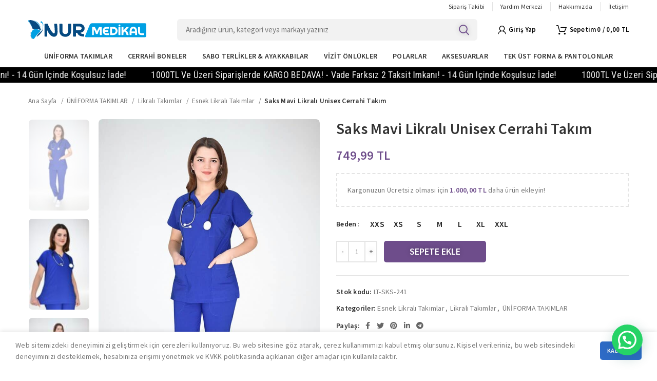

--- FILE ---
content_type: text/html; charset=UTF-8
request_url: https://www.nurmedikalgiyim.com/saks-mavi-likrali-uniseks-doktor-hemsire-cerrahi-takim/
body_size: 36246
content:
<!DOCTYPE html>
<html lang="tr" prefix="og: https://ogp.me/ns#">
<head>
	<!-- Google tag (gtag.js) -->
<script async src="https://www.googletagmanager.com/gtag/js?id=G-0CM67CGZH7"></script>
<script>
  window.dataLayer = window.dataLayer || [];
  function gtag(){dataLayer.push(arguments);}
  gtag('js', new Date());

  gtag('config', 'G-0CM67CGZH7');
</script>
	<meta charset="UTF-8">
	<link rel="profile" href="http://gmpg.org/xfn/11">
	<link rel="pingback" href="https://www.nurmedikalgiyim.com/xmlrpc.php">

			<script>window.MSInputMethodContext && document.documentMode && document.write('<script src="https://www.nurmedikalgiyim.com/wp-content/themes/woodmart/js/libs/ie11CustomProperties.min.js"><\/script>');</script>
		
<!-- Search Engine Optimization by Rank Math PRO - https://rankmath.com/ -->
<title>Saks Mavi Likralı Uniseks Doktor Hemşire Cerrahi Takım | Nur Medikal</title>
<meta name="description" content="Aramış olduğunuz en güzel model ve kalitedeki likralı doktor ve hemşire forması modelleri ücretsiz kargo ile nur medikalde."/>
<meta name="robots" content="follow, index, max-snippet:-1, max-video-preview:-1, max-image-preview:large"/>
<link rel="canonical" href="https://www.nurmedikalgiyim.com/saks-mavi-likrali-uniseks-doktor-hemsire-cerrahi-takim/" />
<meta property="og:locale" content="tr_TR" />
<meta property="og:type" content="product" />
<meta property="og:title" content="Saks Mavi Likralı Uniseks Doktor Hemşire Cerrahi Takım | Nur Medikal" />
<meta property="og:description" content="Aramış olduğunuz en güzel model ve kalitedeki likralı doktor ve hemşire forması modelleri ücretsiz kargo ile nur medikalde." />
<meta property="og:url" content="https://www.nurmedikalgiyim.com/saks-mavi-likrali-uniseks-doktor-hemsire-cerrahi-takim/" />
<meta property="og:site_name" content="Nur Medikal Giyim | Türkiye\\\&#039;nin Medikal Giyim Trendi" />
<meta property="og:updated_time" content="2025-12-15T00:56:19+00:00" />
<meta property="og:image" content="https://www.nurmedikalgiyim.com/wp-content/uploads/2021/11/LT-SAKS-2107-1-683x1024.jpg" />
<meta property="og:image:secure_url" content="https://www.nurmedikalgiyim.com/wp-content/uploads/2021/11/LT-SAKS-2107-1-683x1024.jpg" />
<meta property="og:image:width" content="534" />
<meta property="og:image:height" content="800" />
<meta property="og:image:alt" content="saks-mavi-likrali-uniseks-doktor-hemsire-cerrahi-takim" />
<meta property="og:image:type" content="image/jpeg" />
<meta property="product:availability" content="instock" />
<meta property="product:retailer_item_id" content="LT-SKS-241" />
<meta name="twitter:card" content="summary_large_image" />
<meta name="twitter:title" content="Saks Mavi Likralı Uniseks Doktor Hemşire Cerrahi Takım | Nur Medikal" />
<meta name="twitter:description" content="Aramış olduğunuz en güzel model ve kalitedeki likralı doktor ve hemşire forması modelleri ücretsiz kargo ile nur medikalde." />
<meta name="twitter:image" content="https://www.nurmedikalgiyim.com/wp-content/uploads/2021/11/LT-SAKS-2107-1-683x1024.jpg" />
<meta name="twitter:label1" content="Fiyat" />
<meta name="twitter:data1" content="749,99&nbsp;TL - 759,99&nbsp;TL" />
<meta name="twitter:label2" content="Uygunluk" />
<meta name="twitter:data2" content="Stokta" />
<script type="application/ld+json" class="rank-math-schema-pro">{"@context":"https://schema.org","@graph":[{"@type":"Place","@id":"https://www.nurmedikalgiyim.com/#place","address":{"@type":"PostalAddress","streetAddress":"\u0130zmir-Ayd\u0131n Caddesi No:78/B Ayranc\u0131lar Mah,","addressLocality":"Torbal\u0131","addressRegion":"\u0130zmir","postalCode":"35860","addressCountry":"TR"}},{"@type":"Organization","@id":"https://www.nurmedikalgiyim.com/#organization","name":"Nur Medikal Giyim | T\u00fcrkiye\\\\\\'nin Medikal Giyim Trendi","url":"https://www.nurmedikalgiyim.com","address":{"@type":"PostalAddress","streetAddress":"\u0130zmir-Ayd\u0131n Caddesi No:78/B Ayranc\u0131lar Mah,","addressLocality":"Torbal\u0131","addressRegion":"\u0130zmir","postalCode":"35860","addressCountry":"TR"},"contactPoint":[{"@type":"ContactPoint","telephone":"+905439111237","contactType":"customer support"},{"@type":"ContactPoint","telephone":"+905439111237","contactType":"customer support"},{"@type":"ContactPoint","telephone":"+905439111237","contactType":"customer support"}],"location":{"@id":"https://www.nurmedikalgiyim.com/#place"}},{"@type":"WebSite","@id":"https://www.nurmedikalgiyim.com/#website","url":"https://www.nurmedikalgiyim.com","name":"Nur Medikal Giyim | T\u00fcrkiye\\\\\\'nin Medikal Giyim Trendi","alternateName":"Nur Medikal Giyim | T\u00fcrkiye\\\\\\'nin Medikal Giyim Trendi","publisher":{"@id":"https://www.nurmedikalgiyim.com/#organization"},"inLanguage":"tr"},{"@type":"ImageObject","@id":"https://www.nurmedikalgiyim.com/wp-content/uploads/2021/11/LT-SAKS-2107-1-scaled.jpg","url":"https://www.nurmedikalgiyim.com/wp-content/uploads/2021/11/LT-SAKS-2107-1-scaled.jpg","width":"1707","height":"2560","caption":"saks-mavi-likrali-uniseks-doktor-hemsire-cerrahi-takim","inLanguage":"tr"},{"@type":"BreadcrumbList","@id":"https://www.nurmedikalgiyim.com/saks-mavi-likrali-uniseks-doktor-hemsire-cerrahi-takim/#breadcrumb","itemListElement":[{"@type":"ListItem","position":"1","item":{"@id":"https://www.nurmedikalgiyim.com","name":"Anasayfa"}},{"@type":"ListItem","position":"2","item":{"@id":"https://www.nurmedikalgiyim.com/saks-mavi-likrali-uniseks-doktor-hemsire-cerrahi-takim/","name":"Saks Mavi Likral\u0131 Unisex Cerrahi Tak\u0131m"}}]},{"@type":"ItemPage","@id":"https://www.nurmedikalgiyim.com/saks-mavi-likrali-uniseks-doktor-hemsire-cerrahi-takim/#webpage","url":"https://www.nurmedikalgiyim.com/saks-mavi-likrali-uniseks-doktor-hemsire-cerrahi-takim/","name":"Saks Mavi Likral\u0131 Uniseks Doktor Hem\u015fire Cerrahi Tak\u0131m | Nur Medikal","datePublished":"2021-11-01T15:18:20+00:00","dateModified":"2025-12-15T00:56:19+00:00","isPartOf":{"@id":"https://www.nurmedikalgiyim.com/#website"},"primaryImageOfPage":{"@id":"https://www.nurmedikalgiyim.com/wp-content/uploads/2021/11/LT-SAKS-2107-1-scaled.jpg"},"inLanguage":"tr","breadcrumb":{"@id":"https://www.nurmedikalgiyim.com/saks-mavi-likrali-uniseks-doktor-hemsire-cerrahi-takim/#breadcrumb"}},{"@type":"Product","name":"Saks Mavi Likral\u0131 Uniseks Doktor Hem\u015fire Cerrahi Tak\u0131m | Nur Medikal","description":"Aram\u0131\u015f oldu\u011funuz en g\u00fczel model ve kalitedeki likral\u0131 doktor ve hem\u015fire formas\u0131 modelleri \u00fccretsiz kargo ile nur medikalde.","sku":"LT-SKS-241","category":"\u00dcN\u0130FORMA TAKIMLAR &gt; Likral\u0131 Tak\u0131mlar &gt; Esnek Likral\u0131 Tak\u0131mlar","mainEntityOfPage":{"@id":"https://www.nurmedikalgiyim.com/saks-mavi-likrali-uniseks-doktor-hemsire-cerrahi-takim/#webpage"},"weight":{"@type":"QuantitativeValue","unitCode":"KGM"},"image":[{"@type":"ImageObject","url":"https://www.nurmedikalgiyim.com/wp-content/uploads/2021/11/LT-SAKS-2107-1-scaled.jpg","height":"2560","width":"1707"},{"@type":"ImageObject","url":"https://www.nurmedikalgiyim.com/wp-content/uploads/2021/11/LT-SAKS-2107-2-scaled.jpg","height":"2560","width":"1707"},{"@type":"ImageObject","url":"https://www.nurmedikalgiyim.com/wp-content/uploads/2021/11/LT-SAKS-2107-3-scaled.jpg","height":"2560","width":"1707"},{"@type":"ImageObject","url":"https://www.nurmedikalgiyim.com/wp-content/uploads/2021/11/LT-SAKS-2107-4-scaled.jpg","height":"2560","width":"1707"}],"offers":{"@type":"AggregateOffer","lowPrice":"749.99","highPrice":"759.99","offerCount":"7","priceCurrency":"TRY","availability":"http://schema.org/InStock","seller":{"@type":"Organization","@id":"https://www.nurmedikalgiyim.com/","name":"Nur Medikal Giyim | T\u00fcrkiye\\\\\\'nin Medikal Giyim Trendi","url":"https://www.nurmedikalgiyim.com","logo":""},"url":"https://www.nurmedikalgiyim.com/saks-mavi-likrali-uniseks-doktor-hemsire-cerrahi-takim/","offers":[{"@type":"Offer","price":"749.99","priceCurrency":"TRY","availability":"https://schema.org/InStock","itemCondition":"NewCondition","priceValidUntil":"2027-12-31","url":"https://www.nurmedikalgiyim.com/saks-mavi-likrali-uniseks-doktor-hemsire-cerrahi-takim/"},{"@type":"Offer","price":"749.99","priceCurrency":"TRY","availability":"https://schema.org/InStock","itemCondition":"NewCondition","priceValidUntil":"2027-12-31","url":"https://www.nurmedikalgiyim.com/saks-mavi-likrali-uniseks-doktor-hemsire-cerrahi-takim/"},{"@type":"Offer","price":"749.99","priceCurrency":"TRY","availability":"https://schema.org/InStock","itemCondition":"NewCondition","priceValidUntil":"2027-12-31","url":"https://www.nurmedikalgiyim.com/saks-mavi-likrali-uniseks-doktor-hemsire-cerrahi-takim/"},{"@type":"Offer","price":"749.99","priceCurrency":"TRY","availability":"https://schema.org/InStock","itemCondition":"NewCondition","priceValidUntil":"2027-12-31","url":"https://www.nurmedikalgiyim.com/saks-mavi-likrali-uniseks-doktor-hemsire-cerrahi-takim/"},{"@type":"Offer","price":"749.99","priceCurrency":"TRY","availability":"https://schema.org/InStock","itemCondition":"NewCondition","priceValidUntil":"2027-12-31","url":"https://www.nurmedikalgiyim.com/saks-mavi-likrali-uniseks-doktor-hemsire-cerrahi-takim/"},{"@type":"Offer","price":"749.99","priceCurrency":"TRY","availability":"https://schema.org/InStock","itemCondition":"NewCondition","priceValidUntil":"2027-12-31","url":"https://www.nurmedikalgiyim.com/saks-mavi-likrali-uniseks-doktor-hemsire-cerrahi-takim/"},{"@type":"Offer","price":"759.99","priceCurrency":"TRY","availability":"https://schema.org/InStock","itemCondition":"NewCondition","priceValidUntil":"2027-12-31","url":"https://www.nurmedikalgiyim.com/saks-mavi-likrali-uniseks-doktor-hemsire-cerrahi-takim/"}]},"@id":"https://www.nurmedikalgiyim.com/saks-mavi-likrali-uniseks-doktor-hemsire-cerrahi-takim/#richSnippet"}]}</script>
<!-- /Rank Math WordPress SEO eklentisi -->

<script type='application/javascript'>console.log('PixelYourSite Free version 9.1.1');</script>
<link rel='dns-prefetch' href='//fonts.googleapis.com' />
<link rel='dns-prefetch' href='//www.googletagmanager.com' />
<link rel="alternate" type="application/rss+xml" title="Türkiye ve Dünya&#039;da Lider Medikal Giyim Terlik Ayakkabı Üreticisi &raquo; akışı" href="https://www.nurmedikalgiyim.com/feed/" />
<link rel="alternate" type="application/rss+xml" title="Türkiye ve Dünya&#039;da Lider Medikal Giyim Terlik Ayakkabı Üreticisi &raquo; yorum akışı" href="https://www.nurmedikalgiyim.com/comments/feed/" />
<link rel="alternate" type="application/rss+xml" title="Türkiye ve Dünya&#039;da Lider Medikal Giyim Terlik Ayakkabı Üreticisi &raquo; Saks Mavi Likralı Unisex Cerrahi Takım yorum akışı" href="https://www.nurmedikalgiyim.com/saks-mavi-likrali-uniseks-doktor-hemsire-cerrahi-takim/feed/" />
<style id='rank-math-toc-block-style-inline-css' type='text/css'>
.wp-block-rank-math-toc-block nav ol{counter-reset:item}.wp-block-rank-math-toc-block nav ol li{display:block}.wp-block-rank-math-toc-block nav ol li:before{content:counters(item, ".") ". ";counter-increment:item}

</style>
<style id='joinchat-button-style-inline-css' type='text/css'>
.wp-block-joinchat-button{border:none!important;text-align:center}.wp-block-joinchat-button figure{display:table;margin:0 auto;padding:0}.wp-block-joinchat-button figcaption{font:normal normal 400 .6em/2em var(--wp--preset--font-family--system-font,sans-serif);margin:0;padding:0}.wp-block-joinchat-button .joinchat-button__qr{background-color:#fff;border:6px solid #25d366;border-radius:30px;box-sizing:content-box;display:block;height:200px;margin:auto;overflow:hidden;padding:10px;width:200px}.wp-block-joinchat-button .joinchat-button__qr canvas,.wp-block-joinchat-button .joinchat-button__qr img{display:block;margin:auto}.wp-block-joinchat-button .joinchat-button__link{align-items:center;background-color:#25d366;border:6px solid #25d366;border-radius:30px;display:inline-flex;flex-flow:row nowrap;justify-content:center;line-height:1.25em;margin:0 auto;text-decoration:none}.wp-block-joinchat-button .joinchat-button__link:before{background:transparent var(--joinchat-ico) no-repeat center;background-size:100%;content:"";display:block;height:1.5em;margin:-.75em .75em -.75em 0;width:1.5em}.wp-block-joinchat-button figure+.joinchat-button__link{margin-top:10px}@media (orientation:landscape)and (min-height:481px),(orientation:portrait)and (min-width:481px){.wp-block-joinchat-button.joinchat-button--qr-only figure+.joinchat-button__link{display:none}}@media (max-width:480px),(orientation:landscape)and (max-height:480px){.wp-block-joinchat-button figure{display:none}}

</style>
<style id='classic-theme-styles-inline-css' type='text/css'>
/*! This file is auto-generated */
.wp-block-button__link{color:#fff;background-color:#32373c;border-radius:9999px;box-shadow:none;text-decoration:none;padding:calc(.667em + 2px) calc(1.333em + 2px);font-size:1.125em}.wp-block-file__button{background:#32373c;color:#fff;text-decoration:none}
</style>
<style id='woocommerce-inline-inline-css' type='text/css'>
.woocommerce form .form-row .required { visibility: visible; }
</style>
<link rel='stylesheet' id='pmw-public-elementor-fix-css' href='https://www.nurmedikalgiyim.com/wp-content/plugins/woocommerce-google-adwords-conversion-tracking-tag/css/public/elementor-fix.css?ver=1.37.1' type='text/css' media='all' />
<link rel='stylesheet' id='elementor-icons-css' href='https://www.nurmedikalgiyim.com/wp-content/plugins/elementor/assets/lib/eicons/css/elementor-icons.min.css?ver=5.15.0' type='text/css' media='all' />
<link rel='stylesheet' id='elementor-frontend-css' href='https://www.nurmedikalgiyim.com/wp-content/plugins/elementor/assets/css/frontend-lite.min.css?ver=3.6.5' type='text/css' media='all' />
<style id='elementor-frontend-inline-css' type='text/css'>
.elementor-kit-14{--e-global-color-primary:#6EC1E4;--e-global-color-secondary:#54595F;--e-global-color-text:#7A7A7A;--e-global-color-accent:#61CE70;--e-global-typography-primary-font-family:"Jost";--e-global-typography-primary-font-weight:500;--e-global-typography-secondary-font-family:"Jost";--e-global-typography-secondary-font-weight:300;--e-global-typography-text-font-family:"Jost";--e-global-typography-text-font-weight:300;--e-global-typography-accent-font-family:"Jost";--e-global-typography-accent-font-weight:400;}.elementor-kit-14 button,.elementor-kit-14 input[type="button"],.elementor-kit-14 input[type="submit"],.elementor-kit-14 .elementor-button{text-shadow:0px 0px 10px rgba(0,0,0,0.3);}.elementor-section.elementor-section-boxed > .elementor-container{max-width:1140px;}.e-container{--container-max-width:1140px;}.elementor-widget:not(:last-child){margin-bottom:20px;}.elementor-element{--widgets-spacing:20px;}{}h1.entry-title{display:var(--page-title-display);}.elementor-kit-14 e-page-transition{background-color:#FFBC7D;}@media(max-width:1024px){.elementor-section.elementor-section-boxed > .elementor-container{max-width:1024px;}.e-container{--container-max-width:1024px;}}@media(max-width:767px){.elementor-section.elementor-section-boxed > .elementor-container{max-width:767px;}.e-container{--container-max-width:767px;}}
</style>
<link rel='stylesheet' id='elementor-pro-css' href='https://www.nurmedikalgiyim.com/wp-content/plugins/elementor-pro/assets/css/frontend-lite.min.css?ver=3.6.5' type='text/css' media='all' />
<link rel='stylesheet' id='font-awesome-5-all-css' href='https://www.nurmedikalgiyim.com/wp-content/plugins/elementor/assets/lib/font-awesome/css/all.min.css?ver=3.6.5' type='text/css' media='all' />
<link rel='stylesheet' id='font-awesome-4-shim-css' href='https://www.nurmedikalgiyim.com/wp-content/plugins/elementor/assets/lib/font-awesome/css/v4-shims.min.css?ver=3.6.5' type='text/css' media='all' />
<link rel='stylesheet' id='bootstrap-css' href='https://www.nurmedikalgiyim.com/wp-content/themes/woodmart/css/bootstrap.min.css?ver=6.4.1' type='text/css' media='all' />
<link rel='stylesheet' id='woodmart-style-css' href='https://www.nurmedikalgiyim.com/wp-content/themes/woodmart/css/parts/base.min.css?ver=6.4.1' type='text/css' media='all' />
<link rel='stylesheet' id='wd-widget-nav-css' href='https://www.nurmedikalgiyim.com/wp-content/themes/woodmart/css/parts/widget-nav.min.css?ver=6.4.1' type='text/css' media='all' />
<link rel='stylesheet' id='wd-widget-product-list-css' href='https://www.nurmedikalgiyim.com/wp-content/themes/woodmart/css/parts/woo-widget-product-list.min.css?ver=6.4.1' type='text/css' media='all' />
<link rel='stylesheet' id='wd-widget-slider-price-filter-css' href='https://www.nurmedikalgiyim.com/wp-content/themes/woodmart/css/parts/woo-widget-slider-price-filter.min.css?ver=6.4.1' type='text/css' media='all' />
<link rel='stylesheet' id='wd-footer-widget-collapse-css' href='https://www.nurmedikalgiyim.com/wp-content/themes/woodmart/css/parts/footer-widget-collapse.min.css?ver=6.4.1' type='text/css' media='all' />
<link rel='stylesheet' id='wd-base-deprecated-css' href='https://www.nurmedikalgiyim.com/wp-content/themes/woodmart/css/parts/base-deprecated.min.css?ver=6.4.1' type='text/css' media='all' />
<link rel='stylesheet' id='wd-elementor-base-css' href='https://www.nurmedikalgiyim.com/wp-content/themes/woodmart/css/parts/int-elem-base.min.css?ver=6.4.1' type='text/css' media='all' />
<link rel='stylesheet' id='wd-elementor-pro-base-css' href='https://www.nurmedikalgiyim.com/wp-content/themes/woodmart/css/parts/int-elementor-pro.min.css?ver=6.4.1' type='text/css' media='all' />
<link rel='stylesheet' id='wd-woocommerce-base-css' href='https://www.nurmedikalgiyim.com/wp-content/themes/woodmart/css/parts/woocommerce-base.min.css?ver=6.4.1' type='text/css' media='all' />
<link rel='stylesheet' id='wd-mod-star-rating-css' href='https://www.nurmedikalgiyim.com/wp-content/themes/woodmart/css/parts/mod-star-rating.min.css?ver=6.4.1' type='text/css' media='all' />
<link rel='stylesheet' id='wd-woo-el-track-order-css' href='https://www.nurmedikalgiyim.com/wp-content/themes/woodmart/css/parts/woo-el-track-order.min.css?ver=6.4.1' type='text/css' media='all' />
<link rel='stylesheet' id='wd-woo-mod-quantity-css' href='https://www.nurmedikalgiyim.com/wp-content/themes/woodmart/css/parts/woo-mod-quantity.min.css?ver=6.4.1' type='text/css' media='all' />
<link rel='stylesheet' id='wd-woo-single-prod-el-base-css' href='https://www.nurmedikalgiyim.com/wp-content/themes/woodmart/css/parts/woo-single-prod-el-base.min.css?ver=6.4.1' type='text/css' media='all' />
<link rel='stylesheet' id='wd-woo-mod-stock-status-css' href='https://www.nurmedikalgiyim.com/wp-content/themes/woodmart/css/parts/woo-mod-stock-status.min.css?ver=6.4.1' type='text/css' media='all' />
<link rel='stylesheet' id='wd-woo-opt-hide-larger-price-css' href='https://www.nurmedikalgiyim.com/wp-content/themes/woodmart/css/parts/woo-opt-hide-larger-price.min.css?ver=6.4.1' type='text/css' media='all' />
<link rel='stylesheet' id='wd-woo-mod-shop-attributes-css' href='https://www.nurmedikalgiyim.com/wp-content/themes/woodmart/css/parts/woo-mod-shop-attributes.min.css?ver=6.4.1' type='text/css' media='all' />
<link rel='stylesheet' id='wd-opt-disable-owl-css' href='https://www.nurmedikalgiyim.com/wp-content/themes/woodmart/css/parts/opt-disable-owl.min.css?ver=6.4.1' type='text/css' media='all' />
<link rel='stylesheet' id='child-style-css' href='https://www.nurmedikalgiyim.com/wp-content/themes/woodmart-child/style.css?ver=6.4.1' type='text/css' media='all' />
<link rel='stylesheet' id='wd-widget-wd-recent-posts-css' href='https://www.nurmedikalgiyim.com/wp-content/themes/woodmart/css/parts/widget-wd-recent-posts.min.css?ver=6.4.1' type='text/css' media='all' />
<link rel='stylesheet' id='wd-widget-wd-layered-nav-css' href='https://www.nurmedikalgiyim.com/wp-content/themes/woodmart/css/parts/woo-widget-wd-layered-nav.min.css?ver=6.4.1' type='text/css' media='all' />
<link rel='stylesheet' id='wd-header-base-css' href='https://www.nurmedikalgiyim.com/wp-content/themes/woodmart/css/parts/header-base.min.css?ver=6.4.1' type='text/css' media='all' />
<link rel='stylesheet' id='wd-mod-tools-css' href='https://www.nurmedikalgiyim.com/wp-content/themes/woodmart/css/parts/mod-tools.min.css?ver=6.4.1' type='text/css' media='all' />
<link rel='stylesheet' id='wd-header-search-css' href='https://www.nurmedikalgiyim.com/wp-content/themes/woodmart/css/parts/header-el-search.min.css?ver=6.4.1' type='text/css' media='all' />
<link rel='stylesheet' id='wd-header-search-form-css' href='https://www.nurmedikalgiyim.com/wp-content/themes/woodmart/css/parts/header-el-search-form.min.css?ver=6.4.1' type='text/css' media='all' />
<link rel='stylesheet' id='wd-wd-search-results-css' href='https://www.nurmedikalgiyim.com/wp-content/themes/woodmart/css/parts/wd-search-results.min.css?ver=6.4.1' type='text/css' media='all' />
<link rel='stylesheet' id='wd-wd-search-form-css' href='https://www.nurmedikalgiyim.com/wp-content/themes/woodmart/css/parts/wd-search-form.min.css?ver=6.4.1' type='text/css' media='all' />
<link rel='stylesheet' id='wd-woo-mod-login-form-css' href='https://www.nurmedikalgiyim.com/wp-content/themes/woodmart/css/parts/woo-mod-login-form.min.css?ver=6.4.1' type='text/css' media='all' />
<link rel='stylesheet' id='wd-header-my-account-css' href='https://www.nurmedikalgiyim.com/wp-content/themes/woodmart/css/parts/header-el-my-account.min.css?ver=6.4.1' type='text/css' media='all' />
<link rel='stylesheet' id='wd-header-cart-side-css' href='https://www.nurmedikalgiyim.com/wp-content/themes/woodmart/css/parts/header-el-cart-side.min.css?ver=6.4.1' type='text/css' media='all' />
<link rel='stylesheet' id='wd-woo-opt-free-progress-bar-css' href='https://www.nurmedikalgiyim.com/wp-content/themes/woodmart/css/parts/woo-opt-free-progress-bar.min.css?ver=6.4.1' type='text/css' media='all' />
<link rel='stylesheet' id='wd-woo-mod-progress-bar-css' href='https://www.nurmedikalgiyim.com/wp-content/themes/woodmart/css/parts/woo-mod-progress-bar.min.css?ver=6.4.1' type='text/css' media='all' />
<link rel='stylesheet' id='wd-header-cart-css' href='https://www.nurmedikalgiyim.com/wp-content/themes/woodmart/css/parts/header-el-cart.min.css?ver=6.4.1' type='text/css' media='all' />
<link rel='stylesheet' id='wd-widget-shopping-cart-css' href='https://www.nurmedikalgiyim.com/wp-content/themes/woodmart/css/parts/woo-widget-shopping-cart.min.css?ver=6.4.1' type='text/css' media='all' />
<link rel='stylesheet' id='wd-page-title-css' href='https://www.nurmedikalgiyim.com/wp-content/themes/woodmart/css/parts/page-title.min.css?ver=6.4.1' type='text/css' media='all' />
<link rel='stylesheet' id='wd-woo-single-prod-predefined-css' href='https://www.nurmedikalgiyim.com/wp-content/themes/woodmart/css/parts/woo-single-prod-predefined.min.css?ver=6.4.1' type='text/css' media='all' />
<link rel='stylesheet' id='wd-woo-single-prod-and-quick-view-predefined-css' href='https://www.nurmedikalgiyim.com/wp-content/themes/woodmart/css/parts/woo-single-prod-and-quick-view-predefined.min.css?ver=6.4.1' type='text/css' media='all' />
<link rel='stylesheet' id='wd-woo-single-prod-el-tabs-predefined-css' href='https://www.nurmedikalgiyim.com/wp-content/themes/woodmart/css/parts/woo-single-prod-el-tabs-predefined.min.css?ver=6.4.1' type='text/css' media='all' />
<link rel='stylesheet' id='wd-woo-single-prod-el-gallery-css' href='https://www.nurmedikalgiyim.com/wp-content/themes/woodmart/css/parts/woo-single-prod-el-gallery.min.css?ver=6.4.1' type='text/css' media='all' />
<link rel='stylesheet' id='wd-woo-single-prod-el-gallery-opt-thumb-left-css' href='https://www.nurmedikalgiyim.com/wp-content/themes/woodmart/css/parts/woo-single-prod-el-gallery-opt-thumb-left.min.css?ver=6.4.1' type='text/css' media='all' />
<link rel='stylesheet' id='wd-owl-carousel-css' href='https://www.nurmedikalgiyim.com/wp-content/themes/woodmart/css/parts/lib-owl-carousel.min.css?ver=6.4.1' type='text/css' media='all' />
<link rel='stylesheet' id='wd-photoswipe-css' href='https://www.nurmedikalgiyim.com/wp-content/themes/woodmart/css/parts/lib-photoswipe.min.css?ver=6.4.1' type='text/css' media='all' />
<link rel='stylesheet' id='wd-woo-mod-variation-form-css' href='https://www.nurmedikalgiyim.com/wp-content/themes/woodmart/css/parts/woo-mod-variation-form.min.css?ver=6.4.1' type='text/css' media='all' />
<link rel='stylesheet' id='wd-woo-mod-product-swatches-css' href='https://www.nurmedikalgiyim.com/wp-content/themes/woodmart/css/parts/woo-mod-product-swatches.min.css?ver=6.4.1' type='text/css' media='all' />
<link rel='stylesheet' id='wd-woo-mod-variation-form-single-css' href='https://www.nurmedikalgiyim.com/wp-content/themes/woodmart/css/parts/woo-mod-variation-form-single.min.css?ver=6.4.1' type='text/css' media='all' />
<link rel='stylesheet' id='wd-add-to-cart-popup-css' href='https://www.nurmedikalgiyim.com/wp-content/themes/woodmart/css/parts/woo-opt-add-to-cart-popup.min.css?ver=6.4.1' type='text/css' media='all' />
<link rel='stylesheet' id='wd-mfp-popup-css' href='https://www.nurmedikalgiyim.com/wp-content/themes/woodmart/css/parts/lib-magnific-popup.min.css?ver=6.4.1' type='text/css' media='all' />
<link rel='stylesheet' id='wd-social-icons-css' href='https://www.nurmedikalgiyim.com/wp-content/themes/woodmart/css/parts/el-social-icons.min.css?ver=6.4.1' type='text/css' media='all' />
<link rel='stylesheet' id='wd-tabs-css' href='https://www.nurmedikalgiyim.com/wp-content/themes/woodmart/css/parts/el-tabs.min.css?ver=6.4.1' type='text/css' media='all' />
<link rel='stylesheet' id='wd-woo-single-prod-el-tabs-opt-layout-tabs-css' href='https://www.nurmedikalgiyim.com/wp-content/themes/woodmart/css/parts/woo-single-prod-el-tabs-opt-layout-tabs.min.css?ver=6.4.1' type='text/css' media='all' />
<link rel='stylesheet' id='wd-accordion-css' href='https://www.nurmedikalgiyim.com/wp-content/themes/woodmart/css/parts/el-accordion.min.css?ver=6.4.1' type='text/css' media='all' />
<link rel='stylesheet' id='wd-woo-single-prod-el-reviews-css' href='https://www.nurmedikalgiyim.com/wp-content/themes/woodmart/css/parts/woo-single-prod-el-reviews.min.css?ver=6.4.1' type='text/css' media='all' />
<link rel='stylesheet' id='wd-mod-comments-css' href='https://www.nurmedikalgiyim.com/wp-content/themes/woodmart/css/parts/mod-comments.min.css?ver=6.4.1' type='text/css' media='all' />
<link rel='stylesheet' id='wd-image-gallery-css' href='https://www.nurmedikalgiyim.com/wp-content/themes/woodmart/css/parts/el-gallery.min.css?ver=6.4.1' type='text/css' media='all' />
<link rel='stylesheet' id='wd-text-block-css' href='https://www.nurmedikalgiyim.com/wp-content/themes/woodmart/css/parts/el-text-block.min.css?ver=6.4.1' type='text/css' media='all' />
<link rel='stylesheet' id='wd-product-loop-css' href='https://www.nurmedikalgiyim.com/wp-content/themes/woodmart/css/parts/woo-product-loop.min.css?ver=6.4.1' type='text/css' media='all' />
<link rel='stylesheet' id='wd-product-loop-tiled-css' href='https://www.nurmedikalgiyim.com/wp-content/themes/woodmart/css/parts/woo-product-loop-tiled.min.css?ver=6.4.1' type='text/css' media='all' />
<link rel='stylesheet' id='wd-woo-opt-title-limit-css' href='https://www.nurmedikalgiyim.com/wp-content/themes/woodmart/css/parts/woo-opt-title-limit.min.css?ver=6.4.1' type='text/css' media='all' />
<link rel='stylesheet' id='wd-woo-mod-product-labels-css' href='https://www.nurmedikalgiyim.com/wp-content/themes/woodmart/css/parts/woo-mod-product-labels.min.css?ver=6.4.1' type='text/css' media='all' />
<link rel='stylesheet' id='wd-woo-mod-product-labels-rect-css' href='https://www.nurmedikalgiyim.com/wp-content/themes/woodmart/css/parts/woo-mod-product-labels-rect.min.css?ver=6.4.1' type='text/css' media='all' />
<link rel='stylesheet' id='wd-footer-base-css' href='https://www.nurmedikalgiyim.com/wp-content/themes/woodmart/css/parts/footer-base.min.css?ver=6.4.1' type='text/css' media='all' />
<link rel='stylesheet' id='wd-mod-nav-menu-label-css' href='https://www.nurmedikalgiyim.com/wp-content/themes/woodmart/css/parts/mod-nav-menu-label.min.css?ver=6.4.1' type='text/css' media='all' />
<link rel='stylesheet' id='wd-scroll-top-css' href='https://www.nurmedikalgiyim.com/wp-content/themes/woodmart/css/parts/opt-scrolltotop.min.css?ver=6.4.1' type='text/css' media='all' />
<link rel='stylesheet' id='wd-header-my-account-sidebar-css' href='https://www.nurmedikalgiyim.com/wp-content/themes/woodmart/css/parts/header-el-my-account-sidebar.min.css?ver=6.4.1' type='text/css' media='all' />
<link rel='stylesheet' id='wd-cookies-popup-css' href='https://www.nurmedikalgiyim.com/wp-content/themes/woodmart/css/parts/opt-cookies.min.css?ver=6.4.1' type='text/css' media='all' />
<link rel='stylesheet' id='wd-sticky-add-to-cart-css' href='https://www.nurmedikalgiyim.com/wp-content/themes/woodmart/css/parts/woo-opt-sticky-add-to-cart.min.css?ver=6.4.1' type='text/css' media='all' />
<link rel='stylesheet' id='wd-bottom-toolbar-css' href='https://www.nurmedikalgiyim.com/wp-content/themes/woodmart/css/parts/opt-bottom-toolbar.min.css?ver=6.4.1' type='text/css' media='all' />
<link rel='stylesheet' id='wd-header-elements-base-css' href='https://www.nurmedikalgiyim.com/wp-content/themes/woodmart/css/parts/header-el-base.min.css?ver=6.4.1' type='text/css' media='all' />
<link rel='stylesheet' id='xts-style-header_910524-css' href='https://www.nurmedikalgiyim.com/wp-content/uploads/2022/07/xts-header_910524-1657701675.css?ver=6.4.1' type='text/css' media='all' />
<link rel='stylesheet' id='xts-style-theme_settings_default-css' href='https://www.nurmedikalgiyim.com/wp-content/uploads/2024/10/xts-theme_settings_default-1729492079.css?ver=6.4.1' type='text/css' media='all' />
<link rel='stylesheet' id='xts-google-fonts-css' href='https://fonts.googleapis.com/css?family=Source+Sans+Pro%3A400%2C600%7CRoboto+Condensed%3A400%2C700&#038;ver=6.4.1' type='text/css' media='all' />
<link rel='stylesheet' id='google-fonts-1-css' href='https://fonts.googleapis.com/css?family=Jost%3A100%2C100italic%2C200%2C200italic%2C300%2C300italic%2C400%2C400italic%2C500%2C500italic%2C600%2C600italic%2C700%2C700italic%2C800%2C800italic%2C900%2C900italic&#038;display=auto&#038;subset=latin-ext&#038;ver=6.6.1' type='text/css' media='all' />
<script type="text/javascript" id="gtmkit-js-before" data-cfasync="false" data-nowprocket="" data-cookieconsent="ignore">
/* <![CDATA[ */
		window.gtmkit_settings = {"datalayer_name":"dataLayer","console_log":false,"wc":{"use_sku":false,"pid_prefix":"","add_shipping_info":{"config":1},"add_payment_info":{"config":1},"view_item":{"config":0},"view_item_list":{"config":0},"wishlist":false,"css_selectors":{"product_list_select_item":".products .product:not(.product-category) a:not(.add_to_cart_button.ajax_add_to_cart,.add_to_wishlist),.wc-block-grid__products li:not(.product-category) a:not(.add_to_cart_button.ajax_add_to_cart,.add_to_wishlist),.woocommerce-grouped-product-list-item__label a:not(.add_to_wishlist)","product_list_element":".product,.wc-block-grid__product","product_list_exclude":"","product_list_add_to_cart":".add_to_cart_button.ajax_add_to_cart:not(.single_add_to_cart_button)"},"text":{"wp-block-handpicked-products":"Handpicked Products","wp-block-product-best-sellers":"Best Sellers","wp-block-product-category":"Product Category","wp-block-product-new":"New Products","wp-block-product-on-sale":"Products On Sale","wp-block-products-by-attribute":"Products By Attribute","wp-block-product-tag":"Product Tag","wp-block-product-top-rated":"Top Rated Products","shipping-tier-not-found":"Shipping tier not found","payment-method-not-found":"Payment method not found"}}};
		window.gtmkit_data = {"wc":{"currency":"TRY","is_cart":false,"is_checkout":false,"blocks":{}}};
		window.dataLayer = window.dataLayer || [];
				
/* ]]> */
</script>
<script type="text/javascript" src="https://www.nurmedikalgiyim.com/wp-includes/js/jquery/jquery.min.js?ver=3.7.1" id="jquery-core-js"></script>
<script type="text/javascript" src="https://www.nurmedikalgiyim.com/wp-content/plugins/woocommerce/assets/js/js-cookie/js.cookie.min.js?ver=2.1.4-wc.6.4.1" id="js-cookie-js"></script>
<script type="text/javascript" id="gtmkit-container-js-after" data-cfasync="false" data-nowprocket="" data-cookieconsent="ignore">
/* <![CDATA[ */
/* Google Tag Manager */
(function(w,d,s,l,i){w[l]=w[l]||[];w[l].push({'gtm.start':
new Date().getTime(),event:'gtm.js'});var f=d.getElementsByTagName(s)[0],
j=d.createElement(s),dl=l!='dataLayer'?'&l='+l:'';j.async=true;j.src=
'https://www.googletagmanager.com/gtm.js?id='+i+dl;f.parentNode.insertBefore(j,f);
})(window,document,'script','dataLayer','GTM-55H3LF2J');
/* End Google Tag Manager */
/* ]]> */
</script>
<script type="text/javascript" src="https://www.nurmedikalgiyim.com/wp-content/plugins/gtm-kit/assets/integration/woocommerce.js?ver=2.5.0" id="gtmkit-woocommerce-js" defer="defer" data-wp-strategy="defer"></script>
<script type="text/javascript" id="gtmkit-datalayer-js-before" data-cfasync="false" data-nowprocket="" data-cookieconsent="ignore">
/* <![CDATA[ */
const gtmkit_dataLayer_content = {"pageType":"product-page","productType":"variable","event":"view_item","ecommerce":{"items":[{"id":"8792","item_id":"8792","item_name":"Saks Mavi Likral\u0131 Unisex Cerrahi Tak\u0131m","currency":"TRY","price":749.99,"item_category":"\u00dcN\u0130FORMA TAKIMLAR","item_category2":"Hem\u015fire Formas\u0131","item_category3":"Kad\u0131n Hem\u015fire Formas\u0131","item_category4":"Likral\u0131 Hem\u015fire Formas\u0131"}],"value":749.99,"currency":"TRY"}};
dataLayer.push( gtmkit_dataLayer_content );
/* ]]> */
</script>
<script type="text/javascript" src="https://www.nurmedikalgiyim.com/wp-includes/js/dist/hooks.min.js?ver=2810c76e705dd1a53b18" id="wp-hooks-js"></script>
<script type="text/javascript" id="wpm-js-extra">
/* <![CDATA[ */
var wpm = {"ajax_url":"https:\/\/www.nurmedikalgiyim.com\/wp-admin\/admin-ajax.php","root":"https:\/\/www.nurmedikalgiyim.com\/wp-json\/","nonce_wp_rest":"cd798f4382","nonce_ajax":"a8d969cafc"};
/* ]]> */
</script>
<script type="text/javascript" src="https://www.nurmedikalgiyim.com/wp-content/plugins/woocommerce-google-adwords-conversion-tracking-tag/js/public/wpm-public.p1.min.js?ver=1.37.1" id="wpm-js"></script>
<script type="text/javascript" src="https://www.nurmedikalgiyim.com/wp-content/plugins/pixelyoursite/dist/scripts/jquery.bind-first-0.2.3.min.js?ver=6.6.1" id="jquery-bind-first-js"></script>
<script type="text/javascript" id="pys-js-extra">
/* <![CDATA[ */
var pysOptions = {"staticEvents":{"facebook":{"init_event":[{"delay":0,"type":"static","name":"PageView","pixelIds":["1092322188036339"],"eventID":"f39b5eb6-08a2-4196-83de-7165b07056ca","params":{"page_title":"Saks Mavi Likral\u0131 Unisex Cerrahi Tak\u0131m","post_type":"product","post_id":8792,"plugin":"PixelYourSite","user_role":"guest","event_url":"www.nurmedikalgiyim.com\/saks-mavi-likrali-uniseks-doktor-hemsire-cerrahi-takim\/"},"e_id":"init_event","ids":[],"hasTimeWindow":false,"timeWindow":0,"woo_order":"","edd_order":""}],"woo_view_content":[{"delay":0,"type":"static","name":"ViewContent","pixelIds":["1092322188036339"],"eventID":"1639c1df-d578-4426-8059-c508ad388d54","params":{"content_ids":["8792"],"content_type":"product_group","content_name":"Saks Mavi Likral\u0131 Unisex Cerrahi Tak\u0131m","category_name":"Esnek Likral\u0131 Tak\u0131mlar, Likral\u0131 Tak\u0131mlar, \u00dcN\u0130FORMA TAKIMLAR","value":749.99,"currency":"TRY","contents":[{"id":"8792","quantity":1}],"product_price":749.99,"page_title":"Saks Mavi Likral\u0131 Unisex Cerrahi Tak\u0131m","post_type":"product","post_id":8792,"plugin":"PixelYourSite","user_role":"guest","event_url":"www.nurmedikalgiyim.com\/saks-mavi-likrali-uniseks-doktor-hemsire-cerrahi-takim\/"},"e_id":"woo_view_content","ids":[],"hasTimeWindow":false,"timeWindow":0,"woo_order":"","edd_order":""}]},"ga":{"woo_view_content":[{"delay":0,"type":"static","name":"view_item","trackingIds":["G-922NT467F3"],"params":{"event_category":"ecommerce","items":[{"id":"8792","name":"Saks Mavi Likral\u0131 Unisex Cerrahi Tak\u0131m","category":"Esnek Likral\u0131 Tak\u0131mlar\/Likral\u0131 Tak\u0131mlar\/\u00dcN\u0130FORMA TAKIMLAR","quantity":1,"price":749.99}],"non_interaction":true,"page_title":"Saks Mavi Likral\u0131 Unisex Cerrahi Tak\u0131m","post_type":"product","post_id":8792,"plugin":"PixelYourSite","user_role":"guest","event_url":"www.nurmedikalgiyim.com\/saks-mavi-likrali-uniseks-doktor-hemsire-cerrahi-takim\/"},"e_id":"woo_view_content","ids":[],"hasTimeWindow":false,"timeWindow":0,"pixelIds":[],"eventID":"","woo_order":"","edd_order":""}]}},"dynamicEvents":{"woo_add_to_cart_on_button_click":{"facebook":{"delay":0,"type":"dyn","name":"AddToCart","pixelIds":["1092322188036339"],"eventID":"3ad8cb5b-b0d6-45c5-88cf-bd818d71c41b","params":{"page_title":"Saks Mavi Likral\u0131 Unisex Cerrahi Tak\u0131m","post_type":"product","post_id":8792,"plugin":"PixelYourSite","user_role":"guest","event_url":"www.nurmedikalgiyim.com\/saks-mavi-likrali-uniseks-doktor-hemsire-cerrahi-takim\/"},"e_id":"woo_add_to_cart_on_button_click","ids":[],"hasTimeWindow":false,"timeWindow":0,"woo_order":"","edd_order":""},"ga":{"delay":0,"type":"dyn","name":"add_to_cart","trackingIds":["G-922NT467F3"],"params":{"page_title":"Saks Mavi Likral\u0131 Unisex Cerrahi Tak\u0131m","post_type":"product","post_id":8792,"plugin":"PixelYourSite","user_role":"guest","event_url":"www.nurmedikalgiyim.com\/saks-mavi-likrali-uniseks-doktor-hemsire-cerrahi-takim\/"},"e_id":"woo_add_to_cart_on_button_click","ids":[],"hasTimeWindow":false,"timeWindow":0,"pixelIds":[],"eventID":"","woo_order":"","edd_order":""}}},"triggerEvents":[],"triggerEventTypes":[],"facebook":{"pixelIds":["1092322188036339"],"advancedMatching":[],"removeMetadata":false,"contentParams":{"post_type":"product","post_id":8792,"content_name":"Saks Mavi Likral\u0131 Unisex Cerrahi Tak\u0131m","categories":"Esnek Likral\u0131 Tak\u0131mlar, Likral\u0131 Tak\u0131mlar, \u00dcN\u0130FORMA TAKIMLAR","tags":""},"commentEventEnabled":true,"wooVariableAsSimple":false,"downloadEnabled":true,"formEventEnabled":true,"ajaxForServerEvent":true,"serverApiEnabled":true,"wooCRSendFromServer":false},"ga":{"trackingIds":["G-922NT467F3"],"enhanceLinkAttr":false,"anonimizeIP":false,"commentEventEnabled":true,"commentEventNonInteractive":false,"downloadEnabled":true,"downloadEventNonInteractive":false,"formEventEnabled":true,"crossDomainEnabled":false,"crossDomainAcceptIncoming":false,"crossDomainDomains":[],"isDebugEnabled":[false],"disableAdvertisingFeatures":false,"disableAdvertisingPersonalization":false,"wooVariableAsSimple":false},"debug":"","siteUrl":"https:\/\/www.nurmedikalgiyim.com","ajaxUrl":"https:\/\/www.nurmedikalgiyim.com\/wp-admin\/admin-ajax.php","enable_remove_download_url_param":"1","gdpr":{"ajax_enabled":false,"all_disabled_by_api":false,"facebook_disabled_by_api":false,"analytics_disabled_by_api":false,"google_ads_disabled_by_api":false,"pinterest_disabled_by_api":false,"bing_disabled_by_api":false,"facebook_prior_consent_enabled":true,"analytics_prior_consent_enabled":true,"google_ads_prior_consent_enabled":null,"pinterest_prior_consent_enabled":true,"bing_prior_consent_enabled":true,"cookiebot_integration_enabled":false,"cookiebot_facebook_consent_category":"marketing","cookiebot_analytics_consent_category":"statistics","cookiebot_google_ads_consent_category":null,"cookiebot_pinterest_consent_category":"marketing","cookiebot_bing_consent_category":"marketing","consent_magic_integration_enabled":false,"real_cookie_banner_integration_enabled":false,"cookie_notice_integration_enabled":false,"cookie_law_info_integration_enabled":false},"woo":{"enabled":true,"addToCartOnButtonEnabled":true,"addToCartOnButtonValueEnabled":true,"addToCartOnButtonValueOption":"price","singleProductId":8792,"removeFromCartSelector":"form.woocommerce-cart-form .remove","addToCartCatchMethod":"add_cart_js"},"edd":{"enabled":false}};
/* ]]> */
</script>
<script type="text/javascript" src="https://www.nurmedikalgiyim.com/wp-content/plugins/pixelyoursite/dist/scripts/public.js?ver=9.1.1" id="pys-js"></script>
<script type="text/javascript" src="https://www.nurmedikalgiyim.com/wp-content/themes/woodmart/js/libs/device.js?ver=6.4.1" id="wd-device-library-js"></script>
<script type="text/javascript" src="https://www.nurmedikalgiyim.com/wp-content/plugins/elementor/assets/lib/font-awesome/js/v4-shims.min.js?ver=3.6.5" id="font-awesome-4-shim-js"></script>
<link rel="https://api.w.org/" href="https://www.nurmedikalgiyim.com/wp-json/" /><link rel="alternate" title="JSON" type="application/json" href="https://www.nurmedikalgiyim.com/wp-json/wp/v2/product/8792" /><link rel="EditURI" type="application/rsd+xml" title="RSD" href="https://www.nurmedikalgiyim.com/xmlrpc.php?rsd" />
<meta name="generator" content="WordPress 6.6.1" />
<link rel='shortlink' href='https://www.nurmedikalgiyim.com/?p=8792' />
<link rel="alternate" title="oEmbed (JSON)" type="application/json+oembed" href="https://www.nurmedikalgiyim.com/wp-json/oembed/1.0/embed?url=https%3A%2F%2Fwww.nurmedikalgiyim.com%2Fsaks-mavi-likrali-uniseks-doktor-hemsire-cerrahi-takim%2F" />
<link rel="alternate" title="oEmbed (XML)" type="text/xml+oembed" href="https://www.nurmedikalgiyim.com/wp-json/oembed/1.0/embed?url=https%3A%2F%2Fwww.nurmedikalgiyim.com%2Fsaks-mavi-likrali-uniseks-doktor-hemsire-cerrahi-takim%2F&#038;format=xml" />
<!-- / HREFLANG Tags by DCGWS Version 2.0.0 -->
<!-- / HREFLANG Tags by DCGWS -->
<meta name="theme-color" content="rgb(110,77,139)">					<meta name="viewport" content="width=device-width, initial-scale=1.0, maximum-scale=1.0, user-scalable=no">
										<noscript><style>.woocommerce-product-gallery{ opacity: 1 !important; }</style></noscript>
	
<!-- START Pixel Manager for WooCommerce -->

		<script>

			window.wpmDataLayer = window.wpmDataLayer || {}
			window.wpmDataLayer = Object.assign(window.wpmDataLayer, {"cart":{},"cart_item_keys":{},"orderDeduplication":true,"position":1,"viewItemListTrigger":{"testMode":false,"backgroundColor":"green","opacity":0.5,"repeat":true,"timeout":1000,"threshold":0.8},"version":{"number":"1.37.1","pro":false,"eligibleForUpdates":false,"distro":"fms","beta":false},"pixels":{"google":{"linker":{"settings":null},"user_id":false,"ads":{"conversionIds":{"AW-10801075806":"KfgCCLb2vI4ZEN6srZ4o"},"dynamic_remarketing":{"status":false,"id_type":"post_id","send_events_with_parent_ids":true},"google_business_vertical":"retail","phone_conversion_label":"","phone_conversion_number":""}}},"shop":{"list_name":"Product | Saks Mavi Likralı Unisex Cerrahi Takım","list_id":"product_saks-mavi-likrali-unisex-cerrahi-takim","page_type":"product","product_type":"variable","currency":"TRY","selectors":{"addToCart":[],"beginCheckout":[]}},"general":{"variationsOutput":true,"userLoggedIn":false,"scrollTrackingThresholds":[],"pageId":8792,"excludeDomains":[],"server2server":{"active":false,"ipExcludeList":[]},"cookie_consent_mgmt":{"explicit_consent":false}}})

		</script>

		
<!-- END Pixel Manager for WooCommerce -->
			<meta name="pm-dataLayer-meta" content="8792" class="wpmProductId"
				  data-id="8792">
					<script>
			(window.wpmDataLayer = window.wpmDataLayer || {}).products             = window.wpmDataLayer.products || {}
			window.wpmDataLayer.products[8792] = {"id":"8792","sku":"LT-SKS-241","price":749.99,"brand":"","quantity":1,"dyn_r_ids":{"post_id":"8792","sku":"LT-SKS-241","gpf":"woocommerce_gpf_8792","gla":"gla_8792"},"isVariable":true,"type":"variable","name":"Saks Mavi Likralı Unisex Cerrahi Takım","category":["Esnek Likralı Takımlar","Likralı Takımlar","ÜNİFORMA TAKIMLAR"],"isVariation":false};
					</script>
					<meta name="pm-dataLayer-meta" content="8794" class="wpmProductId"
				  data-id="8794">
					<script>
			(window.wpmDataLayer = window.wpmDataLayer || {}).products             = window.wpmDataLayer.products || {}
			window.wpmDataLayer.products[8794] = {"id":"8794","sku":"LT-SKS-241-XXS","price":749.99,"brand":"","quantity":1,"dyn_r_ids":{"post_id":"8794","sku":"LT-SKS-241-XXS","gpf":"woocommerce_gpf_8794","gla":"gla_8794"},"isVariable":false,"type":"variation","name":"Saks Mavi Likralı Unisex Cerrahi Takım","parentId_dyn_r_ids":{"post_id":"8792","sku":"LT-SKS-241","gpf":"woocommerce_gpf_8792","gla":"gla_8792"},"parentId":8792,"variant":"Beden: xxs","category":["Esnek Likralı Takımlar","Likralı Takımlar","ÜNİFORMA TAKIMLAR"],"isVariation":true};
					</script>
					<meta name="pm-dataLayer-meta" content="8795" class="wpmProductId"
				  data-id="8795">
					<script>
			(window.wpmDataLayer = window.wpmDataLayer || {}).products             = window.wpmDataLayer.products || {}
			window.wpmDataLayer.products[8795] = {"id":"8795","sku":"LT-SKS-241-XS","price":749.99,"brand":"","quantity":1,"dyn_r_ids":{"post_id":"8795","sku":"LT-SKS-241-XS","gpf":"woocommerce_gpf_8795","gla":"gla_8795"},"isVariable":false,"type":"variation","name":"Saks Mavi Likralı Unisex Cerrahi Takım","parentId_dyn_r_ids":{"post_id":"8792","sku":"LT-SKS-241","gpf":"woocommerce_gpf_8792","gla":"gla_8792"},"parentId":8792,"variant":"Beden: xs","category":["Esnek Likralı Takımlar","Likralı Takımlar","ÜNİFORMA TAKIMLAR"],"isVariation":true};
					</script>
					<meta name="pm-dataLayer-meta" content="8796" class="wpmProductId"
				  data-id="8796">
					<script>
			(window.wpmDataLayer = window.wpmDataLayer || {}).products             = window.wpmDataLayer.products || {}
			window.wpmDataLayer.products[8796] = {"id":"8796","sku":"LT-SKS-241-S","price":749.99,"brand":"","quantity":1,"dyn_r_ids":{"post_id":"8796","sku":"LT-SKS-241-S","gpf":"woocommerce_gpf_8796","gla":"gla_8796"},"isVariable":false,"type":"variation","name":"Saks Mavi Likralı Unisex Cerrahi Takım","parentId_dyn_r_ids":{"post_id":"8792","sku":"LT-SKS-241","gpf":"woocommerce_gpf_8792","gla":"gla_8792"},"parentId":8792,"variant":"Beden: s","category":["Esnek Likralı Takımlar","Likralı Takımlar","ÜNİFORMA TAKIMLAR"],"isVariation":true};
					</script>
					<meta name="pm-dataLayer-meta" content="8797" class="wpmProductId"
				  data-id="8797">
					<script>
			(window.wpmDataLayer = window.wpmDataLayer || {}).products             = window.wpmDataLayer.products || {}
			window.wpmDataLayer.products[8797] = {"id":"8797","sku":"LT-SKS-241-M","price":749.99,"brand":"","quantity":1,"dyn_r_ids":{"post_id":"8797","sku":"LT-SKS-241-M","gpf":"woocommerce_gpf_8797","gla":"gla_8797"},"isVariable":false,"type":"variation","name":"Saks Mavi Likralı Unisex Cerrahi Takım","parentId_dyn_r_ids":{"post_id":"8792","sku":"LT-SKS-241","gpf":"woocommerce_gpf_8792","gla":"gla_8792"},"parentId":8792,"variant":"Beden: m","category":["Esnek Likralı Takımlar","Likralı Takımlar","ÜNİFORMA TAKIMLAR"],"isVariation":true};
					</script>
					<meta name="pm-dataLayer-meta" content="8798" class="wpmProductId"
				  data-id="8798">
					<script>
			(window.wpmDataLayer = window.wpmDataLayer || {}).products             = window.wpmDataLayer.products || {}
			window.wpmDataLayer.products[8798] = {"id":"8798","sku":"LT-SKS-241-L","price":749.99,"brand":"","quantity":1,"dyn_r_ids":{"post_id":"8798","sku":"LT-SKS-241-L","gpf":"woocommerce_gpf_8798","gla":"gla_8798"},"isVariable":false,"type":"variation","name":"Saks Mavi Likralı Unisex Cerrahi Takım","parentId_dyn_r_ids":{"post_id":"8792","sku":"LT-SKS-241","gpf":"woocommerce_gpf_8792","gla":"gla_8792"},"parentId":8792,"variant":"Beden: l","category":["Esnek Likralı Takımlar","Likralı Takımlar","ÜNİFORMA TAKIMLAR"],"isVariation":true};
					</script>
					<meta name="pm-dataLayer-meta" content="8799" class="wpmProductId"
				  data-id="8799">
					<script>
			(window.wpmDataLayer = window.wpmDataLayer || {}).products             = window.wpmDataLayer.products || {}
			window.wpmDataLayer.products[8799] = {"id":"8799","sku":"LT-SKS-241-XL","price":749.99,"brand":"","quantity":1,"dyn_r_ids":{"post_id":"8799","sku":"LT-SKS-241-XL","gpf":"woocommerce_gpf_8799","gla":"gla_8799"},"isVariable":false,"type":"variation","name":"Saks Mavi Likralı Unisex Cerrahi Takım","parentId_dyn_r_ids":{"post_id":"8792","sku":"LT-SKS-241","gpf":"woocommerce_gpf_8792","gla":"gla_8792"},"parentId":8792,"variant":"Beden: xl","category":["Esnek Likralı Takımlar","Likralı Takımlar","ÜNİFORMA TAKIMLAR"],"isVariation":true};
					</script>
					<meta name="pm-dataLayer-meta" content="8800" class="wpmProductId"
				  data-id="8800">
					<script>
			(window.wpmDataLayer = window.wpmDataLayer || {}).products             = window.wpmDataLayer.products || {}
			window.wpmDataLayer.products[8800] = {"id":"8800","sku":"LT-SKS-241-XXL","price":759.99,"brand":"","quantity":1,"dyn_r_ids":{"post_id":"8800","sku":"LT-SKS-241-XXL","gpf":"woocommerce_gpf_8800","gla":"gla_8800"},"isVariable":false,"type":"variation","name":"Saks Mavi Likralı Unisex Cerrahi Takım","parentId_dyn_r_ids":{"post_id":"8792","sku":"LT-SKS-241","gpf":"woocommerce_gpf_8792","gla":"gla_8792"},"parentId":8792,"variant":"Beden: xxl","category":["Esnek Likralı Takımlar","Likralı Takımlar","ÜNİFORMA TAKIMLAR"],"isVariation":true};
					</script>
		<link rel="icon" href="https://www.nurmedikalgiyim.com/wp-content/uploads/2021/10/cropped-favicon-32x32.png" sizes="32x32" />
<link rel="icon" href="https://www.nurmedikalgiyim.com/wp-content/uploads/2021/10/cropped-favicon-192x192.png" sizes="192x192" />
<link rel="apple-touch-icon" href="https://www.nurmedikalgiyim.com/wp-content/uploads/2021/10/cropped-favicon-180x180.png" />
<meta name="msapplication-TileImage" content="https://www.nurmedikalgiyim.com/wp-content/uploads/2021/10/cropped-favicon-270x270.png" />
<style>
		
		</style></head>

<body class="product-template-default single single-product postid-8792 theme-woodmart woocommerce woocommerce-page woocommerce-no-js wrapper-custom  woodmart-product-design-default woodmart-archive-shop woodmart-ajax-shop-on offcanvas-sidebar-mobile offcanvas-sidebar-tablet sticky-toolbar-on hide-larger-price wd-sticky-btn-on wd-sticky-btn-on-mb elementor-default elementor-kit-14">
			<script type="text/javascript" id="wd-flicker-fix">// Flicker fix.</script><noscript><iframe src="https://www.googletagmanager.com/ns.html?id=GTM-55H3LF2J" height="0" width="0" style="display:none;visibility:hidden"></iframe></noscript>	
	
	<div class="website-wrapper">
									<header class="whb-header whb-scroll-slide whb-sticky-real">
					<div class="whb-main-header">
	
<div class="whb-row whb-top-bar whb-not-sticky-row whb-without-bg whb-border-fullwidth whb-color-dark whb-flex-flex-middle whb-hidden-mobile">
	<div class="container">
		<div class="whb-flex-row whb-top-bar-inner">
			<div class="whb-column whb-col-left whb-visible-lg whb-empty-column">
	</div>
<div class="whb-column whb-col-center whb-visible-lg whb-empty-column">
	</div>
<div class="whb-column whb-col-right whb-visible-lg">
	
<div class="wd-header-nav wd-header-secondary-nav text-right" role="navigation">
	<ul id="menu-top-bar-right" class="menu wd-nav wd-nav-secondary wd-style-separated wd-gap-m"><li id="menu-item-27318" class="menu-item menu-item-type-post_type menu-item-object-page menu-item-27318 item-level-0 menu-simple-dropdown wd-event-hover" ><a href="https://www.nurmedikalgiyim.com/siparis-takibi/" class="woodmart-nav-link"><span class="nav-link-text">Sipariş Takibi</span></a></li>
<li id="menu-item-27320" class="menu-item menu-item-type-custom menu-item-object-custom menu-item-27320 item-level-0 menu-simple-dropdown wd-event-hover" ><a href="https://www.nurmedikalgiyim.com/yardim-merkezi" class="woodmart-nav-link"><span class="nav-link-text">Yardım Merkezi</span></a></li>
<li id="menu-item-31852" class="menu-item menu-item-type-post_type menu-item-object-page menu-item-31852 item-level-0 menu-simple-dropdown wd-event-hover" ><a href="https://www.nurmedikalgiyim.com/hakkimizda/" class="woodmart-nav-link"><span class="nav-link-text">Hakkımızda</span></a></li>
<li id="menu-item-27319" class="menu-item menu-item-type-post_type menu-item-object-page menu-item-27319 item-level-0 menu-simple-dropdown wd-event-hover" ><a href="https://www.nurmedikalgiyim.com/iletisim/" class="woodmart-nav-link"><span class="nav-link-text">İletişim</span></a></li>
</ul></div><!--END MAIN-NAV-->
</div>
<div class="whb-column whb-col-mobile whb-hidden-lg whb-empty-column">
	</div>
		</div>
	</div>
</div>

<div class="whb-row whb-general-header whb-sticky-row whb-without-bg whb-without-border whb-color-dark whb-flex-flex-middle">
	<div class="container">
		<div class="whb-flex-row whb-general-header-inner">
			<div class="whb-column whb-col-left whb-visible-lg">
	<div class="site-logo">
	<a href="https://www.nurmedikalgiyim.com/" class="wd-logo wd-main-logo" rel="home">
		<img width="535" height="86" src="https://www.nurmedikalgiyim.com/wp-content/uploads/2022/04/nurmedikalsvg.svg" class="attachment-full size-full" alt="" style="max-width:230px;" decoding="async" />	</a>
	</div>
</div>
<div class="whb-column whb-col-center whb-visible-lg">
	<div class="whb-space-element " style="width:40px;"></div>			<div class="wd-search-form wd-header-search-form">
								<form role="search" method="get" class="searchform  wd-style-default woodmart-ajax-search" action="https://www.nurmedikalgiyim.com/"  data-thumbnail="1" data-price="1" data-post_type="product" data-count="20" data-sku="0" data-symbols_count="3">
					<input type="text" class="s" placeholder="Aradığınız ürün, kategori veya markayı yazınız" value="" name="s" aria-label="Search" title="Aradığınız ürün, kategori veya markayı yazınız" />
					<input type="hidden" name="post_type" value="product">
										<button type="submit" class="searchsubmit">
						<span>
							Search						</span>
											</button>
				</form>
													<div class="search-results-wrapper">
						<div class="wd-dropdown-results wd-scroll wd-dropdown">
							<div class="wd-scroll-content"></div>
						</div>

											</div>
							</div>
		<div class="whb-space-element " style="width:20px;"></div></div>
<div class="whb-column whb-col-right whb-visible-lg">
	<div class="wd-header-my-account wd-tools-element wd-event-hover  wd-account-style-text login-side-opener">
			<a href="https://www.nurmedikalgiyim.com/hesabim/" title="Hesabım">
			<span class="wd-tools-icon">
							</span>
			<span class="wd-tools-text">
				Giriş Yap			</span>
		</a>
		
			</div>
<div class="whb-space-element " style="width:10px;"></div><div class="whb-space-element " style="width:10px;"></div>
<div class="wd-header-cart wd-tools-element wd-design-1 cart-widget-opener">
	<a href="https://www.nurmedikalgiyim.com/sepetim/" title="Sepetim">
		<span class="wd-tools-icon">
								</span>
		<span class="wd-tools-text">
									<span class="wd-cart-number">0 <span>items</span></span>
					
			<span class="subtotal-divider">/</span>
					<span class="wd-cart-subtotal"><span class="woocommerce-Price-amount amount"><bdi>0,00&nbsp;<span class="woocommerce-Price-currencySymbol">TL</span></bdi></span></span>
				</span>
	</a>
	</div>
</div>
<div class="whb-column whb-mobile-left whb-hidden-lg">
	<div class="wd-tools-element wd-header-mobile-nav wd-style-icon">
	<a href="#" rel="nofollow">
		<span class="wd-tools-icon">
					</span>
	
		<span class="wd-tools-text">Menu</span>
	</a>
</div><!--END wd-header-mobile-nav--><div class="site-logo">
	<a href="https://www.nurmedikalgiyim.com/" class="wd-logo wd-main-logo" rel="home">
		<img width="535" height="86" src="https://www.nurmedikalgiyim.com/wp-content/uploads/2022/04/nurmedikalsvg.svg" class="attachment-full size-full" alt="" style="max-width:179px;" decoding="async" />	</a>
	</div>
</div>
<div class="whb-column whb-mobile-center whb-hidden-lg whb-empty-column">
	</div>
<div class="whb-column whb-mobile-right whb-hidden-lg">
	<div class="wd-header-my-account wd-tools-element wd-event-hover  wd-account-style-icon login-side-opener">
			<a href="https://www.nurmedikalgiyim.com/hesabim/" title="Hesabım">
			<span class="wd-tools-icon">
							</span>
			<span class="wd-tools-text">
				Giriş Yap			</span>
		</a>
		
			</div>

<div class="wd-header-cart wd-tools-element wd-design-5 cart-widget-opener">
	<a href="https://www.nurmedikalgiyim.com/sepetim/" title="Sepetim">
		<span class="wd-tools-icon">
												<span class="wd-cart-number">0 <span>items</span></span>
							</span>
		<span class="wd-tools-text">
			
			<span class="subtotal-divider">/</span>
					<span class="wd-cart-subtotal"><span class="woocommerce-Price-amount amount"><bdi>0,00&nbsp;<span class="woocommerce-Price-currencySymbol">TL</span></bdi></span></span>
				</span>
	</a>
	</div>
</div>
		</div>
	</div>
</div>

<div class="whb-row whb-header-bottom whb-not-sticky-row whb-without-bg whb-border-fullwidth whb-color-dark whb-flex-flex-middle">
	<div class="container">
		<div class="whb-flex-row whb-header-bottom-inner">
			<div class="whb-column whb-col-left whb-visible-lg whb-empty-column">
	</div>
<div class="whb-column whb-col-center whb-visible-lg">
	<div class="wd-header-nav wd-header-main-nav text-center" role="navigation">
	<ul id="menu-main-menu" class="menu wd-nav wd-nav-main wd-style-underline wd-gap-m"><li id="menu-item-5779" class="menu-item menu-item-type-taxonomy menu-item-object-product_cat current-product-ancestor current-menu-parent current-product-parent menu-item-has-children menu-item-5779 item-level-0 menu-simple-dropdown wd-event-hover" ><a href="https://www.nurmedikalgiyim.com/uniforma-takimlar/" class="woodmart-nav-link"><span class="nav-link-text">ÜNİFORMA TAKIMLAR</span></a><div class="color-scheme-dark wd-design-default wd-dropdown-menu wd-dropdown"><div class="container">
<ul class="wd-sub-menu color-scheme-dark">
	<li id="menu-item-42824" class="menu-item menu-item-type-taxonomy menu-item-object-product_cat current-product-ancestor current-menu-parent current-product-parent menu-item-has-children menu-item-42824 item-level-1 wd-event-hover" ><a href="https://www.nurmedikalgiyim.com/likrali-takimlar/" class="woodmart-nav-link">Likralı Takımlar</a>
	<ul class="sub-sub-menu wd-dropdown">
		<li id="menu-item-42825" class="menu-item menu-item-type-taxonomy menu-item-object-product_cat current-product-ancestor current-menu-parent current-product-parent menu-item-42825 item-level-2" ><a href="https://www.nurmedikalgiyim.com/esnek-likrali-takimlar/" class="woodmart-nav-link">Esnek Likralı Takımlar</a></li>
		<li id="menu-item-42826" class="menu-item menu-item-type-taxonomy menu-item-object-product_cat menu-item-42826 item-level-2" ><a href="https://www.nurmedikalgiyim.com/soft-likrali-takimlar/" class="woodmart-nav-link">Soft Likralı Takımlar</a></li>
		<li id="menu-item-46881" class="menu-item menu-item-type-taxonomy menu-item-object-product_cat menu-item-46881 item-level-2" ><a href="https://www.nurmedikalgiyim.com/elit-likrali-scrubs-takimlar/" class="woodmart-nav-link">Elit Likralı Takımlar</a></li>
		<li id="menu-item-46607" class="menu-item menu-item-type-taxonomy menu-item-object-product_cat menu-item-46607 item-level-2" ><a href="https://www.nurmedikalgiyim.com/violet-likrali-scrubs-hemsire-takimlar/" class="woodmart-nav-link">Violet Likralı Scrubs Takımlar</a></li>
		<li id="menu-item-46356" class="menu-item menu-item-type-taxonomy menu-item-object-product_cat menu-item-46356 item-level-2" ><a href="https://www.nurmedikalgiyim.com/aylu-model-soft-likrali-scrubs-takimlar/" class="woodmart-nav-link">Aylu Soft Likralı Takımlar</a></li>
		<li id="menu-item-42828" class="menu-item menu-item-type-taxonomy menu-item-object-product_cat menu-item-42828 item-level-2" ><a href="https://www.nurmedikalgiyim.com/jogger-likrali-takimlar/" class="woodmart-nav-link">Jogger Likralı Takımlar</a></li>
		<li id="menu-item-48016" class="menu-item menu-item-type-taxonomy menu-item-object-product_cat menu-item-48016 item-level-2" ><a href="https://www.nurmedikalgiyim.com/zulu-model-erkek-scrubs-uniforma-takimlar/" class="woodmart-nav-link">Zulu Model Erkek Scrubs Takımlar</a></li>
		<li id="menu-item-46087" class="menu-item menu-item-type-taxonomy menu-item-object-product_cat menu-item-46087 item-level-2" ><a href="https://www.nurmedikalgiyim.com/elegant-soft-likrali-takimlar/" class="woodmart-nav-link">Elegant Soft Likralı Takımlar</a></li>
		<li id="menu-item-42832" class="menu-item menu-item-type-taxonomy menu-item-object-product_cat menu-item-42832 item-level-2" ><a href="https://www.nurmedikalgiyim.com/business-soft-likrali-takimlar/" class="woodmart-nav-link">Business Soft Likralı Takımlar</a></li>
		<li id="menu-item-47343" class="menu-item menu-item-type-taxonomy menu-item-object-product_cat menu-item-47343 item-level-2" ><a href="https://www.nurmedikalgiyim.com/lily-soft-likrali-takimlar/" class="woodmart-nav-link">Lily Soft Likralı Takımlar</a></li>
		<li id="menu-item-42830" class="menu-item menu-item-type-taxonomy menu-item-object-product_cat menu-item-42830 item-level-2" ><a href="https://www.nurmedikalgiyim.com/cagla-soft-likrali-takimlar/" class="woodmart-nav-link">Çağla Soft Likralı Takımlar</a></li>
		<li id="menu-item-42831" class="menu-item menu-item-type-taxonomy menu-item-object-product_cat menu-item-42831 item-level-2" ><a href="https://www.nurmedikalgiyim.com/cagla-elit-likrali-takimlar/" class="woodmart-nav-link">Çağla Elit Likralı Takımlar</a></li>
	</ul>
</li>
	<li id="menu-item-42833" class="menu-item menu-item-type-taxonomy menu-item-object-product_cat menu-item-has-children menu-item-42833 item-level-1 wd-event-hover" ><a href="https://www.nurmedikalgiyim.com/desenli-takimlar/" class="woodmart-nav-link">Desenli Takımlar</a>
	<ul class="sub-sub-menu wd-dropdown">
		<li id="menu-item-42834" class="menu-item menu-item-type-taxonomy menu-item-object-product_cat menu-item-42834 item-level-2" ><a href="https://www.nurmedikalgiyim.com/dijital-desenli-takimlar/" class="woodmart-nav-link">Dijital Desenli Takımlar</a></li>
		<li id="menu-item-42835" class="menu-item menu-item-type-taxonomy menu-item-object-product_cat menu-item-42835 item-level-2" ><a href="https://www.nurmedikalgiyim.com/master-likra-desenli-takimlar/" class="woodmart-nav-link">Master Likra Desenli Takımlar</a></li>
	</ul>
</li>
	<li id="menu-item-42836" class="menu-item menu-item-type-taxonomy menu-item-object-product_cat menu-item-has-children menu-item-42836 item-level-1 wd-event-hover" ><a href="https://www.nurmedikalgiyim.com/tesettur-alt-ust-takimlar/" class="woodmart-nav-link">Tesettür Takımlar</a>
	<ul class="sub-sub-menu wd-dropdown">
		<li id="menu-item-45593" class="menu-item menu-item-type-taxonomy menu-item-object-product_cat menu-item-45593 item-level-2" ><a href="https://www.nurmedikalgiyim.com/sakura-model-tesettur-scrubs-hemsire-takimlari/" class="woodmart-nav-link">Sakura Model Tesettür Takımlar</a></li>
		<li id="menu-item-42837" class="menu-item menu-item-type-taxonomy menu-item-object-product_cat menu-item-42837 item-level-2" ><a href="https://www.nurmedikalgiyim.com/badem-tesettur-takimlar/" class="woodmart-nav-link">Badem Tesettür Takımlar</a></li>
		<li id="menu-item-42838" class="menu-item menu-item-type-taxonomy menu-item-object-product_cat menu-item-42838 item-level-2" ><a href="https://www.nurmedikalgiyim.com/soft-likrali-tesettur-takimlar/" class="woodmart-nav-link">Lina Model Tesettür Takımlar</a></li>
	</ul>
</li>
	<li id="menu-item-42839" class="menu-item menu-item-type-taxonomy menu-item-object-product_cat menu-item-42839 item-level-1" ><a href="https://www.nurmedikalgiyim.com/terikoton-takimlar/" class="woodmart-nav-link">Terikoton Takımlar</a></li>
	<li id="menu-item-42840" class="menu-item menu-item-type-taxonomy menu-item-object-product_cat menu-item-42840 item-level-1" ><a href="https://www.nurmedikalgiyim.com/alpaka-takimlar/" class="woodmart-nav-link">Alpaka Takımlar</a></li>
</ul>
</div>
</div>
</li>
<li id="menu-item-4099" class="menu-item menu-item-type-taxonomy menu-item-object-product_cat menu-item-has-children menu-item-4099 item-level-0 menu-simple-dropdown wd-event-hover" ><a href="https://www.nurmedikalgiyim.com/cerrahi-boneler/" class="woodmart-nav-link"><span class="nav-link-text">CERRAHİ BONELER</span></a><div class="color-scheme-dark wd-design-default wd-dropdown-menu wd-dropdown"><div class="container">
<ul class="wd-sub-menu color-scheme-dark">
	<li id="menu-item-42841" class="menu-item menu-item-type-taxonomy menu-item-object-product_cat menu-item-has-children menu-item-42841 item-level-1 wd-event-hover" ><a href="https://www.nurmedikalgiyim.com/unisex-cerrahi-boneler/" class="woodmart-nav-link">Unisex Cerrahi Boneler</a>
	<ul class="sub-sub-menu wd-dropdown">
		<li id="menu-item-42842" class="menu-item menu-item-type-taxonomy menu-item-object-product_cat menu-item-42842 item-level-2" ><a href="https://www.nurmedikalgiyim.com/nakisli-boneler/" class="woodmart-nav-link">Nakışlı Boneler</a></li>
		<li id="menu-item-42843" class="menu-item menu-item-type-taxonomy menu-item-object-product_cat menu-item-42843 item-level-2" ><a href="https://www.nurmedikalgiyim.com/duz-renk-boneler/" class="woodmart-nav-link">Düz Renk Boneler</a></li>
		<li id="menu-item-42844" class="menu-item menu-item-type-taxonomy menu-item-object-product_cat menu-item-42844 item-level-2" ><a href="https://www.nurmedikalgiyim.com/desenli-boneler/" class="woodmart-nav-link">Desenli Boneler</a></li>
		<li id="menu-item-42845" class="menu-item menu-item-type-taxonomy menu-item-object-product_cat menu-item-42845 item-level-2" ><a href="https://www.nurmedikalgiyim.com/master-likra-boneler/" class="woodmart-nav-link">Master Likra Boneler</a></li>
	</ul>
</li>
	<li id="menu-item-30121" class="menu-item menu-item-type-taxonomy menu-item-object-product_cat menu-item-has-children menu-item-30121 item-level-1 wd-event-hover" ><a href="https://www.nurmedikalgiyim.com/tesettur-cerrahi-boneler/" class="woodmart-nav-link">Tesettür Cerrahi Boneler</a>
	<ul class="sub-sub-menu wd-dropdown">
		<li id="menu-item-42846" class="menu-item menu-item-type-taxonomy menu-item-object-product_cat menu-item-42846 item-level-2" ><a href="https://www.nurmedikalgiyim.com/duz-renk-tesettur-boneler/" class="woodmart-nav-link">Düz Renk Tesettür Boneler</a></li>
		<li id="menu-item-42847" class="menu-item menu-item-type-taxonomy menu-item-object-product_cat menu-item-42847 item-level-2" ><a href="https://www.nurmedikalgiyim.com/desenli-tesettur-boneler/" class="woodmart-nav-link">Desenli Tesettür Boneler</a></li>
	</ul>
</li>
</ul>
</div>
</div>
</li>
<li id="menu-item-4101" class="menu-item menu-item-type-taxonomy menu-item-object-product_cat menu-item-has-children menu-item-4101 item-level-0 menu-simple-dropdown wd-event-hover" ><a href="https://www.nurmedikalgiyim.com/sabo-terlik/" class="woodmart-nav-link"><span class="nav-link-text">SABO TERLİKLER &amp; AYAKKABILAR</span></a><div class="color-scheme-dark wd-design-default wd-dropdown-menu wd-dropdown"><div class="container">
<ul class="wd-sub-menu color-scheme-dark">
	<li id="menu-item-42849" class="menu-item menu-item-type-taxonomy menu-item-object-product_cat menu-item-42849 item-level-1" ><a href="https://www.nurmedikalgiyim.com/kapali-airmax-terlikler/" class="woodmart-nav-link">Kapalı Airmax Terlikler</a></li>
	<li id="menu-item-42848" class="menu-item menu-item-type-taxonomy menu-item-object-product_cat menu-item-has-children menu-item-42848 item-level-1 wd-event-hover" ><a href="https://www.nurmedikalgiyim.com/airmax-taban-sabo-terlikler/" class="woodmart-nav-link">Airmax Taban Sabo Terlikler</a>
	<ul class="sub-sub-menu wd-dropdown">
		<li id="menu-item-42850" class="menu-item menu-item-type-taxonomy menu-item-object-product_cat menu-item-42850 item-level-2" ><a href="https://www.nurmedikalgiyim.com/acik-airmax-terlikler/" class="woodmart-nav-link">Açık Airmax Terlikler</a></li>
		<li id="menu-item-42851" class="menu-item menu-item-type-taxonomy menu-item-object-product_cat menu-item-42851 item-level-2" ><a href="https://www.nurmedikalgiyim.com/tokali-airmax-terlikler/" class="woodmart-nav-link">Tokalı Airmax Terlikler</a></li>
		<li id="menu-item-42852" class="menu-item menu-item-type-taxonomy menu-item-object-product_cat menu-item-42852 item-level-2" ><a href="https://www.nurmedikalgiyim.com/fileli-airmax-terlikler/" class="woodmart-nav-link">Fileli Airmax Terlikler</a></li>
		<li id="menu-item-42853" class="menu-item menu-item-type-taxonomy menu-item-object-product_cat menu-item-42853 item-level-2" ><a href="https://www.nurmedikalgiyim.com/tek-baski-airmax-terlikler/" class="woodmart-nav-link">Tek Baskı Airmax Terlikler</a></li>
	</ul>
</li>
	<li id="menu-item-47658" class="menu-item menu-item-type-taxonomy menu-item-object-product_cat menu-item-47658 item-level-1" ><a href="https://www.nurmedikalgiyim.com/dolgu-topuklu-sabo-oteropedik-kadin-terlikler/" class="woodmart-nav-link">Dolgu Topuklu Sabo Terlikler</a></li>
	<li id="menu-item-42854" class="menu-item menu-item-type-taxonomy menu-item-object-product_cat menu-item-42854 item-level-1" ><a href="https://www.nurmedikalgiyim.com/comfort-taban-sabo-terlikler/" class="woodmart-nav-link">Comfort Taban Sabo Terlikler</a></li>
	<li id="menu-item-42855" class="menu-item menu-item-type-taxonomy menu-item-object-product_cat menu-item-has-children menu-item-42855 item-level-1 wd-event-hover" ><a href="https://www.nurmedikalgiyim.com/klasik-sabo-terlikler/" class="woodmart-nav-link">Klasik Taban Sabo Terlikler</a>
	<ul class="sub-sub-menu wd-dropdown">
		<li id="menu-item-42856" class="menu-item menu-item-type-taxonomy menu-item-object-product_cat menu-item-42856 item-level-2" ><a href="https://www.nurmedikalgiyim.com/kadin-klasik-sabo-terlikler/" class="woodmart-nav-link">Kadın Klasik Sabo Terlikler</a></li>
		<li id="menu-item-42857" class="menu-item menu-item-type-taxonomy menu-item-object-product_cat menu-item-42857 item-level-2" ><a href="https://www.nurmedikalgiyim.com/erkek-klasik-sabo-terlikler/" class="woodmart-nav-link">Erkek Klasik Sabo Terlikler</a></li>
	</ul>
</li>
	<li id="menu-item-42858" class="menu-item menu-item-type-taxonomy menu-item-object-product_cat menu-item-has-children menu-item-42858 item-level-1 wd-event-hover" ><a href="https://www.nurmedikalgiyim.com/spor-ayakkabilar/" class="woodmart-nav-link">Spor Ayakkabılar</a>
	<ul class="sub-sub-menu wd-dropdown">
		<li id="menu-item-42859" class="menu-item menu-item-type-taxonomy menu-item-object-product_cat menu-item-42859 item-level-2" ><a href="https://www.nurmedikalgiyim.com/fileli-spor-sandaletler/" class="woodmart-nav-link">Fileli Spor Sandaletler</a></li>
		<li id="menu-item-42862" class="menu-item menu-item-type-taxonomy menu-item-object-product_cat menu-item-42862 item-level-2" ><a href="https://www.nurmedikalgiyim.com/bagcikli-spor-ayakkabilar/" class="woodmart-nav-link">Bağcıklı Spor Ayakkabılar</a></li>
		<li id="menu-item-42860" class="menu-item menu-item-type-taxonomy menu-item-object-product_cat menu-item-42860 item-level-2" ><a href="https://www.nurmedikalgiyim.com/aynali-strec-ayakkabilar/" class="woodmart-nav-link">Aynalı Streç Ayakkabılar</a></li>
		<li id="menu-item-42861" class="menu-item menu-item-type-taxonomy menu-item-object-product_cat menu-item-42861 item-level-2" ><a href="https://www.nurmedikalgiyim.com/keten-spor-ayakkabilar-spor-ayakkabilar-sabo-terlik/" class="woodmart-nav-link">Keten Spor Ayakkabılar</a></li>
	</ul>
</li>
</ul>
</div>
</div>
</li>
<li id="menu-item-4104" class="menu-item menu-item-type-taxonomy menu-item-object-product_cat menu-item-4104 item-level-0 menu-simple-dropdown wd-event-hover" ><a href="https://www.nurmedikalgiyim.com/vizit-onlukler/" class="woodmart-nav-link"><span class="nav-link-text">VİZİT ÖNLÜKLER</span></a></li>
<li id="menu-item-42863" class="menu-item menu-item-type-taxonomy menu-item-object-product_cat menu-item-has-children menu-item-42863 item-level-0 menu-simple-dropdown wd-event-hover" ><a href="https://www.nurmedikalgiyim.com/polar/" class="woodmart-nav-link"><span class="nav-link-text">POLARLAR</span></a><div class="color-scheme-dark wd-design-default wd-dropdown-menu wd-dropdown"><div class="container">
<ul class="wd-sub-menu color-scheme-dark">
	<li id="menu-item-48079" class="menu-item menu-item-type-taxonomy menu-item-object-product_cat menu-item-48079 item-level-1" ><a href="https://www.nurmedikalgiyim.com/saglik-bakanligi-logolu-medikal-doktor-hemsire-polarlar/" class="woodmart-nav-link">Sağlık Bakanlığı Logolu Polarlar</a></li>
</ul>
</div>
</div>
</li>
<li id="menu-item-4102" class="menu-item menu-item-type-taxonomy menu-item-object-product_cat menu-item-has-children menu-item-4102 item-level-0 menu-simple-dropdown wd-event-hover" ><a href="https://www.nurmedikalgiyim.com/aksesuarlar/" class="woodmart-nav-link"><span class="nav-link-text">AKSESUARLAR</span></a><div class="color-scheme-dark wd-design-default wd-dropdown-menu wd-dropdown"><div class="container">
<ul class="wd-sub-menu color-scheme-dark">
	<li id="menu-item-42864" class="menu-item menu-item-type-taxonomy menu-item-object-product_cat menu-item-42864 item-level-1" ><a href="https://www.nurmedikalgiyim.com/yoyo-yaka-kartligi/" class="woodmart-nav-link">Yoyo Yaka Kartlığı</a></li>
</ul>
</div>
</div>
</li>
<li id="menu-item-42865" class="menu-item menu-item-type-taxonomy menu-item-object-product_cat menu-item-has-children menu-item-42865 item-level-0 menu-simple-dropdown wd-event-hover" ><a href="https://www.nurmedikalgiyim.com/tek-ust-forma-pantolonlar/" class="woodmart-nav-link"><span class="nav-link-text">TEK ÜST FORMA &amp; PANTOLONLAR</span></a><div class="color-scheme-dark wd-design-default wd-dropdown-menu wd-dropdown"><div class="container">
<ul class="wd-sub-menu color-scheme-dark">
	<li id="menu-item-42866" class="menu-item menu-item-type-taxonomy menu-item-object-product_cat menu-item-has-children menu-item-42866 item-level-1 wd-event-hover" ><a href="https://www.nurmedikalgiyim.com/tek-ust-formalar/" class="woodmart-nav-link">Tek Üst Formalar</a>
	<ul class="sub-sub-menu wd-dropdown">
		<li id="menu-item-42867" class="menu-item menu-item-type-taxonomy menu-item-object-product_cat menu-item-42867 item-level-2" ><a href="https://www.nurmedikalgiyim.com/dijital-desenli-ustler/" class="woodmart-nav-link">Dijital Desenli Üstler</a></li>
		<li id="menu-item-42868" class="menu-item menu-item-type-taxonomy menu-item-object-product_cat menu-item-42868 item-level-2" ><a href="https://www.nurmedikalgiyim.com/hemsire-master-likra-ustler/" class="woodmart-nav-link">Master Likra Hemşire Üstler</a></li>
		<li id="menu-item-42869" class="menu-item menu-item-type-taxonomy menu-item-object-product_cat menu-item-42869 item-level-2" ><a href="https://www.nurmedikalgiyim.com/esnek-likrali-ustler/" class="woodmart-nav-link">Esnek Likralı Üstler</a></li>
		<li id="menu-item-42870" class="menu-item menu-item-type-taxonomy menu-item-object-product_cat menu-item-42870 item-level-2" ><a href="https://www.nurmedikalgiyim.com/soft-likrali-ustler/" class="woodmart-nav-link">Soft Likralı Üstler</a></li>
		<li id="menu-item-42871" class="menu-item menu-item-type-taxonomy menu-item-object-product_cat menu-item-42871 item-level-2" ><a href="https://www.nurmedikalgiyim.com/elit-likrali-ustler/" class="woodmart-nav-link">Elit Likralı Üstler</a></li>
		<li id="menu-item-42872" class="menu-item menu-item-type-taxonomy menu-item-object-product_cat menu-item-42872 item-level-2" ><a href="https://www.nurmedikalgiyim.com/terikoton-ustler/" class="woodmart-nav-link">Terikoton Üstler</a></li>
		<li id="menu-item-42873" class="menu-item menu-item-type-taxonomy menu-item-object-product_cat menu-item-42873 item-level-2" ><a href="https://www.nurmedikalgiyim.com/alpaka-ustler/" class="woodmart-nav-link">Alpaka Üstler</a></li>
	</ul>
</li>
	<li id="menu-item-42874" class="menu-item menu-item-type-taxonomy menu-item-object-product_cat menu-item-has-children menu-item-42874 item-level-1 wd-event-hover" ><a href="https://www.nurmedikalgiyim.com/tek-alt-pantolonlar/" class="woodmart-nav-link">Tek Alt Pantolonlar</a>
	<ul class="sub-sub-menu wd-dropdown">
		<li id="menu-item-48154" class="menu-item menu-item-type-taxonomy menu-item-object-product_cat menu-item-48154 item-level-2" ><a href="https://www.nurmedikalgiyim.com/ispanyol-paca-doktor-hemsire-scrubs-pantolonu/" class="woodmart-nav-link">İspanyol Paça Pantolonlar</a></li>
		<li id="menu-item-42875" class="menu-item menu-item-type-taxonomy menu-item-object-product_cat menu-item-42875 item-level-2" ><a href="https://www.nurmedikalgiyim.com/esnek-likrali-pantolonlar/" class="woodmart-nav-link">Esnek Likralı Pantolonlar</a></li>
		<li id="menu-item-42876" class="menu-item menu-item-type-taxonomy menu-item-object-product_cat menu-item-42876 item-level-2" ><a href="https://www.nurmedikalgiyim.com/soft-likrali-pantolonlar/" class="woodmart-nav-link">Soft Likralı Pantolonlar</a></li>
		<li id="menu-item-42877" class="menu-item menu-item-type-taxonomy menu-item-object-product_cat menu-item-42877 item-level-2" ><a href="https://www.nurmedikalgiyim.com/elit-likrali-pantolonlar/" class="woodmart-nav-link">Elit Likralı Pantolonlar</a></li>
		<li id="menu-item-42878" class="menu-item menu-item-type-taxonomy menu-item-object-product_cat menu-item-42878 item-level-2" ><a href="https://www.nurmedikalgiyim.com/jogger-pantolonlar-tek-alt-pantolonlar/" class="woodmart-nav-link">Jogger Pantolonlar</a></li>
		<li id="menu-item-42879" class="menu-item menu-item-type-taxonomy menu-item-object-product_cat menu-item-42879 item-level-2" ><a href="https://www.nurmedikalgiyim.com/terikoton-pantolonlar/" class="woodmart-nav-link">Terikoton Pantolonlar</a></li>
		<li id="menu-item-42880" class="menu-item menu-item-type-taxonomy menu-item-object-product_cat menu-item-42880 item-level-2" ><a href="https://www.nurmedikalgiyim.com/alpaka-pantolonlar/" class="woodmart-nav-link">Alpaka Pantolonlar</a></li>
	</ul>
</li>
</ul>
</div>
</div>
</li>
</ul></div><!--END MAIN-NAV-->
</div>
<div class="whb-column whb-col-right whb-visible-lg whb-empty-column">
	</div>
<div class="whb-column whb-col-mobile whb-hidden-lg">
				<div class="wd-search-form wd-header-search-form-mobile">
								<form role="search" method="get" class="searchform  wd-style-default woodmart-ajax-search" action="https://www.nurmedikalgiyim.com/"  data-thumbnail="1" data-price="1" data-post_type="product" data-count="20" data-sku="0" data-symbols_count="3">
					<input type="text" class="s" placeholder="Aradığınız ürün, kategori veya markayı yazınız" value="" name="s" aria-label="Search" title="Aradığınız ürün, kategori veya markayı yazınız" />
					<input type="hidden" name="post_type" value="product">
										<button type="submit" class="searchsubmit">
						<span>
							Search						</span>
											</button>
				</form>
													<div class="search-results-wrapper">
						<div class="wd-dropdown-results wd-scroll wd-dropdown">
							<div class="wd-scroll-content"></div>
						</div>

											</div>
							</div>
		</div>
		</div>
	</div>
</div>
</div>
						<section class="marquee">
  <span>1000TL ve Üzeri Siparişlerde KARGO BEDAVA! - Vade Farksız 2 Taksit imkanı! - 14 Gün içinde Koşulsuz İade!</span>
  <span>1000TL ve Üzeri Siparişlerde KARGO BEDAVA! - Vade Farksız 2 Taksit imkanı! - 14 Gün içinde Koşulsuz İade!</span>
  <span>1000TL ve Üzeri Siparişlerde KARGO BEDAVA! - Vade Farksız 2 Taksit imkanı! - 14 Gün içinde Koşulsuz İade!</span>
  <span>1000TL ve Üzeri Siparişlerde KARGO BEDAVA! - Vade Farksız 2 Taksit imkanı! - 14 Gün içinde Koşulsuz İade!</span>
  <span>1000TL ve Üzeri Siparişlerde KARGO BEDAVA! - Vade Farksız 2 Taksit imkanı! - 14 Gün içinde Koşulsuz İade!</span>
  <span>1000TL ve Üzeri Siparişlerde KARGO BEDAVA! - Vade Farksız 2 Taksit imkanı! - 14 Gün içinde Koşulsuz İade!</span>
  <span>1000TL ve Üzeri Siparişlerde KARGO BEDAVA! - Vade Farksız 2 Taksit imkanı! - 14 Gün içinde Koşulsuz İade!</span>
</section>
				</header>
				</header>
			
								<div class="main-page-wrapper">
		
								
		<!-- MAIN CONTENT AREA -->
				<div class="container-fluid">
			<div class="row content-layout-wrapper align-items-start">
				
	<div class="site-content shop-content-area col-12 breadcrumbs-location-below_header wd-builder-off" role="main">
	
		
	<div class="single-breadcrumbs-wrapper">
		<div class="container">
							<nav class="woocommerce-breadcrumb">				<a href="https://www.nurmedikalgiyim.com" class="breadcrumb-link">
					Ana Sayfa				</a>
							<a href="https://www.nurmedikalgiyim.com/uniforma-takimlar/" class="breadcrumb-link">
					ÜNİFORMA TAKIMLAR				</a>
							<a href="https://www.nurmedikalgiyim.com/likrali-takimlar/" class="breadcrumb-link">
					Likralı Takımlar				</a>
							<a href="https://www.nurmedikalgiyim.com/esnek-likrali-takimlar/" class="breadcrumb-link breadcrumb-link-last">
					Esnek Likralı Takımlar				</a>
							<span class="breadcrumb-last">
					Saks Mavi Likralı Unisex Cerrahi Takım				</span>
			</nav>			
					</div>
	</div>

<div class="container">
	</div>


<div id="product-8792" class="single-product-page single-product-content product-design-default tabs-location-standard tabs-type-tabs meta-location-add_to_cart reviews-location-tabs product-no-bg product type-product post-8792 status-publish first instock product_cat-esnek-likrali-takimlar product_cat-likrali-takimlar product_cat-uniforma-takimlar has-post-thumbnail taxable shipping-taxable purchasable product-type-variable">

	<div class="container">

		<div class="woocommerce-notices-wrapper"></div>
		<div class="row product-image-summary-wrap">
			<div class="product-image-summary col-lg-12 col-12 col-md-12">
				<div class="row product-image-summary-inner">
					<div class="col-lg-6 col-12 col-md-6 product-images" >
						<div class="product-images-inner">
							<div class="woocommerce-product-gallery woocommerce-product-gallery--with-images woocommerce-product-gallery--columns-4 images images row align-items-start thumbs-position-left image-action-zoom" style="opacity: 0; transition: opacity .25s ease-in-out;">
	
	<div class="col-lg-9 order-lg-last">
		
		<figure class="woocommerce-product-gallery__wrapper owl-items-lg-1 owl-items-md-1 owl-items-sm-1 owl-items-xs-1 owl-carousel">
			<div class="product-image-wrap"><figure data-thumb="https://www.nurmedikalgiyim.com/wp-content/uploads/2021/11/LT-SAKS-2107-1-scaled-100x150.jpg" class="woocommerce-product-gallery__image"><a data-elementor-open-lightbox="no" href="https://www.nurmedikalgiyim.com/wp-content/uploads/2021/11/LT-SAKS-2107-1-scaled.jpg"><img width="700" height="1050" src="https://www.nurmedikalgiyim.com/wp-content/uploads/2021/11/LT-SAKS-2107-1-scaled-700x1050.jpg" class="wp-post-image imagify-no-webp wp-post-image" alt="saks-mavi-likrali-uniseks-doktor-hemsire-cerrahi-takim" title="saks-mavi-likrali-uniseks-doktor-hemsire-cerrahi-takim" data-caption="saks-mavi-likrali-uniseks-doktor-hemsire-cerrahi-takim" data-src="https://www.nurmedikalgiyim.com/wp-content/uploads/2021/11/LT-SAKS-2107-1-scaled.jpg" data-large_image="https://www.nurmedikalgiyim.com/wp-content/uploads/2021/11/LT-SAKS-2107-1-scaled.jpg" data-large_image_width="1707" data-large_image_height="2560" decoding="async" fetchpriority="high" srcset="https://www.nurmedikalgiyim.com/wp-content/uploads/2021/11/LT-SAKS-2107-1-scaled-700x1050.jpg 700w, https://www.nurmedikalgiyim.com/wp-content/uploads/2021/11/LT-SAKS-2107-1-scaled-430x645.jpg 430w, https://www.nurmedikalgiyim.com/wp-content/uploads/2021/11/LT-SAKS-2107-1-scaled-100x150.jpg 100w, https://www.nurmedikalgiyim.com/wp-content/uploads/2021/11/LT-SAKS-2107-1-200x300.jpg 200w, https://www.nurmedikalgiyim.com/wp-content/uploads/2021/11/LT-SAKS-2107-1-683x1024.jpg 683w, https://www.nurmedikalgiyim.com/wp-content/uploads/2021/11/LT-SAKS-2107-1-768x1152.jpg 768w, https://www.nurmedikalgiyim.com/wp-content/uploads/2021/11/LT-SAKS-2107-1-1024x1536.jpg 1024w, https://www.nurmedikalgiyim.com/wp-content/uploads/2021/11/LT-SAKS-2107-1-1365x2048.jpg 1365w, https://www.nurmedikalgiyim.com/wp-content/uploads/2021/11/LT-SAKS-2107-1-450x675.jpg 450w, https://www.nurmedikalgiyim.com/wp-content/uploads/2021/11/LT-SAKS-2107-1-595x893.jpg 595w, https://www.nurmedikalgiyim.com/wp-content/uploads/2021/11/LT-SAKS-2107-1-scaled.jpg 1707w" sizes="(max-width: 700px) 100vw, 700px" /></a></figure></div>
			<div class="product-image-wrap"><figure data-thumb="https://www.nurmedikalgiyim.com/wp-content/uploads/2021/11/LT-SAKS-2107-2-scaled-100x150.jpg" class="woocommerce-product-gallery__image"><a data-elementor-open-lightbox="no" href="https://www.nurmedikalgiyim.com/wp-content/uploads/2021/11/LT-SAKS-2107-2-scaled.jpg"><img width="700" height="1050" src="https://www.nurmedikalgiyim.com/wp-content/uploads/2021/11/LT-SAKS-2107-2-scaled-700x1050.jpg" class=" imagify-no-webp" alt="" title="LT-SAKS-2107-2" data-caption="" data-src="https://www.nurmedikalgiyim.com/wp-content/uploads/2021/11/LT-SAKS-2107-2-scaled.jpg" data-large_image="https://www.nurmedikalgiyim.com/wp-content/uploads/2021/11/LT-SAKS-2107-2-scaled.jpg" data-large_image_width="1707" data-large_image_height="2560" decoding="async" srcset="https://www.nurmedikalgiyim.com/wp-content/uploads/2021/11/LT-SAKS-2107-2-scaled-700x1050.jpg 700w, https://www.nurmedikalgiyim.com/wp-content/uploads/2021/11/LT-SAKS-2107-2-scaled-430x645.jpg 430w, https://www.nurmedikalgiyim.com/wp-content/uploads/2021/11/LT-SAKS-2107-2-scaled-100x150.jpg 100w, https://www.nurmedikalgiyim.com/wp-content/uploads/2021/11/LT-SAKS-2107-2-200x300.jpg 200w, https://www.nurmedikalgiyim.com/wp-content/uploads/2021/11/LT-SAKS-2107-2-683x1024.jpg 683w, https://www.nurmedikalgiyim.com/wp-content/uploads/2021/11/LT-SAKS-2107-2-768x1152.jpg 768w, https://www.nurmedikalgiyim.com/wp-content/uploads/2021/11/LT-SAKS-2107-2-1024x1536.jpg 1024w, https://www.nurmedikalgiyim.com/wp-content/uploads/2021/11/LT-SAKS-2107-2-1365x2048.jpg 1365w, https://www.nurmedikalgiyim.com/wp-content/uploads/2021/11/LT-SAKS-2107-2-450x675.jpg 450w, https://www.nurmedikalgiyim.com/wp-content/uploads/2021/11/LT-SAKS-2107-2-595x893.jpg 595w, https://www.nurmedikalgiyim.com/wp-content/uploads/2021/11/LT-SAKS-2107-2-scaled.jpg 1707w" sizes="(max-width: 700px) 100vw, 700px" /></a></figure></div><div class="product-image-wrap"><figure data-thumb="https://www.nurmedikalgiyim.com/wp-content/uploads/2021/11/LT-SAKS-2107-3-scaled-100x150.jpg" class="woocommerce-product-gallery__image"><a data-elementor-open-lightbox="no" href="https://www.nurmedikalgiyim.com/wp-content/uploads/2021/11/LT-SAKS-2107-3-scaled.jpg"><img width="700" height="1050" src="https://www.nurmedikalgiyim.com/wp-content/uploads/2021/11/LT-SAKS-2107-3-scaled-700x1050.jpg" class=" imagify-no-webp" alt="" title="LT-SAKS-2107-3" data-caption="" data-src="https://www.nurmedikalgiyim.com/wp-content/uploads/2021/11/LT-SAKS-2107-3-scaled.jpg" data-large_image="https://www.nurmedikalgiyim.com/wp-content/uploads/2021/11/LT-SAKS-2107-3-scaled.jpg" data-large_image_width="1707" data-large_image_height="2560" decoding="async" srcset="https://www.nurmedikalgiyim.com/wp-content/uploads/2021/11/LT-SAKS-2107-3-scaled-700x1050.jpg 700w, https://www.nurmedikalgiyim.com/wp-content/uploads/2021/11/LT-SAKS-2107-3-scaled-430x645.jpg 430w, https://www.nurmedikalgiyim.com/wp-content/uploads/2021/11/LT-SAKS-2107-3-scaled-100x150.jpg 100w, https://www.nurmedikalgiyim.com/wp-content/uploads/2021/11/LT-SAKS-2107-3-200x300.jpg 200w, https://www.nurmedikalgiyim.com/wp-content/uploads/2021/11/LT-SAKS-2107-3-683x1024.jpg 683w, https://www.nurmedikalgiyim.com/wp-content/uploads/2021/11/LT-SAKS-2107-3-768x1152.jpg 768w, https://www.nurmedikalgiyim.com/wp-content/uploads/2021/11/LT-SAKS-2107-3-1024x1536.jpg 1024w, https://www.nurmedikalgiyim.com/wp-content/uploads/2021/11/LT-SAKS-2107-3-1365x2048.jpg 1365w, https://www.nurmedikalgiyim.com/wp-content/uploads/2021/11/LT-SAKS-2107-3-450x675.jpg 450w, https://www.nurmedikalgiyim.com/wp-content/uploads/2021/11/LT-SAKS-2107-3-595x893.jpg 595w, https://www.nurmedikalgiyim.com/wp-content/uploads/2021/11/LT-SAKS-2107-3-scaled.jpg 1707w" sizes="(max-width: 700px) 100vw, 700px" /></a></figure></div><div class="product-image-wrap"><figure data-thumb="https://www.nurmedikalgiyim.com/wp-content/uploads/2021/11/LT-SAKS-2107-4-scaled-100x150.jpg" class="woocommerce-product-gallery__image"><a data-elementor-open-lightbox="no" href="https://www.nurmedikalgiyim.com/wp-content/uploads/2021/11/LT-SAKS-2107-4-scaled.jpg"><img width="700" height="1050" src="https://www.nurmedikalgiyim.com/wp-content/uploads/2021/11/LT-SAKS-2107-4-scaled-700x1050.jpg" class=" imagify-no-webp" alt="" title="LT-SAKS-2107-4" data-caption="" data-src="https://www.nurmedikalgiyim.com/wp-content/uploads/2021/11/LT-SAKS-2107-4-scaled.jpg" data-large_image="https://www.nurmedikalgiyim.com/wp-content/uploads/2021/11/LT-SAKS-2107-4-scaled.jpg" data-large_image_width="1707" data-large_image_height="2560" decoding="async" loading="lazy" srcset="https://www.nurmedikalgiyim.com/wp-content/uploads/2021/11/LT-SAKS-2107-4-scaled-700x1050.jpg 700w, https://www.nurmedikalgiyim.com/wp-content/uploads/2021/11/LT-SAKS-2107-4-scaled-430x645.jpg 430w, https://www.nurmedikalgiyim.com/wp-content/uploads/2021/11/LT-SAKS-2107-4-scaled-100x150.jpg 100w, https://www.nurmedikalgiyim.com/wp-content/uploads/2021/11/LT-SAKS-2107-4-200x300.jpg 200w, https://www.nurmedikalgiyim.com/wp-content/uploads/2021/11/LT-SAKS-2107-4-683x1024.jpg 683w, https://www.nurmedikalgiyim.com/wp-content/uploads/2021/11/LT-SAKS-2107-4-768x1152.jpg 768w, https://www.nurmedikalgiyim.com/wp-content/uploads/2021/11/LT-SAKS-2107-4-1024x1536.jpg 1024w, https://www.nurmedikalgiyim.com/wp-content/uploads/2021/11/LT-SAKS-2107-4-1365x2048.jpg 1365w, https://www.nurmedikalgiyim.com/wp-content/uploads/2021/11/LT-SAKS-2107-4-450x675.jpg 450w, https://www.nurmedikalgiyim.com/wp-content/uploads/2021/11/LT-SAKS-2107-4-595x893.jpg 595w, https://www.nurmedikalgiyim.com/wp-content/uploads/2021/11/LT-SAKS-2107-4-scaled.jpg 1707w" sizes="(max-width: 700px) 100vw, 700px" /></a></figure></div>		</figure>

					<div class="product-additional-galleries">
					<div class="wd-show-product-gallery-wrap wd-action-btn wd-style-icon-bg-text wd-gallery-btn"><a href="#" rel="nofollow" class="woodmart-show-product-gallery"><span>Büyütmek için tıklayın</span></a></div>
					</div>
			</div>

					<div class="col-lg-3 order-lg-first">
			<div class="thumbnails owl-items-sm-3 owl-items-xs-3"></div>
		</div>
	</div>
						</div>
					</div>
										<div class="col-lg-6 col-12 col-md-6 text-left summary entry-summary">
						<div class="summary-inner">
							
							
<h1 class="product_title entry-title wd-entities-title">
	
	Saks Mavi Likralı Unisex Cerrahi Takım
	</h1>
<p class="price"><span class="woocommerce-Price-amount amount"><bdi>749,99&nbsp;<span class="woocommerce-Price-currencySymbol">TL</span></bdi></span> &ndash; <span class="woocommerce-Price-amount amount"><bdi>759,99&nbsp;<span class="woocommerce-Price-currencySymbol">TL</span></bdi></span> <span class="custom-price-prefix">&nbsp;KDV Dahil</span></p>
							<div class="wd-progress-bar wd-free-progress-bar wd-progress-hide">
			<div class="progress-msg">
				Kargonuzun Ücretsiz olması için <span class="woocommerce-Price-amount amount">1.000,00&nbsp;<span class="woocommerce-Price-currencySymbol">TL</span></span> daha ürün ekleyin!			</div>
			<div class="progress-area">
				<div class="progress-bar" style="width: 0%"></div>
			</div>
		</div>
		
<form class="variations_form cart wd-reset-side-lg wd-reset-bottom-md wd-label-top-md" action="https://www.nurmedikalgiyim.com/saks-mavi-likrali-uniseks-doktor-hemsire-cerrahi-takim/" method="post" enctype='multipart/form-data' data-product_id="8792" data-product_variations="[{&quot;attributes&quot;:{&quot;attribute_pa_beden&quot;:&quot;xxs&quot;},&quot;availability_html&quot;:&quot;&lt;p class=\&quot;stock in-stock\&quot;&gt;Stokta&lt;\/p&gt;\n&quot;,&quot;backorders_allowed&quot;:false,&quot;dimensions&quot;:{&quot;length&quot;:&quot;&quot;,&quot;width&quot;:&quot;&quot;,&quot;height&quot;:&quot;&quot;},&quot;dimensions_html&quot;:&quot;Yok&quot;,&quot;display_price&quot;:749.99,&quot;display_regular_price&quot;:749.99,&quot;image&quot;:{&quot;title&quot;:&quot;saks-mavi-likrali-uniseks-doktor-hemsire-cerrahi-takim&quot;,&quot;caption&quot;:&quot;saks-mavi-likrali-uniseks-doktor-hemsire-cerrahi-takim&quot;,&quot;url&quot;:&quot;https:\/\/www.nurmedikalgiyim.com\/wp-content\/uploads\/2021\/11\/LT-SAKS-2107-1-scaled.jpg&quot;,&quot;alt&quot;:&quot;saks-mavi-likrali-uniseks-doktor-hemsire-cerrahi-takim&quot;,&quot;src&quot;:&quot;https:\/\/www.nurmedikalgiyim.com\/wp-content\/uploads\/2021\/11\/LT-SAKS-2107-1-scaled-700x1050.jpg&quot;,&quot;srcset&quot;:&quot;https:\/\/www.nurmedikalgiyim.com\/wp-content\/uploads\/2021\/11\/LT-SAKS-2107-1-scaled-700x1050.jpg 700w, https:\/\/www.nurmedikalgiyim.com\/wp-content\/uploads\/2021\/11\/LT-SAKS-2107-1-scaled-430x645.jpg 430w, https:\/\/www.nurmedikalgiyim.com\/wp-content\/uploads\/2021\/11\/LT-SAKS-2107-1-scaled-100x150.jpg 100w, https:\/\/www.nurmedikalgiyim.com\/wp-content\/uploads\/2021\/11\/LT-SAKS-2107-1-200x300.jpg 200w, https:\/\/www.nurmedikalgiyim.com\/wp-content\/uploads\/2021\/11\/LT-SAKS-2107-1-683x1024.jpg 683w, https:\/\/www.nurmedikalgiyim.com\/wp-content\/uploads\/2021\/11\/LT-SAKS-2107-1-768x1152.jpg 768w, https:\/\/www.nurmedikalgiyim.com\/wp-content\/uploads\/2021\/11\/LT-SAKS-2107-1-1024x1536.jpg 1024w, https:\/\/www.nurmedikalgiyim.com\/wp-content\/uploads\/2021\/11\/LT-SAKS-2107-1-1365x2048.jpg 1365w, https:\/\/www.nurmedikalgiyim.com\/wp-content\/uploads\/2021\/11\/LT-SAKS-2107-1-450x675.jpg 450w, https:\/\/www.nurmedikalgiyim.com\/wp-content\/uploads\/2021\/11\/LT-SAKS-2107-1-595x893.jpg 595w, https:\/\/www.nurmedikalgiyim.com\/wp-content\/uploads\/2021\/11\/LT-SAKS-2107-1-scaled.jpg 1707w&quot;,&quot;sizes&quot;:&quot;(max-width: 700px) 100vw, 700px&quot;,&quot;full_src&quot;:&quot;https:\/\/www.nurmedikalgiyim.com\/wp-content\/uploads\/2021\/11\/LT-SAKS-2107-1-scaled.jpg&quot;,&quot;full_src_w&quot;:1707,&quot;full_src_h&quot;:2560,&quot;gallery_thumbnail_src&quot;:&quot;https:\/\/www.nurmedikalgiyim.com\/wp-content\/uploads\/2021\/11\/LT-SAKS-2107-1-scaled-100x150.jpg&quot;,&quot;gallery_thumbnail_src_w&quot;:100,&quot;gallery_thumbnail_src_h&quot;:150,&quot;thumb_src&quot;:&quot;https:\/\/www.nurmedikalgiyim.com\/wp-content\/uploads\/2021\/11\/LT-SAKS-2107-1-scaled-430x645.jpg&quot;,&quot;thumb_src_w&quot;:430,&quot;thumb_src_h&quot;:645,&quot;src_w&quot;:700,&quot;src_h&quot;:1050},&quot;image_id&quot;:8801,&quot;is_downloadable&quot;:false,&quot;is_in_stock&quot;:true,&quot;is_purchasable&quot;:true,&quot;is_sold_individually&quot;:&quot;no&quot;,&quot;is_virtual&quot;:false,&quot;max_qty&quot;:48,&quot;min_qty&quot;:1,&quot;price_html&quot;:&quot;&lt;span class=\&quot;price\&quot;&gt;&lt;span class=\&quot;woocommerce-Price-amount amount\&quot;&gt;&lt;bdi&gt;749,99&amp;nbsp;&lt;span class=\&quot;woocommerce-Price-currencySymbol\&quot;&gt;TL&lt;\/span&gt;&lt;\/bdi&gt;&lt;\/span&gt; &lt;span class=\&quot;custom-price-prefix\&quot;&gt;&amp;nbsp;KDV Dahil&lt;\/span&gt;&lt;\/span&gt;&quot;,&quot;sku&quot;:&quot;LT-SKS-241-XXS&quot;,&quot;variation_description&quot;:&quot;&quot;,&quot;variation_id&quot;:8794,&quot;variation_is_active&quot;:true,&quot;variation_is_visible&quot;:true,&quot;weight&quot;:&quot;025&quot;,&quot;weight_html&quot;:&quot;025 kg&quot;,&quot;additional_variation_images_default&quot;:[{&quot;width&quot;:700,&quot;height&quot;:1050,&quot;src&quot;:&quot;https:\/\/www.nurmedikalgiyim.com\/wp-content\/uploads\/2021\/11\/LT-SAKS-2107-1-scaled-700x1050.jpg&quot;,&quot;full_src&quot;:&quot;https:\/\/www.nurmedikalgiyim.com\/wp-content\/uploads\/2021\/11\/LT-SAKS-2107-1-scaled.jpg&quot;,&quot;thumbnail_src&quot;:&quot;https:\/\/www.nurmedikalgiyim.com\/wp-content\/uploads\/2021\/11\/LT-SAKS-2107-1-scaled-100x150.jpg&quot;,&quot;class&quot;:&quot;wp-post-image imagify-no-webp&quot;,&quot;alt&quot;:&quot;saks-mavi-likrali-uniseks-doktor-hemsire-cerrahi-takim&quot;,&quot;title&quot;:&quot;saks-mavi-likrali-uniseks-doktor-hemsire-cerrahi-takim&quot;,&quot;data_caption&quot;:&quot;saks-mavi-likrali-uniseks-doktor-hemsire-cerrahi-takim&quot;,&quot;data_src&quot;:&quot;https:\/\/www.nurmedikalgiyim.com\/wp-content\/uploads\/2021\/11\/LT-SAKS-2107-1-scaled.jpg&quot;,&quot;data_large_image&quot;:&quot;https:\/\/www.nurmedikalgiyim.com\/wp-content\/uploads\/2021\/11\/LT-SAKS-2107-1-scaled.jpg&quot;,&quot;data_large_image_width&quot;:&quot;1707&quot;,&quot;data_large_image_height&quot;:&quot;2560&quot;,&quot;srcset&quot;:&quot;https:\/\/www.nurmedikalgiyim.com\/wp-content\/uploads\/2021\/11\/LT-SAKS-2107-1-scaled-700x1050.jpg 700w, https:\/\/www.nurmedikalgiyim.com\/wp-content\/uploads\/2021\/11\/LT-SAKS-2107-1-scaled-430x645.jpg 430w, https:\/\/www.nurmedikalgiyim.com\/wp-content\/uploads\/2021\/11\/LT-SAKS-2107-1-scaled-100x150.jpg 100w, https:\/\/www.nurmedikalgiyim.com\/wp-content\/uploads\/2021\/11\/LT-SAKS-2107-1-200x300.jpg 200w, https:\/\/www.nurmedikalgiyim.com\/wp-content\/uploads\/2021\/11\/LT-SAKS-2107-1-683x1024.jpg 683w, https:\/\/www.nurmedikalgiyim.com\/wp-content\/uploads\/2021\/11\/LT-SAKS-2107-1-768x1152.jpg 768w, https:\/\/www.nurmedikalgiyim.com\/wp-content\/uploads\/2021\/11\/LT-SAKS-2107-1-1024x1536.jpg 1024w, https:\/\/www.nurmedikalgiyim.com\/wp-content\/uploads\/2021\/11\/LT-SAKS-2107-1-1365x2048.jpg 1365w, https:\/\/www.nurmedikalgiyim.com\/wp-content\/uploads\/2021\/11\/LT-SAKS-2107-1-450x675.jpg 450w, https:\/\/www.nurmedikalgiyim.com\/wp-content\/uploads\/2021\/11\/LT-SAKS-2107-1-595x893.jpg 595w, https:\/\/www.nurmedikalgiyim.com\/wp-content\/uploads\/2021\/11\/LT-SAKS-2107-1-scaled.jpg 1707w&quot;,&quot;sizes&quot;:&quot;(max-width: 700px) 100vw, 700px&quot;},{&quot;width&quot;:700,&quot;height&quot;:1050,&quot;src&quot;:&quot;https:\/\/www.nurmedikalgiyim.com\/wp-content\/uploads\/2021\/11\/LT-SAKS-2107-2-scaled-700x1050.jpg&quot;,&quot;full_src&quot;:&quot;https:\/\/www.nurmedikalgiyim.com\/wp-content\/uploads\/2021\/11\/LT-SAKS-2107-2-scaled.jpg&quot;,&quot;thumbnail_src&quot;:&quot;https:\/\/www.nurmedikalgiyim.com\/wp-content\/uploads\/2021\/11\/LT-SAKS-2107-2-scaled-100x150.jpg&quot;,&quot;class&quot;:&quot; imagify-no-webp&quot;,&quot;alt&quot;:&quot;&quot;,&quot;title&quot;:&quot;LT-SAKS-2107-2&quot;,&quot;data_caption&quot;:&quot;&quot;,&quot;data_src&quot;:&quot;https:\/\/www.nurmedikalgiyim.com\/wp-content\/uploads\/2021\/11\/LT-SAKS-2107-2-scaled.jpg&quot;,&quot;data_large_image&quot;:&quot;https:\/\/www.nurmedikalgiyim.com\/wp-content\/uploads\/2021\/11\/LT-SAKS-2107-2-scaled.jpg&quot;,&quot;data_large_image_width&quot;:&quot;1707&quot;,&quot;data_large_image_height&quot;:&quot;2560&quot;,&quot;srcset&quot;:&quot;https:\/\/www.nurmedikalgiyim.com\/wp-content\/uploads\/2021\/11\/LT-SAKS-2107-2-scaled-700x1050.jpg 700w, https:\/\/www.nurmedikalgiyim.com\/wp-content\/uploads\/2021\/11\/LT-SAKS-2107-2-scaled-430x645.jpg 430w, https:\/\/www.nurmedikalgiyim.com\/wp-content\/uploads\/2021\/11\/LT-SAKS-2107-2-scaled-100x150.jpg 100w, https:\/\/www.nurmedikalgiyim.com\/wp-content\/uploads\/2021\/11\/LT-SAKS-2107-2-200x300.jpg 200w, https:\/\/www.nurmedikalgiyim.com\/wp-content\/uploads\/2021\/11\/LT-SAKS-2107-2-683x1024.jpg 683w, https:\/\/www.nurmedikalgiyim.com\/wp-content\/uploads\/2021\/11\/LT-SAKS-2107-2-768x1152.jpg 768w, https:\/\/www.nurmedikalgiyim.com\/wp-content\/uploads\/2021\/11\/LT-SAKS-2107-2-1024x1536.jpg 1024w, https:\/\/www.nurmedikalgiyim.com\/wp-content\/uploads\/2021\/11\/LT-SAKS-2107-2-1365x2048.jpg 1365w, https:\/\/www.nurmedikalgiyim.com\/wp-content\/uploads\/2021\/11\/LT-SAKS-2107-2-450x675.jpg 450w, https:\/\/www.nurmedikalgiyim.com\/wp-content\/uploads\/2021\/11\/LT-SAKS-2107-2-595x893.jpg 595w, https:\/\/www.nurmedikalgiyim.com\/wp-content\/uploads\/2021\/11\/LT-SAKS-2107-2-scaled.jpg 1707w&quot;,&quot;sizes&quot;:&quot;(max-width: 700px) 100vw, 700px&quot;},{&quot;width&quot;:700,&quot;height&quot;:1050,&quot;src&quot;:&quot;https:\/\/www.nurmedikalgiyim.com\/wp-content\/uploads\/2021\/11\/LT-SAKS-2107-3-scaled-700x1050.jpg&quot;,&quot;full_src&quot;:&quot;https:\/\/www.nurmedikalgiyim.com\/wp-content\/uploads\/2021\/11\/LT-SAKS-2107-3-scaled.jpg&quot;,&quot;thumbnail_src&quot;:&quot;https:\/\/www.nurmedikalgiyim.com\/wp-content\/uploads\/2021\/11\/LT-SAKS-2107-3-scaled-100x150.jpg&quot;,&quot;class&quot;:&quot; imagify-no-webp&quot;,&quot;alt&quot;:&quot;&quot;,&quot;title&quot;:&quot;LT-SAKS-2107-3&quot;,&quot;data_caption&quot;:&quot;&quot;,&quot;data_src&quot;:&quot;https:\/\/www.nurmedikalgiyim.com\/wp-content\/uploads\/2021\/11\/LT-SAKS-2107-3-scaled.jpg&quot;,&quot;data_large_image&quot;:&quot;https:\/\/www.nurmedikalgiyim.com\/wp-content\/uploads\/2021\/11\/LT-SAKS-2107-3-scaled.jpg&quot;,&quot;data_large_image_width&quot;:&quot;1707&quot;,&quot;data_large_image_height&quot;:&quot;2560&quot;,&quot;srcset&quot;:&quot;https:\/\/www.nurmedikalgiyim.com\/wp-content\/uploads\/2021\/11\/LT-SAKS-2107-3-scaled-700x1050.jpg 700w, https:\/\/www.nurmedikalgiyim.com\/wp-content\/uploads\/2021\/11\/LT-SAKS-2107-3-scaled-430x645.jpg 430w, https:\/\/www.nurmedikalgiyim.com\/wp-content\/uploads\/2021\/11\/LT-SAKS-2107-3-scaled-100x150.jpg 100w, https:\/\/www.nurmedikalgiyim.com\/wp-content\/uploads\/2021\/11\/LT-SAKS-2107-3-200x300.jpg 200w, https:\/\/www.nurmedikalgiyim.com\/wp-content\/uploads\/2021\/11\/LT-SAKS-2107-3-683x1024.jpg 683w, https:\/\/www.nurmedikalgiyim.com\/wp-content\/uploads\/2021\/11\/LT-SAKS-2107-3-768x1152.jpg 768w, https:\/\/www.nurmedikalgiyim.com\/wp-content\/uploads\/2021\/11\/LT-SAKS-2107-3-1024x1536.jpg 1024w, https:\/\/www.nurmedikalgiyim.com\/wp-content\/uploads\/2021\/11\/LT-SAKS-2107-3-1365x2048.jpg 1365w, https:\/\/www.nurmedikalgiyim.com\/wp-content\/uploads\/2021\/11\/LT-SAKS-2107-3-450x675.jpg 450w, https:\/\/www.nurmedikalgiyim.com\/wp-content\/uploads\/2021\/11\/LT-SAKS-2107-3-595x893.jpg 595w, https:\/\/www.nurmedikalgiyim.com\/wp-content\/uploads\/2021\/11\/LT-SAKS-2107-3-scaled.jpg 1707w&quot;,&quot;sizes&quot;:&quot;(max-width: 700px) 100vw, 700px&quot;},{&quot;width&quot;:700,&quot;height&quot;:1050,&quot;src&quot;:&quot;https:\/\/www.nurmedikalgiyim.com\/wp-content\/uploads\/2021\/11\/LT-SAKS-2107-4-scaled-700x1050.jpg&quot;,&quot;full_src&quot;:&quot;https:\/\/www.nurmedikalgiyim.com\/wp-content\/uploads\/2021\/11\/LT-SAKS-2107-4-scaled.jpg&quot;,&quot;thumbnail_src&quot;:&quot;https:\/\/www.nurmedikalgiyim.com\/wp-content\/uploads\/2021\/11\/LT-SAKS-2107-4-scaled-100x150.jpg&quot;,&quot;class&quot;:&quot; imagify-no-webp&quot;,&quot;alt&quot;:&quot;&quot;,&quot;title&quot;:&quot;LT-SAKS-2107-4&quot;,&quot;data_caption&quot;:&quot;&quot;,&quot;data_src&quot;:&quot;https:\/\/www.nurmedikalgiyim.com\/wp-content\/uploads\/2021\/11\/LT-SAKS-2107-4-scaled.jpg&quot;,&quot;data_large_image&quot;:&quot;https:\/\/www.nurmedikalgiyim.com\/wp-content\/uploads\/2021\/11\/LT-SAKS-2107-4-scaled.jpg&quot;,&quot;data_large_image_width&quot;:&quot;1707&quot;,&quot;data_large_image_height&quot;:&quot;2560&quot;,&quot;srcset&quot;:&quot;https:\/\/www.nurmedikalgiyim.com\/wp-content\/uploads\/2021\/11\/LT-SAKS-2107-4-scaled-700x1050.jpg 700w, https:\/\/www.nurmedikalgiyim.com\/wp-content\/uploads\/2021\/11\/LT-SAKS-2107-4-scaled-430x645.jpg 430w, https:\/\/www.nurmedikalgiyim.com\/wp-content\/uploads\/2021\/11\/LT-SAKS-2107-4-scaled-100x150.jpg 100w, https:\/\/www.nurmedikalgiyim.com\/wp-content\/uploads\/2021\/11\/LT-SAKS-2107-4-200x300.jpg 200w, https:\/\/www.nurmedikalgiyim.com\/wp-content\/uploads\/2021\/11\/LT-SAKS-2107-4-683x1024.jpg 683w, https:\/\/www.nurmedikalgiyim.com\/wp-content\/uploads\/2021\/11\/LT-SAKS-2107-4-768x1152.jpg 768w, https:\/\/www.nurmedikalgiyim.com\/wp-content\/uploads\/2021\/11\/LT-SAKS-2107-4-1024x1536.jpg 1024w, https:\/\/www.nurmedikalgiyim.com\/wp-content\/uploads\/2021\/11\/LT-SAKS-2107-4-1365x2048.jpg 1365w, https:\/\/www.nurmedikalgiyim.com\/wp-content\/uploads\/2021\/11\/LT-SAKS-2107-4-450x675.jpg 450w, https:\/\/www.nurmedikalgiyim.com\/wp-content\/uploads\/2021\/11\/LT-SAKS-2107-4-595x893.jpg 595w, https:\/\/www.nurmedikalgiyim.com\/wp-content\/uploads\/2021\/11\/LT-SAKS-2107-4-scaled.jpg 1707w&quot;,&quot;sizes&quot;:&quot;(max-width: 700px) 100vw, 700px&quot;}]},{&quot;attributes&quot;:{&quot;attribute_pa_beden&quot;:&quot;xs&quot;},&quot;availability_html&quot;:&quot;&lt;p class=\&quot;stock in-stock\&quot;&gt;Stokta&lt;\/p&gt;\n&quot;,&quot;backorders_allowed&quot;:false,&quot;dimensions&quot;:{&quot;length&quot;:&quot;&quot;,&quot;width&quot;:&quot;&quot;,&quot;height&quot;:&quot;&quot;},&quot;dimensions_html&quot;:&quot;Yok&quot;,&quot;display_price&quot;:749.99,&quot;display_regular_price&quot;:749.99,&quot;image&quot;:{&quot;title&quot;:&quot;saks-mavi-likrali-uniseks-doktor-hemsire-cerrahi-takim&quot;,&quot;caption&quot;:&quot;saks-mavi-likrali-uniseks-doktor-hemsire-cerrahi-takim&quot;,&quot;url&quot;:&quot;https:\/\/www.nurmedikalgiyim.com\/wp-content\/uploads\/2021\/11\/LT-SAKS-2107-1-scaled.jpg&quot;,&quot;alt&quot;:&quot;saks-mavi-likrali-uniseks-doktor-hemsire-cerrahi-takim&quot;,&quot;src&quot;:&quot;https:\/\/www.nurmedikalgiyim.com\/wp-content\/uploads\/2021\/11\/LT-SAKS-2107-1-scaled-700x1050.jpg&quot;,&quot;srcset&quot;:&quot;https:\/\/www.nurmedikalgiyim.com\/wp-content\/uploads\/2021\/11\/LT-SAKS-2107-1-scaled-700x1050.jpg 700w, https:\/\/www.nurmedikalgiyim.com\/wp-content\/uploads\/2021\/11\/LT-SAKS-2107-1-scaled-430x645.jpg 430w, https:\/\/www.nurmedikalgiyim.com\/wp-content\/uploads\/2021\/11\/LT-SAKS-2107-1-scaled-100x150.jpg 100w, https:\/\/www.nurmedikalgiyim.com\/wp-content\/uploads\/2021\/11\/LT-SAKS-2107-1-200x300.jpg 200w, https:\/\/www.nurmedikalgiyim.com\/wp-content\/uploads\/2021\/11\/LT-SAKS-2107-1-683x1024.jpg 683w, https:\/\/www.nurmedikalgiyim.com\/wp-content\/uploads\/2021\/11\/LT-SAKS-2107-1-768x1152.jpg 768w, https:\/\/www.nurmedikalgiyim.com\/wp-content\/uploads\/2021\/11\/LT-SAKS-2107-1-1024x1536.jpg 1024w, https:\/\/www.nurmedikalgiyim.com\/wp-content\/uploads\/2021\/11\/LT-SAKS-2107-1-1365x2048.jpg 1365w, https:\/\/www.nurmedikalgiyim.com\/wp-content\/uploads\/2021\/11\/LT-SAKS-2107-1-450x675.jpg 450w, https:\/\/www.nurmedikalgiyim.com\/wp-content\/uploads\/2021\/11\/LT-SAKS-2107-1-595x893.jpg 595w, https:\/\/www.nurmedikalgiyim.com\/wp-content\/uploads\/2021\/11\/LT-SAKS-2107-1-scaled.jpg 1707w&quot;,&quot;sizes&quot;:&quot;(max-width: 700px) 100vw, 700px&quot;,&quot;full_src&quot;:&quot;https:\/\/www.nurmedikalgiyim.com\/wp-content\/uploads\/2021\/11\/LT-SAKS-2107-1-scaled.jpg&quot;,&quot;full_src_w&quot;:1707,&quot;full_src_h&quot;:2560,&quot;gallery_thumbnail_src&quot;:&quot;https:\/\/www.nurmedikalgiyim.com\/wp-content\/uploads\/2021\/11\/LT-SAKS-2107-1-scaled-100x150.jpg&quot;,&quot;gallery_thumbnail_src_w&quot;:100,&quot;gallery_thumbnail_src_h&quot;:150,&quot;thumb_src&quot;:&quot;https:\/\/www.nurmedikalgiyim.com\/wp-content\/uploads\/2021\/11\/LT-SAKS-2107-1-scaled-430x645.jpg&quot;,&quot;thumb_src_w&quot;:430,&quot;thumb_src_h&quot;:645,&quot;src_w&quot;:700,&quot;src_h&quot;:1050},&quot;image_id&quot;:8801,&quot;is_downloadable&quot;:false,&quot;is_in_stock&quot;:true,&quot;is_purchasable&quot;:true,&quot;is_sold_individually&quot;:&quot;no&quot;,&quot;is_virtual&quot;:false,&quot;max_qty&quot;:54,&quot;min_qty&quot;:1,&quot;price_html&quot;:&quot;&lt;span class=\&quot;price\&quot;&gt;&lt;span class=\&quot;woocommerce-Price-amount amount\&quot;&gt;&lt;bdi&gt;749,99&amp;nbsp;&lt;span class=\&quot;woocommerce-Price-currencySymbol\&quot;&gt;TL&lt;\/span&gt;&lt;\/bdi&gt;&lt;\/span&gt; &lt;span class=\&quot;custom-price-prefix\&quot;&gt;&amp;nbsp;KDV Dahil&lt;\/span&gt;&lt;\/span&gt;&quot;,&quot;sku&quot;:&quot;LT-SKS-241-XS&quot;,&quot;variation_description&quot;:&quot;&quot;,&quot;variation_id&quot;:8795,&quot;variation_is_active&quot;:true,&quot;variation_is_visible&quot;:true,&quot;weight&quot;:&quot;025&quot;,&quot;weight_html&quot;:&quot;025 kg&quot;,&quot;additional_variation_images_default&quot;:[{&quot;width&quot;:700,&quot;height&quot;:1050,&quot;src&quot;:&quot;https:\/\/www.nurmedikalgiyim.com\/wp-content\/uploads\/2021\/11\/LT-SAKS-2107-1-scaled-700x1050.jpg&quot;,&quot;full_src&quot;:&quot;https:\/\/www.nurmedikalgiyim.com\/wp-content\/uploads\/2021\/11\/LT-SAKS-2107-1-scaled.jpg&quot;,&quot;thumbnail_src&quot;:&quot;https:\/\/www.nurmedikalgiyim.com\/wp-content\/uploads\/2021\/11\/LT-SAKS-2107-1-scaled-100x150.jpg&quot;,&quot;class&quot;:&quot;wp-post-image imagify-no-webp&quot;,&quot;alt&quot;:&quot;saks-mavi-likrali-uniseks-doktor-hemsire-cerrahi-takim&quot;,&quot;title&quot;:&quot;saks-mavi-likrali-uniseks-doktor-hemsire-cerrahi-takim&quot;,&quot;data_caption&quot;:&quot;saks-mavi-likrali-uniseks-doktor-hemsire-cerrahi-takim&quot;,&quot;data_src&quot;:&quot;https:\/\/www.nurmedikalgiyim.com\/wp-content\/uploads\/2021\/11\/LT-SAKS-2107-1-scaled.jpg&quot;,&quot;data_large_image&quot;:&quot;https:\/\/www.nurmedikalgiyim.com\/wp-content\/uploads\/2021\/11\/LT-SAKS-2107-1-scaled.jpg&quot;,&quot;data_large_image_width&quot;:&quot;1707&quot;,&quot;data_large_image_height&quot;:&quot;2560&quot;,&quot;srcset&quot;:&quot;https:\/\/www.nurmedikalgiyim.com\/wp-content\/uploads\/2021\/11\/LT-SAKS-2107-1-scaled-700x1050.jpg 700w, https:\/\/www.nurmedikalgiyim.com\/wp-content\/uploads\/2021\/11\/LT-SAKS-2107-1-scaled-430x645.jpg 430w, https:\/\/www.nurmedikalgiyim.com\/wp-content\/uploads\/2021\/11\/LT-SAKS-2107-1-scaled-100x150.jpg 100w, https:\/\/www.nurmedikalgiyim.com\/wp-content\/uploads\/2021\/11\/LT-SAKS-2107-1-200x300.jpg 200w, https:\/\/www.nurmedikalgiyim.com\/wp-content\/uploads\/2021\/11\/LT-SAKS-2107-1-683x1024.jpg 683w, https:\/\/www.nurmedikalgiyim.com\/wp-content\/uploads\/2021\/11\/LT-SAKS-2107-1-768x1152.jpg 768w, https:\/\/www.nurmedikalgiyim.com\/wp-content\/uploads\/2021\/11\/LT-SAKS-2107-1-1024x1536.jpg 1024w, https:\/\/www.nurmedikalgiyim.com\/wp-content\/uploads\/2021\/11\/LT-SAKS-2107-1-1365x2048.jpg 1365w, https:\/\/www.nurmedikalgiyim.com\/wp-content\/uploads\/2021\/11\/LT-SAKS-2107-1-450x675.jpg 450w, https:\/\/www.nurmedikalgiyim.com\/wp-content\/uploads\/2021\/11\/LT-SAKS-2107-1-595x893.jpg 595w, https:\/\/www.nurmedikalgiyim.com\/wp-content\/uploads\/2021\/11\/LT-SAKS-2107-1-scaled.jpg 1707w&quot;,&quot;sizes&quot;:&quot;(max-width: 700px) 100vw, 700px&quot;},{&quot;width&quot;:700,&quot;height&quot;:1050,&quot;src&quot;:&quot;https:\/\/www.nurmedikalgiyim.com\/wp-content\/uploads\/2021\/11\/LT-SAKS-2107-2-scaled-700x1050.jpg&quot;,&quot;full_src&quot;:&quot;https:\/\/www.nurmedikalgiyim.com\/wp-content\/uploads\/2021\/11\/LT-SAKS-2107-2-scaled.jpg&quot;,&quot;thumbnail_src&quot;:&quot;https:\/\/www.nurmedikalgiyim.com\/wp-content\/uploads\/2021\/11\/LT-SAKS-2107-2-scaled-100x150.jpg&quot;,&quot;class&quot;:&quot; imagify-no-webp&quot;,&quot;alt&quot;:&quot;&quot;,&quot;title&quot;:&quot;LT-SAKS-2107-2&quot;,&quot;data_caption&quot;:&quot;&quot;,&quot;data_src&quot;:&quot;https:\/\/www.nurmedikalgiyim.com\/wp-content\/uploads\/2021\/11\/LT-SAKS-2107-2-scaled.jpg&quot;,&quot;data_large_image&quot;:&quot;https:\/\/www.nurmedikalgiyim.com\/wp-content\/uploads\/2021\/11\/LT-SAKS-2107-2-scaled.jpg&quot;,&quot;data_large_image_width&quot;:&quot;1707&quot;,&quot;data_large_image_height&quot;:&quot;2560&quot;,&quot;srcset&quot;:&quot;https:\/\/www.nurmedikalgiyim.com\/wp-content\/uploads\/2021\/11\/LT-SAKS-2107-2-scaled-700x1050.jpg 700w, https:\/\/www.nurmedikalgiyim.com\/wp-content\/uploads\/2021\/11\/LT-SAKS-2107-2-scaled-430x645.jpg 430w, https:\/\/www.nurmedikalgiyim.com\/wp-content\/uploads\/2021\/11\/LT-SAKS-2107-2-scaled-100x150.jpg 100w, https:\/\/www.nurmedikalgiyim.com\/wp-content\/uploads\/2021\/11\/LT-SAKS-2107-2-200x300.jpg 200w, https:\/\/www.nurmedikalgiyim.com\/wp-content\/uploads\/2021\/11\/LT-SAKS-2107-2-683x1024.jpg 683w, https:\/\/www.nurmedikalgiyim.com\/wp-content\/uploads\/2021\/11\/LT-SAKS-2107-2-768x1152.jpg 768w, https:\/\/www.nurmedikalgiyim.com\/wp-content\/uploads\/2021\/11\/LT-SAKS-2107-2-1024x1536.jpg 1024w, https:\/\/www.nurmedikalgiyim.com\/wp-content\/uploads\/2021\/11\/LT-SAKS-2107-2-1365x2048.jpg 1365w, https:\/\/www.nurmedikalgiyim.com\/wp-content\/uploads\/2021\/11\/LT-SAKS-2107-2-450x675.jpg 450w, https:\/\/www.nurmedikalgiyim.com\/wp-content\/uploads\/2021\/11\/LT-SAKS-2107-2-595x893.jpg 595w, https:\/\/www.nurmedikalgiyim.com\/wp-content\/uploads\/2021\/11\/LT-SAKS-2107-2-scaled.jpg 1707w&quot;,&quot;sizes&quot;:&quot;(max-width: 700px) 100vw, 700px&quot;},{&quot;width&quot;:700,&quot;height&quot;:1050,&quot;src&quot;:&quot;https:\/\/www.nurmedikalgiyim.com\/wp-content\/uploads\/2021\/11\/LT-SAKS-2107-3-scaled-700x1050.jpg&quot;,&quot;full_src&quot;:&quot;https:\/\/www.nurmedikalgiyim.com\/wp-content\/uploads\/2021\/11\/LT-SAKS-2107-3-scaled.jpg&quot;,&quot;thumbnail_src&quot;:&quot;https:\/\/www.nurmedikalgiyim.com\/wp-content\/uploads\/2021\/11\/LT-SAKS-2107-3-scaled-100x150.jpg&quot;,&quot;class&quot;:&quot; imagify-no-webp&quot;,&quot;alt&quot;:&quot;&quot;,&quot;title&quot;:&quot;LT-SAKS-2107-3&quot;,&quot;data_caption&quot;:&quot;&quot;,&quot;data_src&quot;:&quot;https:\/\/www.nurmedikalgiyim.com\/wp-content\/uploads\/2021\/11\/LT-SAKS-2107-3-scaled.jpg&quot;,&quot;data_large_image&quot;:&quot;https:\/\/www.nurmedikalgiyim.com\/wp-content\/uploads\/2021\/11\/LT-SAKS-2107-3-scaled.jpg&quot;,&quot;data_large_image_width&quot;:&quot;1707&quot;,&quot;data_large_image_height&quot;:&quot;2560&quot;,&quot;srcset&quot;:&quot;https:\/\/www.nurmedikalgiyim.com\/wp-content\/uploads\/2021\/11\/LT-SAKS-2107-3-scaled-700x1050.jpg 700w, https:\/\/www.nurmedikalgiyim.com\/wp-content\/uploads\/2021\/11\/LT-SAKS-2107-3-scaled-430x645.jpg 430w, https:\/\/www.nurmedikalgiyim.com\/wp-content\/uploads\/2021\/11\/LT-SAKS-2107-3-scaled-100x150.jpg 100w, https:\/\/www.nurmedikalgiyim.com\/wp-content\/uploads\/2021\/11\/LT-SAKS-2107-3-200x300.jpg 200w, https:\/\/www.nurmedikalgiyim.com\/wp-content\/uploads\/2021\/11\/LT-SAKS-2107-3-683x1024.jpg 683w, https:\/\/www.nurmedikalgiyim.com\/wp-content\/uploads\/2021\/11\/LT-SAKS-2107-3-768x1152.jpg 768w, https:\/\/www.nurmedikalgiyim.com\/wp-content\/uploads\/2021\/11\/LT-SAKS-2107-3-1024x1536.jpg 1024w, https:\/\/www.nurmedikalgiyim.com\/wp-content\/uploads\/2021\/11\/LT-SAKS-2107-3-1365x2048.jpg 1365w, https:\/\/www.nurmedikalgiyim.com\/wp-content\/uploads\/2021\/11\/LT-SAKS-2107-3-450x675.jpg 450w, https:\/\/www.nurmedikalgiyim.com\/wp-content\/uploads\/2021\/11\/LT-SAKS-2107-3-595x893.jpg 595w, https:\/\/www.nurmedikalgiyim.com\/wp-content\/uploads\/2021\/11\/LT-SAKS-2107-3-scaled.jpg 1707w&quot;,&quot;sizes&quot;:&quot;(max-width: 700px) 100vw, 700px&quot;},{&quot;width&quot;:700,&quot;height&quot;:1050,&quot;src&quot;:&quot;https:\/\/www.nurmedikalgiyim.com\/wp-content\/uploads\/2021\/11\/LT-SAKS-2107-4-scaled-700x1050.jpg&quot;,&quot;full_src&quot;:&quot;https:\/\/www.nurmedikalgiyim.com\/wp-content\/uploads\/2021\/11\/LT-SAKS-2107-4-scaled.jpg&quot;,&quot;thumbnail_src&quot;:&quot;https:\/\/www.nurmedikalgiyim.com\/wp-content\/uploads\/2021\/11\/LT-SAKS-2107-4-scaled-100x150.jpg&quot;,&quot;class&quot;:&quot; imagify-no-webp&quot;,&quot;alt&quot;:&quot;&quot;,&quot;title&quot;:&quot;LT-SAKS-2107-4&quot;,&quot;data_caption&quot;:&quot;&quot;,&quot;data_src&quot;:&quot;https:\/\/www.nurmedikalgiyim.com\/wp-content\/uploads\/2021\/11\/LT-SAKS-2107-4-scaled.jpg&quot;,&quot;data_large_image&quot;:&quot;https:\/\/www.nurmedikalgiyim.com\/wp-content\/uploads\/2021\/11\/LT-SAKS-2107-4-scaled.jpg&quot;,&quot;data_large_image_width&quot;:&quot;1707&quot;,&quot;data_large_image_height&quot;:&quot;2560&quot;,&quot;srcset&quot;:&quot;https:\/\/www.nurmedikalgiyim.com\/wp-content\/uploads\/2021\/11\/LT-SAKS-2107-4-scaled-700x1050.jpg 700w, https:\/\/www.nurmedikalgiyim.com\/wp-content\/uploads\/2021\/11\/LT-SAKS-2107-4-scaled-430x645.jpg 430w, https:\/\/www.nurmedikalgiyim.com\/wp-content\/uploads\/2021\/11\/LT-SAKS-2107-4-scaled-100x150.jpg 100w, https:\/\/www.nurmedikalgiyim.com\/wp-content\/uploads\/2021\/11\/LT-SAKS-2107-4-200x300.jpg 200w, https:\/\/www.nurmedikalgiyim.com\/wp-content\/uploads\/2021\/11\/LT-SAKS-2107-4-683x1024.jpg 683w, https:\/\/www.nurmedikalgiyim.com\/wp-content\/uploads\/2021\/11\/LT-SAKS-2107-4-768x1152.jpg 768w, https:\/\/www.nurmedikalgiyim.com\/wp-content\/uploads\/2021\/11\/LT-SAKS-2107-4-1024x1536.jpg 1024w, https:\/\/www.nurmedikalgiyim.com\/wp-content\/uploads\/2021\/11\/LT-SAKS-2107-4-1365x2048.jpg 1365w, https:\/\/www.nurmedikalgiyim.com\/wp-content\/uploads\/2021\/11\/LT-SAKS-2107-4-450x675.jpg 450w, https:\/\/www.nurmedikalgiyim.com\/wp-content\/uploads\/2021\/11\/LT-SAKS-2107-4-595x893.jpg 595w, https:\/\/www.nurmedikalgiyim.com\/wp-content\/uploads\/2021\/11\/LT-SAKS-2107-4-scaled.jpg 1707w&quot;,&quot;sizes&quot;:&quot;(max-width: 700px) 100vw, 700px&quot;}]},{&quot;attributes&quot;:{&quot;attribute_pa_beden&quot;:&quot;s&quot;},&quot;availability_html&quot;:&quot;&lt;p class=\&quot;stock in-stock\&quot;&gt;Stokta&lt;\/p&gt;\n&quot;,&quot;backorders_allowed&quot;:false,&quot;dimensions&quot;:{&quot;length&quot;:&quot;&quot;,&quot;width&quot;:&quot;&quot;,&quot;height&quot;:&quot;&quot;},&quot;dimensions_html&quot;:&quot;Yok&quot;,&quot;display_price&quot;:749.99,&quot;display_regular_price&quot;:749.99,&quot;image&quot;:{&quot;title&quot;:&quot;saks-mavi-likrali-uniseks-doktor-hemsire-cerrahi-takim&quot;,&quot;caption&quot;:&quot;saks-mavi-likrali-uniseks-doktor-hemsire-cerrahi-takim&quot;,&quot;url&quot;:&quot;https:\/\/www.nurmedikalgiyim.com\/wp-content\/uploads\/2021\/11\/LT-SAKS-2107-1-scaled.jpg&quot;,&quot;alt&quot;:&quot;saks-mavi-likrali-uniseks-doktor-hemsire-cerrahi-takim&quot;,&quot;src&quot;:&quot;https:\/\/www.nurmedikalgiyim.com\/wp-content\/uploads\/2021\/11\/LT-SAKS-2107-1-scaled-700x1050.jpg&quot;,&quot;srcset&quot;:&quot;https:\/\/www.nurmedikalgiyim.com\/wp-content\/uploads\/2021\/11\/LT-SAKS-2107-1-scaled-700x1050.jpg 700w, https:\/\/www.nurmedikalgiyim.com\/wp-content\/uploads\/2021\/11\/LT-SAKS-2107-1-scaled-430x645.jpg 430w, https:\/\/www.nurmedikalgiyim.com\/wp-content\/uploads\/2021\/11\/LT-SAKS-2107-1-scaled-100x150.jpg 100w, https:\/\/www.nurmedikalgiyim.com\/wp-content\/uploads\/2021\/11\/LT-SAKS-2107-1-200x300.jpg 200w, https:\/\/www.nurmedikalgiyim.com\/wp-content\/uploads\/2021\/11\/LT-SAKS-2107-1-683x1024.jpg 683w, https:\/\/www.nurmedikalgiyim.com\/wp-content\/uploads\/2021\/11\/LT-SAKS-2107-1-768x1152.jpg 768w, https:\/\/www.nurmedikalgiyim.com\/wp-content\/uploads\/2021\/11\/LT-SAKS-2107-1-1024x1536.jpg 1024w, https:\/\/www.nurmedikalgiyim.com\/wp-content\/uploads\/2021\/11\/LT-SAKS-2107-1-1365x2048.jpg 1365w, https:\/\/www.nurmedikalgiyim.com\/wp-content\/uploads\/2021\/11\/LT-SAKS-2107-1-450x675.jpg 450w, https:\/\/www.nurmedikalgiyim.com\/wp-content\/uploads\/2021\/11\/LT-SAKS-2107-1-595x893.jpg 595w, https:\/\/www.nurmedikalgiyim.com\/wp-content\/uploads\/2021\/11\/LT-SAKS-2107-1-scaled.jpg 1707w&quot;,&quot;sizes&quot;:&quot;(max-width: 700px) 100vw, 700px&quot;,&quot;full_src&quot;:&quot;https:\/\/www.nurmedikalgiyim.com\/wp-content\/uploads\/2021\/11\/LT-SAKS-2107-1-scaled.jpg&quot;,&quot;full_src_w&quot;:1707,&quot;full_src_h&quot;:2560,&quot;gallery_thumbnail_src&quot;:&quot;https:\/\/www.nurmedikalgiyim.com\/wp-content\/uploads\/2021\/11\/LT-SAKS-2107-1-scaled-100x150.jpg&quot;,&quot;gallery_thumbnail_src_w&quot;:100,&quot;gallery_thumbnail_src_h&quot;:150,&quot;thumb_src&quot;:&quot;https:\/\/www.nurmedikalgiyim.com\/wp-content\/uploads\/2021\/11\/LT-SAKS-2107-1-scaled-430x645.jpg&quot;,&quot;thumb_src_w&quot;:430,&quot;thumb_src_h&quot;:645,&quot;src_w&quot;:700,&quot;src_h&quot;:1050},&quot;image_id&quot;:8801,&quot;is_downloadable&quot;:false,&quot;is_in_stock&quot;:true,&quot;is_purchasable&quot;:true,&quot;is_sold_individually&quot;:&quot;no&quot;,&quot;is_virtual&quot;:false,&quot;max_qty&quot;:9,&quot;min_qty&quot;:1,&quot;price_html&quot;:&quot;&lt;span class=\&quot;price\&quot;&gt;&lt;span class=\&quot;woocommerce-Price-amount amount\&quot;&gt;&lt;bdi&gt;749,99&amp;nbsp;&lt;span class=\&quot;woocommerce-Price-currencySymbol\&quot;&gt;TL&lt;\/span&gt;&lt;\/bdi&gt;&lt;\/span&gt; &lt;span class=\&quot;custom-price-prefix\&quot;&gt;&amp;nbsp;KDV Dahil&lt;\/span&gt;&lt;\/span&gt;&quot;,&quot;sku&quot;:&quot;LT-SKS-241-S&quot;,&quot;variation_description&quot;:&quot;&quot;,&quot;variation_id&quot;:8796,&quot;variation_is_active&quot;:true,&quot;variation_is_visible&quot;:true,&quot;weight&quot;:&quot;025&quot;,&quot;weight_html&quot;:&quot;025 kg&quot;,&quot;additional_variation_images_default&quot;:[{&quot;width&quot;:700,&quot;height&quot;:1050,&quot;src&quot;:&quot;https:\/\/www.nurmedikalgiyim.com\/wp-content\/uploads\/2021\/11\/LT-SAKS-2107-1-scaled-700x1050.jpg&quot;,&quot;full_src&quot;:&quot;https:\/\/www.nurmedikalgiyim.com\/wp-content\/uploads\/2021\/11\/LT-SAKS-2107-1-scaled.jpg&quot;,&quot;thumbnail_src&quot;:&quot;https:\/\/www.nurmedikalgiyim.com\/wp-content\/uploads\/2021\/11\/LT-SAKS-2107-1-scaled-100x150.jpg&quot;,&quot;class&quot;:&quot;wp-post-image imagify-no-webp&quot;,&quot;alt&quot;:&quot;saks-mavi-likrali-uniseks-doktor-hemsire-cerrahi-takim&quot;,&quot;title&quot;:&quot;saks-mavi-likrali-uniseks-doktor-hemsire-cerrahi-takim&quot;,&quot;data_caption&quot;:&quot;saks-mavi-likrali-uniseks-doktor-hemsire-cerrahi-takim&quot;,&quot;data_src&quot;:&quot;https:\/\/www.nurmedikalgiyim.com\/wp-content\/uploads\/2021\/11\/LT-SAKS-2107-1-scaled.jpg&quot;,&quot;data_large_image&quot;:&quot;https:\/\/www.nurmedikalgiyim.com\/wp-content\/uploads\/2021\/11\/LT-SAKS-2107-1-scaled.jpg&quot;,&quot;data_large_image_width&quot;:&quot;1707&quot;,&quot;data_large_image_height&quot;:&quot;2560&quot;,&quot;srcset&quot;:&quot;https:\/\/www.nurmedikalgiyim.com\/wp-content\/uploads\/2021\/11\/LT-SAKS-2107-1-scaled-700x1050.jpg 700w, https:\/\/www.nurmedikalgiyim.com\/wp-content\/uploads\/2021\/11\/LT-SAKS-2107-1-scaled-430x645.jpg 430w, https:\/\/www.nurmedikalgiyim.com\/wp-content\/uploads\/2021\/11\/LT-SAKS-2107-1-scaled-100x150.jpg 100w, https:\/\/www.nurmedikalgiyim.com\/wp-content\/uploads\/2021\/11\/LT-SAKS-2107-1-200x300.jpg 200w, https:\/\/www.nurmedikalgiyim.com\/wp-content\/uploads\/2021\/11\/LT-SAKS-2107-1-683x1024.jpg 683w, https:\/\/www.nurmedikalgiyim.com\/wp-content\/uploads\/2021\/11\/LT-SAKS-2107-1-768x1152.jpg 768w, https:\/\/www.nurmedikalgiyim.com\/wp-content\/uploads\/2021\/11\/LT-SAKS-2107-1-1024x1536.jpg 1024w, https:\/\/www.nurmedikalgiyim.com\/wp-content\/uploads\/2021\/11\/LT-SAKS-2107-1-1365x2048.jpg 1365w, https:\/\/www.nurmedikalgiyim.com\/wp-content\/uploads\/2021\/11\/LT-SAKS-2107-1-450x675.jpg 450w, https:\/\/www.nurmedikalgiyim.com\/wp-content\/uploads\/2021\/11\/LT-SAKS-2107-1-595x893.jpg 595w, https:\/\/www.nurmedikalgiyim.com\/wp-content\/uploads\/2021\/11\/LT-SAKS-2107-1-scaled.jpg 1707w&quot;,&quot;sizes&quot;:&quot;(max-width: 700px) 100vw, 700px&quot;},{&quot;width&quot;:700,&quot;height&quot;:1050,&quot;src&quot;:&quot;https:\/\/www.nurmedikalgiyim.com\/wp-content\/uploads\/2021\/11\/LT-SAKS-2107-2-scaled-700x1050.jpg&quot;,&quot;full_src&quot;:&quot;https:\/\/www.nurmedikalgiyim.com\/wp-content\/uploads\/2021\/11\/LT-SAKS-2107-2-scaled.jpg&quot;,&quot;thumbnail_src&quot;:&quot;https:\/\/www.nurmedikalgiyim.com\/wp-content\/uploads\/2021\/11\/LT-SAKS-2107-2-scaled-100x150.jpg&quot;,&quot;class&quot;:&quot; imagify-no-webp&quot;,&quot;alt&quot;:&quot;&quot;,&quot;title&quot;:&quot;LT-SAKS-2107-2&quot;,&quot;data_caption&quot;:&quot;&quot;,&quot;data_src&quot;:&quot;https:\/\/www.nurmedikalgiyim.com\/wp-content\/uploads\/2021\/11\/LT-SAKS-2107-2-scaled.jpg&quot;,&quot;data_large_image&quot;:&quot;https:\/\/www.nurmedikalgiyim.com\/wp-content\/uploads\/2021\/11\/LT-SAKS-2107-2-scaled.jpg&quot;,&quot;data_large_image_width&quot;:&quot;1707&quot;,&quot;data_large_image_height&quot;:&quot;2560&quot;,&quot;srcset&quot;:&quot;https:\/\/www.nurmedikalgiyim.com\/wp-content\/uploads\/2021\/11\/LT-SAKS-2107-2-scaled-700x1050.jpg 700w, https:\/\/www.nurmedikalgiyim.com\/wp-content\/uploads\/2021\/11\/LT-SAKS-2107-2-scaled-430x645.jpg 430w, https:\/\/www.nurmedikalgiyim.com\/wp-content\/uploads\/2021\/11\/LT-SAKS-2107-2-scaled-100x150.jpg 100w, https:\/\/www.nurmedikalgiyim.com\/wp-content\/uploads\/2021\/11\/LT-SAKS-2107-2-200x300.jpg 200w, https:\/\/www.nurmedikalgiyim.com\/wp-content\/uploads\/2021\/11\/LT-SAKS-2107-2-683x1024.jpg 683w, https:\/\/www.nurmedikalgiyim.com\/wp-content\/uploads\/2021\/11\/LT-SAKS-2107-2-768x1152.jpg 768w, https:\/\/www.nurmedikalgiyim.com\/wp-content\/uploads\/2021\/11\/LT-SAKS-2107-2-1024x1536.jpg 1024w, https:\/\/www.nurmedikalgiyim.com\/wp-content\/uploads\/2021\/11\/LT-SAKS-2107-2-1365x2048.jpg 1365w, https:\/\/www.nurmedikalgiyim.com\/wp-content\/uploads\/2021\/11\/LT-SAKS-2107-2-450x675.jpg 450w, https:\/\/www.nurmedikalgiyim.com\/wp-content\/uploads\/2021\/11\/LT-SAKS-2107-2-595x893.jpg 595w, https:\/\/www.nurmedikalgiyim.com\/wp-content\/uploads\/2021\/11\/LT-SAKS-2107-2-scaled.jpg 1707w&quot;,&quot;sizes&quot;:&quot;(max-width: 700px) 100vw, 700px&quot;},{&quot;width&quot;:700,&quot;height&quot;:1050,&quot;src&quot;:&quot;https:\/\/www.nurmedikalgiyim.com\/wp-content\/uploads\/2021\/11\/LT-SAKS-2107-3-scaled-700x1050.jpg&quot;,&quot;full_src&quot;:&quot;https:\/\/www.nurmedikalgiyim.com\/wp-content\/uploads\/2021\/11\/LT-SAKS-2107-3-scaled.jpg&quot;,&quot;thumbnail_src&quot;:&quot;https:\/\/www.nurmedikalgiyim.com\/wp-content\/uploads\/2021\/11\/LT-SAKS-2107-3-scaled-100x150.jpg&quot;,&quot;class&quot;:&quot; imagify-no-webp&quot;,&quot;alt&quot;:&quot;&quot;,&quot;title&quot;:&quot;LT-SAKS-2107-3&quot;,&quot;data_caption&quot;:&quot;&quot;,&quot;data_src&quot;:&quot;https:\/\/www.nurmedikalgiyim.com\/wp-content\/uploads\/2021\/11\/LT-SAKS-2107-3-scaled.jpg&quot;,&quot;data_large_image&quot;:&quot;https:\/\/www.nurmedikalgiyim.com\/wp-content\/uploads\/2021\/11\/LT-SAKS-2107-3-scaled.jpg&quot;,&quot;data_large_image_width&quot;:&quot;1707&quot;,&quot;data_large_image_height&quot;:&quot;2560&quot;,&quot;srcset&quot;:&quot;https:\/\/www.nurmedikalgiyim.com\/wp-content\/uploads\/2021\/11\/LT-SAKS-2107-3-scaled-700x1050.jpg 700w, https:\/\/www.nurmedikalgiyim.com\/wp-content\/uploads\/2021\/11\/LT-SAKS-2107-3-scaled-430x645.jpg 430w, https:\/\/www.nurmedikalgiyim.com\/wp-content\/uploads\/2021\/11\/LT-SAKS-2107-3-scaled-100x150.jpg 100w, https:\/\/www.nurmedikalgiyim.com\/wp-content\/uploads\/2021\/11\/LT-SAKS-2107-3-200x300.jpg 200w, https:\/\/www.nurmedikalgiyim.com\/wp-content\/uploads\/2021\/11\/LT-SAKS-2107-3-683x1024.jpg 683w, https:\/\/www.nurmedikalgiyim.com\/wp-content\/uploads\/2021\/11\/LT-SAKS-2107-3-768x1152.jpg 768w, https:\/\/www.nurmedikalgiyim.com\/wp-content\/uploads\/2021\/11\/LT-SAKS-2107-3-1024x1536.jpg 1024w, https:\/\/www.nurmedikalgiyim.com\/wp-content\/uploads\/2021\/11\/LT-SAKS-2107-3-1365x2048.jpg 1365w, https:\/\/www.nurmedikalgiyim.com\/wp-content\/uploads\/2021\/11\/LT-SAKS-2107-3-450x675.jpg 450w, https:\/\/www.nurmedikalgiyim.com\/wp-content\/uploads\/2021\/11\/LT-SAKS-2107-3-595x893.jpg 595w, https:\/\/www.nurmedikalgiyim.com\/wp-content\/uploads\/2021\/11\/LT-SAKS-2107-3-scaled.jpg 1707w&quot;,&quot;sizes&quot;:&quot;(max-width: 700px) 100vw, 700px&quot;},{&quot;width&quot;:700,&quot;height&quot;:1050,&quot;src&quot;:&quot;https:\/\/www.nurmedikalgiyim.com\/wp-content\/uploads\/2021\/11\/LT-SAKS-2107-4-scaled-700x1050.jpg&quot;,&quot;full_src&quot;:&quot;https:\/\/www.nurmedikalgiyim.com\/wp-content\/uploads\/2021\/11\/LT-SAKS-2107-4-scaled.jpg&quot;,&quot;thumbnail_src&quot;:&quot;https:\/\/www.nurmedikalgiyim.com\/wp-content\/uploads\/2021\/11\/LT-SAKS-2107-4-scaled-100x150.jpg&quot;,&quot;class&quot;:&quot; imagify-no-webp&quot;,&quot;alt&quot;:&quot;&quot;,&quot;title&quot;:&quot;LT-SAKS-2107-4&quot;,&quot;data_caption&quot;:&quot;&quot;,&quot;data_src&quot;:&quot;https:\/\/www.nurmedikalgiyim.com\/wp-content\/uploads\/2021\/11\/LT-SAKS-2107-4-scaled.jpg&quot;,&quot;data_large_image&quot;:&quot;https:\/\/www.nurmedikalgiyim.com\/wp-content\/uploads\/2021\/11\/LT-SAKS-2107-4-scaled.jpg&quot;,&quot;data_large_image_width&quot;:&quot;1707&quot;,&quot;data_large_image_height&quot;:&quot;2560&quot;,&quot;srcset&quot;:&quot;https:\/\/www.nurmedikalgiyim.com\/wp-content\/uploads\/2021\/11\/LT-SAKS-2107-4-scaled-700x1050.jpg 700w, https:\/\/www.nurmedikalgiyim.com\/wp-content\/uploads\/2021\/11\/LT-SAKS-2107-4-scaled-430x645.jpg 430w, https:\/\/www.nurmedikalgiyim.com\/wp-content\/uploads\/2021\/11\/LT-SAKS-2107-4-scaled-100x150.jpg 100w, https:\/\/www.nurmedikalgiyim.com\/wp-content\/uploads\/2021\/11\/LT-SAKS-2107-4-200x300.jpg 200w, https:\/\/www.nurmedikalgiyim.com\/wp-content\/uploads\/2021\/11\/LT-SAKS-2107-4-683x1024.jpg 683w, https:\/\/www.nurmedikalgiyim.com\/wp-content\/uploads\/2021\/11\/LT-SAKS-2107-4-768x1152.jpg 768w, https:\/\/www.nurmedikalgiyim.com\/wp-content\/uploads\/2021\/11\/LT-SAKS-2107-4-1024x1536.jpg 1024w, https:\/\/www.nurmedikalgiyim.com\/wp-content\/uploads\/2021\/11\/LT-SAKS-2107-4-1365x2048.jpg 1365w, https:\/\/www.nurmedikalgiyim.com\/wp-content\/uploads\/2021\/11\/LT-SAKS-2107-4-450x675.jpg 450w, https:\/\/www.nurmedikalgiyim.com\/wp-content\/uploads\/2021\/11\/LT-SAKS-2107-4-595x893.jpg 595w, https:\/\/www.nurmedikalgiyim.com\/wp-content\/uploads\/2021\/11\/LT-SAKS-2107-4-scaled.jpg 1707w&quot;,&quot;sizes&quot;:&quot;(max-width: 700px) 100vw, 700px&quot;}]},{&quot;attributes&quot;:{&quot;attribute_pa_beden&quot;:&quot;m&quot;},&quot;availability_html&quot;:&quot;&lt;p class=\&quot;stock in-stock\&quot;&gt;Stokta&lt;\/p&gt;\n&quot;,&quot;backorders_allowed&quot;:false,&quot;dimensions&quot;:{&quot;length&quot;:&quot;&quot;,&quot;width&quot;:&quot;&quot;,&quot;height&quot;:&quot;&quot;},&quot;dimensions_html&quot;:&quot;Yok&quot;,&quot;display_price&quot;:749.99,&quot;display_regular_price&quot;:749.99,&quot;image&quot;:{&quot;title&quot;:&quot;saks-mavi-likrali-uniseks-doktor-hemsire-cerrahi-takim&quot;,&quot;caption&quot;:&quot;saks-mavi-likrali-uniseks-doktor-hemsire-cerrahi-takim&quot;,&quot;url&quot;:&quot;https:\/\/www.nurmedikalgiyim.com\/wp-content\/uploads\/2021\/11\/LT-SAKS-2107-1-scaled.jpg&quot;,&quot;alt&quot;:&quot;saks-mavi-likrali-uniseks-doktor-hemsire-cerrahi-takim&quot;,&quot;src&quot;:&quot;https:\/\/www.nurmedikalgiyim.com\/wp-content\/uploads\/2021\/11\/LT-SAKS-2107-1-scaled-700x1050.jpg&quot;,&quot;srcset&quot;:&quot;https:\/\/www.nurmedikalgiyim.com\/wp-content\/uploads\/2021\/11\/LT-SAKS-2107-1-scaled-700x1050.jpg 700w, https:\/\/www.nurmedikalgiyim.com\/wp-content\/uploads\/2021\/11\/LT-SAKS-2107-1-scaled-430x645.jpg 430w, https:\/\/www.nurmedikalgiyim.com\/wp-content\/uploads\/2021\/11\/LT-SAKS-2107-1-scaled-100x150.jpg 100w, https:\/\/www.nurmedikalgiyim.com\/wp-content\/uploads\/2021\/11\/LT-SAKS-2107-1-200x300.jpg 200w, https:\/\/www.nurmedikalgiyim.com\/wp-content\/uploads\/2021\/11\/LT-SAKS-2107-1-683x1024.jpg 683w, https:\/\/www.nurmedikalgiyim.com\/wp-content\/uploads\/2021\/11\/LT-SAKS-2107-1-768x1152.jpg 768w, https:\/\/www.nurmedikalgiyim.com\/wp-content\/uploads\/2021\/11\/LT-SAKS-2107-1-1024x1536.jpg 1024w, https:\/\/www.nurmedikalgiyim.com\/wp-content\/uploads\/2021\/11\/LT-SAKS-2107-1-1365x2048.jpg 1365w, https:\/\/www.nurmedikalgiyim.com\/wp-content\/uploads\/2021\/11\/LT-SAKS-2107-1-450x675.jpg 450w, https:\/\/www.nurmedikalgiyim.com\/wp-content\/uploads\/2021\/11\/LT-SAKS-2107-1-595x893.jpg 595w, https:\/\/www.nurmedikalgiyim.com\/wp-content\/uploads\/2021\/11\/LT-SAKS-2107-1-scaled.jpg 1707w&quot;,&quot;sizes&quot;:&quot;(max-width: 700px) 100vw, 700px&quot;,&quot;full_src&quot;:&quot;https:\/\/www.nurmedikalgiyim.com\/wp-content\/uploads\/2021\/11\/LT-SAKS-2107-1-scaled.jpg&quot;,&quot;full_src_w&quot;:1707,&quot;full_src_h&quot;:2560,&quot;gallery_thumbnail_src&quot;:&quot;https:\/\/www.nurmedikalgiyim.com\/wp-content\/uploads\/2021\/11\/LT-SAKS-2107-1-scaled-100x150.jpg&quot;,&quot;gallery_thumbnail_src_w&quot;:100,&quot;gallery_thumbnail_src_h&quot;:150,&quot;thumb_src&quot;:&quot;https:\/\/www.nurmedikalgiyim.com\/wp-content\/uploads\/2021\/11\/LT-SAKS-2107-1-scaled-430x645.jpg&quot;,&quot;thumb_src_w&quot;:430,&quot;thumb_src_h&quot;:645,&quot;src_w&quot;:700,&quot;src_h&quot;:1050},&quot;image_id&quot;:8801,&quot;is_downloadable&quot;:false,&quot;is_in_stock&quot;:true,&quot;is_purchasable&quot;:true,&quot;is_sold_individually&quot;:&quot;no&quot;,&quot;is_virtual&quot;:false,&quot;max_qty&quot;:30,&quot;min_qty&quot;:1,&quot;price_html&quot;:&quot;&lt;span class=\&quot;price\&quot;&gt;&lt;span class=\&quot;woocommerce-Price-amount amount\&quot;&gt;&lt;bdi&gt;749,99&amp;nbsp;&lt;span class=\&quot;woocommerce-Price-currencySymbol\&quot;&gt;TL&lt;\/span&gt;&lt;\/bdi&gt;&lt;\/span&gt; &lt;span class=\&quot;custom-price-prefix\&quot;&gt;&amp;nbsp;KDV Dahil&lt;\/span&gt;&lt;\/span&gt;&quot;,&quot;sku&quot;:&quot;LT-SKS-241-M&quot;,&quot;variation_description&quot;:&quot;&quot;,&quot;variation_id&quot;:8797,&quot;variation_is_active&quot;:true,&quot;variation_is_visible&quot;:true,&quot;weight&quot;:&quot;025&quot;,&quot;weight_html&quot;:&quot;025 kg&quot;,&quot;additional_variation_images_default&quot;:[{&quot;width&quot;:700,&quot;height&quot;:1050,&quot;src&quot;:&quot;https:\/\/www.nurmedikalgiyim.com\/wp-content\/uploads\/2021\/11\/LT-SAKS-2107-1-scaled-700x1050.jpg&quot;,&quot;full_src&quot;:&quot;https:\/\/www.nurmedikalgiyim.com\/wp-content\/uploads\/2021\/11\/LT-SAKS-2107-1-scaled.jpg&quot;,&quot;thumbnail_src&quot;:&quot;https:\/\/www.nurmedikalgiyim.com\/wp-content\/uploads\/2021\/11\/LT-SAKS-2107-1-scaled-100x150.jpg&quot;,&quot;class&quot;:&quot;wp-post-image imagify-no-webp&quot;,&quot;alt&quot;:&quot;saks-mavi-likrali-uniseks-doktor-hemsire-cerrahi-takim&quot;,&quot;title&quot;:&quot;saks-mavi-likrali-uniseks-doktor-hemsire-cerrahi-takim&quot;,&quot;data_caption&quot;:&quot;saks-mavi-likrali-uniseks-doktor-hemsire-cerrahi-takim&quot;,&quot;data_src&quot;:&quot;https:\/\/www.nurmedikalgiyim.com\/wp-content\/uploads\/2021\/11\/LT-SAKS-2107-1-scaled.jpg&quot;,&quot;data_large_image&quot;:&quot;https:\/\/www.nurmedikalgiyim.com\/wp-content\/uploads\/2021\/11\/LT-SAKS-2107-1-scaled.jpg&quot;,&quot;data_large_image_width&quot;:&quot;1707&quot;,&quot;data_large_image_height&quot;:&quot;2560&quot;,&quot;srcset&quot;:&quot;https:\/\/www.nurmedikalgiyim.com\/wp-content\/uploads\/2021\/11\/LT-SAKS-2107-1-scaled-700x1050.jpg 700w, https:\/\/www.nurmedikalgiyim.com\/wp-content\/uploads\/2021\/11\/LT-SAKS-2107-1-scaled-430x645.jpg 430w, https:\/\/www.nurmedikalgiyim.com\/wp-content\/uploads\/2021\/11\/LT-SAKS-2107-1-scaled-100x150.jpg 100w, https:\/\/www.nurmedikalgiyim.com\/wp-content\/uploads\/2021\/11\/LT-SAKS-2107-1-200x300.jpg 200w, https:\/\/www.nurmedikalgiyim.com\/wp-content\/uploads\/2021\/11\/LT-SAKS-2107-1-683x1024.jpg 683w, https:\/\/www.nurmedikalgiyim.com\/wp-content\/uploads\/2021\/11\/LT-SAKS-2107-1-768x1152.jpg 768w, https:\/\/www.nurmedikalgiyim.com\/wp-content\/uploads\/2021\/11\/LT-SAKS-2107-1-1024x1536.jpg 1024w, https:\/\/www.nurmedikalgiyim.com\/wp-content\/uploads\/2021\/11\/LT-SAKS-2107-1-1365x2048.jpg 1365w, https:\/\/www.nurmedikalgiyim.com\/wp-content\/uploads\/2021\/11\/LT-SAKS-2107-1-450x675.jpg 450w, https:\/\/www.nurmedikalgiyim.com\/wp-content\/uploads\/2021\/11\/LT-SAKS-2107-1-595x893.jpg 595w, https:\/\/www.nurmedikalgiyim.com\/wp-content\/uploads\/2021\/11\/LT-SAKS-2107-1-scaled.jpg 1707w&quot;,&quot;sizes&quot;:&quot;(max-width: 700px) 100vw, 700px&quot;},{&quot;width&quot;:700,&quot;height&quot;:1050,&quot;src&quot;:&quot;https:\/\/www.nurmedikalgiyim.com\/wp-content\/uploads\/2021\/11\/LT-SAKS-2107-2-scaled-700x1050.jpg&quot;,&quot;full_src&quot;:&quot;https:\/\/www.nurmedikalgiyim.com\/wp-content\/uploads\/2021\/11\/LT-SAKS-2107-2-scaled.jpg&quot;,&quot;thumbnail_src&quot;:&quot;https:\/\/www.nurmedikalgiyim.com\/wp-content\/uploads\/2021\/11\/LT-SAKS-2107-2-scaled-100x150.jpg&quot;,&quot;class&quot;:&quot; imagify-no-webp&quot;,&quot;alt&quot;:&quot;&quot;,&quot;title&quot;:&quot;LT-SAKS-2107-2&quot;,&quot;data_caption&quot;:&quot;&quot;,&quot;data_src&quot;:&quot;https:\/\/www.nurmedikalgiyim.com\/wp-content\/uploads\/2021\/11\/LT-SAKS-2107-2-scaled.jpg&quot;,&quot;data_large_image&quot;:&quot;https:\/\/www.nurmedikalgiyim.com\/wp-content\/uploads\/2021\/11\/LT-SAKS-2107-2-scaled.jpg&quot;,&quot;data_large_image_width&quot;:&quot;1707&quot;,&quot;data_large_image_height&quot;:&quot;2560&quot;,&quot;srcset&quot;:&quot;https:\/\/www.nurmedikalgiyim.com\/wp-content\/uploads\/2021\/11\/LT-SAKS-2107-2-scaled-700x1050.jpg 700w, https:\/\/www.nurmedikalgiyim.com\/wp-content\/uploads\/2021\/11\/LT-SAKS-2107-2-scaled-430x645.jpg 430w, https:\/\/www.nurmedikalgiyim.com\/wp-content\/uploads\/2021\/11\/LT-SAKS-2107-2-scaled-100x150.jpg 100w, https:\/\/www.nurmedikalgiyim.com\/wp-content\/uploads\/2021\/11\/LT-SAKS-2107-2-200x300.jpg 200w, https:\/\/www.nurmedikalgiyim.com\/wp-content\/uploads\/2021\/11\/LT-SAKS-2107-2-683x1024.jpg 683w, https:\/\/www.nurmedikalgiyim.com\/wp-content\/uploads\/2021\/11\/LT-SAKS-2107-2-768x1152.jpg 768w, https:\/\/www.nurmedikalgiyim.com\/wp-content\/uploads\/2021\/11\/LT-SAKS-2107-2-1024x1536.jpg 1024w, https:\/\/www.nurmedikalgiyim.com\/wp-content\/uploads\/2021\/11\/LT-SAKS-2107-2-1365x2048.jpg 1365w, https:\/\/www.nurmedikalgiyim.com\/wp-content\/uploads\/2021\/11\/LT-SAKS-2107-2-450x675.jpg 450w, https:\/\/www.nurmedikalgiyim.com\/wp-content\/uploads\/2021\/11\/LT-SAKS-2107-2-595x893.jpg 595w, https:\/\/www.nurmedikalgiyim.com\/wp-content\/uploads\/2021\/11\/LT-SAKS-2107-2-scaled.jpg 1707w&quot;,&quot;sizes&quot;:&quot;(max-width: 700px) 100vw, 700px&quot;},{&quot;width&quot;:700,&quot;height&quot;:1050,&quot;src&quot;:&quot;https:\/\/www.nurmedikalgiyim.com\/wp-content\/uploads\/2021\/11\/LT-SAKS-2107-3-scaled-700x1050.jpg&quot;,&quot;full_src&quot;:&quot;https:\/\/www.nurmedikalgiyim.com\/wp-content\/uploads\/2021\/11\/LT-SAKS-2107-3-scaled.jpg&quot;,&quot;thumbnail_src&quot;:&quot;https:\/\/www.nurmedikalgiyim.com\/wp-content\/uploads\/2021\/11\/LT-SAKS-2107-3-scaled-100x150.jpg&quot;,&quot;class&quot;:&quot; imagify-no-webp&quot;,&quot;alt&quot;:&quot;&quot;,&quot;title&quot;:&quot;LT-SAKS-2107-3&quot;,&quot;data_caption&quot;:&quot;&quot;,&quot;data_src&quot;:&quot;https:\/\/www.nurmedikalgiyim.com\/wp-content\/uploads\/2021\/11\/LT-SAKS-2107-3-scaled.jpg&quot;,&quot;data_large_image&quot;:&quot;https:\/\/www.nurmedikalgiyim.com\/wp-content\/uploads\/2021\/11\/LT-SAKS-2107-3-scaled.jpg&quot;,&quot;data_large_image_width&quot;:&quot;1707&quot;,&quot;data_large_image_height&quot;:&quot;2560&quot;,&quot;srcset&quot;:&quot;https:\/\/www.nurmedikalgiyim.com\/wp-content\/uploads\/2021\/11\/LT-SAKS-2107-3-scaled-700x1050.jpg 700w, https:\/\/www.nurmedikalgiyim.com\/wp-content\/uploads\/2021\/11\/LT-SAKS-2107-3-scaled-430x645.jpg 430w, https:\/\/www.nurmedikalgiyim.com\/wp-content\/uploads\/2021\/11\/LT-SAKS-2107-3-scaled-100x150.jpg 100w, https:\/\/www.nurmedikalgiyim.com\/wp-content\/uploads\/2021\/11\/LT-SAKS-2107-3-200x300.jpg 200w, https:\/\/www.nurmedikalgiyim.com\/wp-content\/uploads\/2021\/11\/LT-SAKS-2107-3-683x1024.jpg 683w, https:\/\/www.nurmedikalgiyim.com\/wp-content\/uploads\/2021\/11\/LT-SAKS-2107-3-768x1152.jpg 768w, https:\/\/www.nurmedikalgiyim.com\/wp-content\/uploads\/2021\/11\/LT-SAKS-2107-3-1024x1536.jpg 1024w, https:\/\/www.nurmedikalgiyim.com\/wp-content\/uploads\/2021\/11\/LT-SAKS-2107-3-1365x2048.jpg 1365w, https:\/\/www.nurmedikalgiyim.com\/wp-content\/uploads\/2021\/11\/LT-SAKS-2107-3-450x675.jpg 450w, https:\/\/www.nurmedikalgiyim.com\/wp-content\/uploads\/2021\/11\/LT-SAKS-2107-3-595x893.jpg 595w, https:\/\/www.nurmedikalgiyim.com\/wp-content\/uploads\/2021\/11\/LT-SAKS-2107-3-scaled.jpg 1707w&quot;,&quot;sizes&quot;:&quot;(max-width: 700px) 100vw, 700px&quot;},{&quot;width&quot;:700,&quot;height&quot;:1050,&quot;src&quot;:&quot;https:\/\/www.nurmedikalgiyim.com\/wp-content\/uploads\/2021\/11\/LT-SAKS-2107-4-scaled-700x1050.jpg&quot;,&quot;full_src&quot;:&quot;https:\/\/www.nurmedikalgiyim.com\/wp-content\/uploads\/2021\/11\/LT-SAKS-2107-4-scaled.jpg&quot;,&quot;thumbnail_src&quot;:&quot;https:\/\/www.nurmedikalgiyim.com\/wp-content\/uploads\/2021\/11\/LT-SAKS-2107-4-scaled-100x150.jpg&quot;,&quot;class&quot;:&quot; imagify-no-webp&quot;,&quot;alt&quot;:&quot;&quot;,&quot;title&quot;:&quot;LT-SAKS-2107-4&quot;,&quot;data_caption&quot;:&quot;&quot;,&quot;data_src&quot;:&quot;https:\/\/www.nurmedikalgiyim.com\/wp-content\/uploads\/2021\/11\/LT-SAKS-2107-4-scaled.jpg&quot;,&quot;data_large_image&quot;:&quot;https:\/\/www.nurmedikalgiyim.com\/wp-content\/uploads\/2021\/11\/LT-SAKS-2107-4-scaled.jpg&quot;,&quot;data_large_image_width&quot;:&quot;1707&quot;,&quot;data_large_image_height&quot;:&quot;2560&quot;,&quot;srcset&quot;:&quot;https:\/\/www.nurmedikalgiyim.com\/wp-content\/uploads\/2021\/11\/LT-SAKS-2107-4-scaled-700x1050.jpg 700w, https:\/\/www.nurmedikalgiyim.com\/wp-content\/uploads\/2021\/11\/LT-SAKS-2107-4-scaled-430x645.jpg 430w, https:\/\/www.nurmedikalgiyim.com\/wp-content\/uploads\/2021\/11\/LT-SAKS-2107-4-scaled-100x150.jpg 100w, https:\/\/www.nurmedikalgiyim.com\/wp-content\/uploads\/2021\/11\/LT-SAKS-2107-4-200x300.jpg 200w, https:\/\/www.nurmedikalgiyim.com\/wp-content\/uploads\/2021\/11\/LT-SAKS-2107-4-683x1024.jpg 683w, https:\/\/www.nurmedikalgiyim.com\/wp-content\/uploads\/2021\/11\/LT-SAKS-2107-4-768x1152.jpg 768w, https:\/\/www.nurmedikalgiyim.com\/wp-content\/uploads\/2021\/11\/LT-SAKS-2107-4-1024x1536.jpg 1024w, https:\/\/www.nurmedikalgiyim.com\/wp-content\/uploads\/2021\/11\/LT-SAKS-2107-4-1365x2048.jpg 1365w, https:\/\/www.nurmedikalgiyim.com\/wp-content\/uploads\/2021\/11\/LT-SAKS-2107-4-450x675.jpg 450w, https:\/\/www.nurmedikalgiyim.com\/wp-content\/uploads\/2021\/11\/LT-SAKS-2107-4-595x893.jpg 595w, https:\/\/www.nurmedikalgiyim.com\/wp-content\/uploads\/2021\/11\/LT-SAKS-2107-4-scaled.jpg 1707w&quot;,&quot;sizes&quot;:&quot;(max-width: 700px) 100vw, 700px&quot;}]},{&quot;attributes&quot;:{&quot;attribute_pa_beden&quot;:&quot;l&quot;},&quot;availability_html&quot;:&quot;&lt;p class=\&quot;stock in-stock\&quot;&gt;Stokta&lt;\/p&gt;\n&quot;,&quot;backorders_allowed&quot;:false,&quot;dimensions&quot;:{&quot;length&quot;:&quot;&quot;,&quot;width&quot;:&quot;&quot;,&quot;height&quot;:&quot;&quot;},&quot;dimensions_html&quot;:&quot;Yok&quot;,&quot;display_price&quot;:749.99,&quot;display_regular_price&quot;:749.99,&quot;image&quot;:{&quot;title&quot;:&quot;saks-mavi-likrali-uniseks-doktor-hemsire-cerrahi-takim&quot;,&quot;caption&quot;:&quot;saks-mavi-likrali-uniseks-doktor-hemsire-cerrahi-takim&quot;,&quot;url&quot;:&quot;https:\/\/www.nurmedikalgiyim.com\/wp-content\/uploads\/2021\/11\/LT-SAKS-2107-1-scaled.jpg&quot;,&quot;alt&quot;:&quot;saks-mavi-likrali-uniseks-doktor-hemsire-cerrahi-takim&quot;,&quot;src&quot;:&quot;https:\/\/www.nurmedikalgiyim.com\/wp-content\/uploads\/2021\/11\/LT-SAKS-2107-1-scaled-700x1050.jpg&quot;,&quot;srcset&quot;:&quot;https:\/\/www.nurmedikalgiyim.com\/wp-content\/uploads\/2021\/11\/LT-SAKS-2107-1-scaled-700x1050.jpg 700w, https:\/\/www.nurmedikalgiyim.com\/wp-content\/uploads\/2021\/11\/LT-SAKS-2107-1-scaled-430x645.jpg 430w, https:\/\/www.nurmedikalgiyim.com\/wp-content\/uploads\/2021\/11\/LT-SAKS-2107-1-scaled-100x150.jpg 100w, https:\/\/www.nurmedikalgiyim.com\/wp-content\/uploads\/2021\/11\/LT-SAKS-2107-1-200x300.jpg 200w, https:\/\/www.nurmedikalgiyim.com\/wp-content\/uploads\/2021\/11\/LT-SAKS-2107-1-683x1024.jpg 683w, https:\/\/www.nurmedikalgiyim.com\/wp-content\/uploads\/2021\/11\/LT-SAKS-2107-1-768x1152.jpg 768w, https:\/\/www.nurmedikalgiyim.com\/wp-content\/uploads\/2021\/11\/LT-SAKS-2107-1-1024x1536.jpg 1024w, https:\/\/www.nurmedikalgiyim.com\/wp-content\/uploads\/2021\/11\/LT-SAKS-2107-1-1365x2048.jpg 1365w, https:\/\/www.nurmedikalgiyim.com\/wp-content\/uploads\/2021\/11\/LT-SAKS-2107-1-450x675.jpg 450w, https:\/\/www.nurmedikalgiyim.com\/wp-content\/uploads\/2021\/11\/LT-SAKS-2107-1-595x893.jpg 595w, https:\/\/www.nurmedikalgiyim.com\/wp-content\/uploads\/2021\/11\/LT-SAKS-2107-1-scaled.jpg 1707w&quot;,&quot;sizes&quot;:&quot;(max-width: 700px) 100vw, 700px&quot;,&quot;full_src&quot;:&quot;https:\/\/www.nurmedikalgiyim.com\/wp-content\/uploads\/2021\/11\/LT-SAKS-2107-1-scaled.jpg&quot;,&quot;full_src_w&quot;:1707,&quot;full_src_h&quot;:2560,&quot;gallery_thumbnail_src&quot;:&quot;https:\/\/www.nurmedikalgiyim.com\/wp-content\/uploads\/2021\/11\/LT-SAKS-2107-1-scaled-100x150.jpg&quot;,&quot;gallery_thumbnail_src_w&quot;:100,&quot;gallery_thumbnail_src_h&quot;:150,&quot;thumb_src&quot;:&quot;https:\/\/www.nurmedikalgiyim.com\/wp-content\/uploads\/2021\/11\/LT-SAKS-2107-1-scaled-430x645.jpg&quot;,&quot;thumb_src_w&quot;:430,&quot;thumb_src_h&quot;:645,&quot;src_w&quot;:700,&quot;src_h&quot;:1050},&quot;image_id&quot;:8801,&quot;is_downloadable&quot;:false,&quot;is_in_stock&quot;:true,&quot;is_purchasable&quot;:true,&quot;is_sold_individually&quot;:&quot;no&quot;,&quot;is_virtual&quot;:false,&quot;max_qty&quot;:52,&quot;min_qty&quot;:1,&quot;price_html&quot;:&quot;&lt;span class=\&quot;price\&quot;&gt;&lt;span class=\&quot;woocommerce-Price-amount amount\&quot;&gt;&lt;bdi&gt;749,99&amp;nbsp;&lt;span class=\&quot;woocommerce-Price-currencySymbol\&quot;&gt;TL&lt;\/span&gt;&lt;\/bdi&gt;&lt;\/span&gt; &lt;span class=\&quot;custom-price-prefix\&quot;&gt;&amp;nbsp;KDV Dahil&lt;\/span&gt;&lt;\/span&gt;&quot;,&quot;sku&quot;:&quot;LT-SKS-241-L&quot;,&quot;variation_description&quot;:&quot;&quot;,&quot;variation_id&quot;:8798,&quot;variation_is_active&quot;:true,&quot;variation_is_visible&quot;:true,&quot;weight&quot;:&quot;025&quot;,&quot;weight_html&quot;:&quot;025 kg&quot;,&quot;additional_variation_images_default&quot;:[{&quot;width&quot;:700,&quot;height&quot;:1050,&quot;src&quot;:&quot;https:\/\/www.nurmedikalgiyim.com\/wp-content\/uploads\/2021\/11\/LT-SAKS-2107-1-scaled-700x1050.jpg&quot;,&quot;full_src&quot;:&quot;https:\/\/www.nurmedikalgiyim.com\/wp-content\/uploads\/2021\/11\/LT-SAKS-2107-1-scaled.jpg&quot;,&quot;thumbnail_src&quot;:&quot;https:\/\/www.nurmedikalgiyim.com\/wp-content\/uploads\/2021\/11\/LT-SAKS-2107-1-scaled-100x150.jpg&quot;,&quot;class&quot;:&quot;wp-post-image imagify-no-webp&quot;,&quot;alt&quot;:&quot;saks-mavi-likrali-uniseks-doktor-hemsire-cerrahi-takim&quot;,&quot;title&quot;:&quot;saks-mavi-likrali-uniseks-doktor-hemsire-cerrahi-takim&quot;,&quot;data_caption&quot;:&quot;saks-mavi-likrali-uniseks-doktor-hemsire-cerrahi-takim&quot;,&quot;data_src&quot;:&quot;https:\/\/www.nurmedikalgiyim.com\/wp-content\/uploads\/2021\/11\/LT-SAKS-2107-1-scaled.jpg&quot;,&quot;data_large_image&quot;:&quot;https:\/\/www.nurmedikalgiyim.com\/wp-content\/uploads\/2021\/11\/LT-SAKS-2107-1-scaled.jpg&quot;,&quot;data_large_image_width&quot;:&quot;1707&quot;,&quot;data_large_image_height&quot;:&quot;2560&quot;,&quot;srcset&quot;:&quot;https:\/\/www.nurmedikalgiyim.com\/wp-content\/uploads\/2021\/11\/LT-SAKS-2107-1-scaled-700x1050.jpg 700w, https:\/\/www.nurmedikalgiyim.com\/wp-content\/uploads\/2021\/11\/LT-SAKS-2107-1-scaled-430x645.jpg 430w, https:\/\/www.nurmedikalgiyim.com\/wp-content\/uploads\/2021\/11\/LT-SAKS-2107-1-scaled-100x150.jpg 100w, https:\/\/www.nurmedikalgiyim.com\/wp-content\/uploads\/2021\/11\/LT-SAKS-2107-1-200x300.jpg 200w, https:\/\/www.nurmedikalgiyim.com\/wp-content\/uploads\/2021\/11\/LT-SAKS-2107-1-683x1024.jpg 683w, https:\/\/www.nurmedikalgiyim.com\/wp-content\/uploads\/2021\/11\/LT-SAKS-2107-1-768x1152.jpg 768w, https:\/\/www.nurmedikalgiyim.com\/wp-content\/uploads\/2021\/11\/LT-SAKS-2107-1-1024x1536.jpg 1024w, https:\/\/www.nurmedikalgiyim.com\/wp-content\/uploads\/2021\/11\/LT-SAKS-2107-1-1365x2048.jpg 1365w, https:\/\/www.nurmedikalgiyim.com\/wp-content\/uploads\/2021\/11\/LT-SAKS-2107-1-450x675.jpg 450w, https:\/\/www.nurmedikalgiyim.com\/wp-content\/uploads\/2021\/11\/LT-SAKS-2107-1-595x893.jpg 595w, https:\/\/www.nurmedikalgiyim.com\/wp-content\/uploads\/2021\/11\/LT-SAKS-2107-1-scaled.jpg 1707w&quot;,&quot;sizes&quot;:&quot;(max-width: 700px) 100vw, 700px&quot;},{&quot;width&quot;:700,&quot;height&quot;:1050,&quot;src&quot;:&quot;https:\/\/www.nurmedikalgiyim.com\/wp-content\/uploads\/2021\/11\/LT-SAKS-2107-2-scaled-700x1050.jpg&quot;,&quot;full_src&quot;:&quot;https:\/\/www.nurmedikalgiyim.com\/wp-content\/uploads\/2021\/11\/LT-SAKS-2107-2-scaled.jpg&quot;,&quot;thumbnail_src&quot;:&quot;https:\/\/www.nurmedikalgiyim.com\/wp-content\/uploads\/2021\/11\/LT-SAKS-2107-2-scaled-100x150.jpg&quot;,&quot;class&quot;:&quot; imagify-no-webp&quot;,&quot;alt&quot;:&quot;&quot;,&quot;title&quot;:&quot;LT-SAKS-2107-2&quot;,&quot;data_caption&quot;:&quot;&quot;,&quot;data_src&quot;:&quot;https:\/\/www.nurmedikalgiyim.com\/wp-content\/uploads\/2021\/11\/LT-SAKS-2107-2-scaled.jpg&quot;,&quot;data_large_image&quot;:&quot;https:\/\/www.nurmedikalgiyim.com\/wp-content\/uploads\/2021\/11\/LT-SAKS-2107-2-scaled.jpg&quot;,&quot;data_large_image_width&quot;:&quot;1707&quot;,&quot;data_large_image_height&quot;:&quot;2560&quot;,&quot;srcset&quot;:&quot;https:\/\/www.nurmedikalgiyim.com\/wp-content\/uploads\/2021\/11\/LT-SAKS-2107-2-scaled-700x1050.jpg 700w, https:\/\/www.nurmedikalgiyim.com\/wp-content\/uploads\/2021\/11\/LT-SAKS-2107-2-scaled-430x645.jpg 430w, https:\/\/www.nurmedikalgiyim.com\/wp-content\/uploads\/2021\/11\/LT-SAKS-2107-2-scaled-100x150.jpg 100w, https:\/\/www.nurmedikalgiyim.com\/wp-content\/uploads\/2021\/11\/LT-SAKS-2107-2-200x300.jpg 200w, https:\/\/www.nurmedikalgiyim.com\/wp-content\/uploads\/2021\/11\/LT-SAKS-2107-2-683x1024.jpg 683w, https:\/\/www.nurmedikalgiyim.com\/wp-content\/uploads\/2021\/11\/LT-SAKS-2107-2-768x1152.jpg 768w, https:\/\/www.nurmedikalgiyim.com\/wp-content\/uploads\/2021\/11\/LT-SAKS-2107-2-1024x1536.jpg 1024w, https:\/\/www.nurmedikalgiyim.com\/wp-content\/uploads\/2021\/11\/LT-SAKS-2107-2-1365x2048.jpg 1365w, https:\/\/www.nurmedikalgiyim.com\/wp-content\/uploads\/2021\/11\/LT-SAKS-2107-2-450x675.jpg 450w, https:\/\/www.nurmedikalgiyim.com\/wp-content\/uploads\/2021\/11\/LT-SAKS-2107-2-595x893.jpg 595w, https:\/\/www.nurmedikalgiyim.com\/wp-content\/uploads\/2021\/11\/LT-SAKS-2107-2-scaled.jpg 1707w&quot;,&quot;sizes&quot;:&quot;(max-width: 700px) 100vw, 700px&quot;},{&quot;width&quot;:700,&quot;height&quot;:1050,&quot;src&quot;:&quot;https:\/\/www.nurmedikalgiyim.com\/wp-content\/uploads\/2021\/11\/LT-SAKS-2107-3-scaled-700x1050.jpg&quot;,&quot;full_src&quot;:&quot;https:\/\/www.nurmedikalgiyim.com\/wp-content\/uploads\/2021\/11\/LT-SAKS-2107-3-scaled.jpg&quot;,&quot;thumbnail_src&quot;:&quot;https:\/\/www.nurmedikalgiyim.com\/wp-content\/uploads\/2021\/11\/LT-SAKS-2107-3-scaled-100x150.jpg&quot;,&quot;class&quot;:&quot; imagify-no-webp&quot;,&quot;alt&quot;:&quot;&quot;,&quot;title&quot;:&quot;LT-SAKS-2107-3&quot;,&quot;data_caption&quot;:&quot;&quot;,&quot;data_src&quot;:&quot;https:\/\/www.nurmedikalgiyim.com\/wp-content\/uploads\/2021\/11\/LT-SAKS-2107-3-scaled.jpg&quot;,&quot;data_large_image&quot;:&quot;https:\/\/www.nurmedikalgiyim.com\/wp-content\/uploads\/2021\/11\/LT-SAKS-2107-3-scaled.jpg&quot;,&quot;data_large_image_width&quot;:&quot;1707&quot;,&quot;data_large_image_height&quot;:&quot;2560&quot;,&quot;srcset&quot;:&quot;https:\/\/www.nurmedikalgiyim.com\/wp-content\/uploads\/2021\/11\/LT-SAKS-2107-3-scaled-700x1050.jpg 700w, https:\/\/www.nurmedikalgiyim.com\/wp-content\/uploads\/2021\/11\/LT-SAKS-2107-3-scaled-430x645.jpg 430w, https:\/\/www.nurmedikalgiyim.com\/wp-content\/uploads\/2021\/11\/LT-SAKS-2107-3-scaled-100x150.jpg 100w, https:\/\/www.nurmedikalgiyim.com\/wp-content\/uploads\/2021\/11\/LT-SAKS-2107-3-200x300.jpg 200w, https:\/\/www.nurmedikalgiyim.com\/wp-content\/uploads\/2021\/11\/LT-SAKS-2107-3-683x1024.jpg 683w, https:\/\/www.nurmedikalgiyim.com\/wp-content\/uploads\/2021\/11\/LT-SAKS-2107-3-768x1152.jpg 768w, https:\/\/www.nurmedikalgiyim.com\/wp-content\/uploads\/2021\/11\/LT-SAKS-2107-3-1024x1536.jpg 1024w, https:\/\/www.nurmedikalgiyim.com\/wp-content\/uploads\/2021\/11\/LT-SAKS-2107-3-1365x2048.jpg 1365w, https:\/\/www.nurmedikalgiyim.com\/wp-content\/uploads\/2021\/11\/LT-SAKS-2107-3-450x675.jpg 450w, https:\/\/www.nurmedikalgiyim.com\/wp-content\/uploads\/2021\/11\/LT-SAKS-2107-3-595x893.jpg 595w, https:\/\/www.nurmedikalgiyim.com\/wp-content\/uploads\/2021\/11\/LT-SAKS-2107-3-scaled.jpg 1707w&quot;,&quot;sizes&quot;:&quot;(max-width: 700px) 100vw, 700px&quot;},{&quot;width&quot;:700,&quot;height&quot;:1050,&quot;src&quot;:&quot;https:\/\/www.nurmedikalgiyim.com\/wp-content\/uploads\/2021\/11\/LT-SAKS-2107-4-scaled-700x1050.jpg&quot;,&quot;full_src&quot;:&quot;https:\/\/www.nurmedikalgiyim.com\/wp-content\/uploads\/2021\/11\/LT-SAKS-2107-4-scaled.jpg&quot;,&quot;thumbnail_src&quot;:&quot;https:\/\/www.nurmedikalgiyim.com\/wp-content\/uploads\/2021\/11\/LT-SAKS-2107-4-scaled-100x150.jpg&quot;,&quot;class&quot;:&quot; imagify-no-webp&quot;,&quot;alt&quot;:&quot;&quot;,&quot;title&quot;:&quot;LT-SAKS-2107-4&quot;,&quot;data_caption&quot;:&quot;&quot;,&quot;data_src&quot;:&quot;https:\/\/www.nurmedikalgiyim.com\/wp-content\/uploads\/2021\/11\/LT-SAKS-2107-4-scaled.jpg&quot;,&quot;data_large_image&quot;:&quot;https:\/\/www.nurmedikalgiyim.com\/wp-content\/uploads\/2021\/11\/LT-SAKS-2107-4-scaled.jpg&quot;,&quot;data_large_image_width&quot;:&quot;1707&quot;,&quot;data_large_image_height&quot;:&quot;2560&quot;,&quot;srcset&quot;:&quot;https:\/\/www.nurmedikalgiyim.com\/wp-content\/uploads\/2021\/11\/LT-SAKS-2107-4-scaled-700x1050.jpg 700w, https:\/\/www.nurmedikalgiyim.com\/wp-content\/uploads\/2021\/11\/LT-SAKS-2107-4-scaled-430x645.jpg 430w, https:\/\/www.nurmedikalgiyim.com\/wp-content\/uploads\/2021\/11\/LT-SAKS-2107-4-scaled-100x150.jpg 100w, https:\/\/www.nurmedikalgiyim.com\/wp-content\/uploads\/2021\/11\/LT-SAKS-2107-4-200x300.jpg 200w, https:\/\/www.nurmedikalgiyim.com\/wp-content\/uploads\/2021\/11\/LT-SAKS-2107-4-683x1024.jpg 683w, https:\/\/www.nurmedikalgiyim.com\/wp-content\/uploads\/2021\/11\/LT-SAKS-2107-4-768x1152.jpg 768w, https:\/\/www.nurmedikalgiyim.com\/wp-content\/uploads\/2021\/11\/LT-SAKS-2107-4-1024x1536.jpg 1024w, https:\/\/www.nurmedikalgiyim.com\/wp-content\/uploads\/2021\/11\/LT-SAKS-2107-4-1365x2048.jpg 1365w, https:\/\/www.nurmedikalgiyim.com\/wp-content\/uploads\/2021\/11\/LT-SAKS-2107-4-450x675.jpg 450w, https:\/\/www.nurmedikalgiyim.com\/wp-content\/uploads\/2021\/11\/LT-SAKS-2107-4-595x893.jpg 595w, https:\/\/www.nurmedikalgiyim.com\/wp-content\/uploads\/2021\/11\/LT-SAKS-2107-4-scaled.jpg 1707w&quot;,&quot;sizes&quot;:&quot;(max-width: 700px) 100vw, 700px&quot;}]},{&quot;attributes&quot;:{&quot;attribute_pa_beden&quot;:&quot;xl&quot;},&quot;availability_html&quot;:&quot;&lt;p class=\&quot;stock in-stock\&quot;&gt;Stokta&lt;\/p&gt;\n&quot;,&quot;backorders_allowed&quot;:false,&quot;dimensions&quot;:{&quot;length&quot;:&quot;&quot;,&quot;width&quot;:&quot;&quot;,&quot;height&quot;:&quot;&quot;},&quot;dimensions_html&quot;:&quot;Yok&quot;,&quot;display_price&quot;:749.99,&quot;display_regular_price&quot;:749.99,&quot;image&quot;:{&quot;title&quot;:&quot;saks-mavi-likrali-uniseks-doktor-hemsire-cerrahi-takim&quot;,&quot;caption&quot;:&quot;saks-mavi-likrali-uniseks-doktor-hemsire-cerrahi-takim&quot;,&quot;url&quot;:&quot;https:\/\/www.nurmedikalgiyim.com\/wp-content\/uploads\/2021\/11\/LT-SAKS-2107-1-scaled.jpg&quot;,&quot;alt&quot;:&quot;saks-mavi-likrali-uniseks-doktor-hemsire-cerrahi-takim&quot;,&quot;src&quot;:&quot;https:\/\/www.nurmedikalgiyim.com\/wp-content\/uploads\/2021\/11\/LT-SAKS-2107-1-scaled-700x1050.jpg&quot;,&quot;srcset&quot;:&quot;https:\/\/www.nurmedikalgiyim.com\/wp-content\/uploads\/2021\/11\/LT-SAKS-2107-1-scaled-700x1050.jpg 700w, https:\/\/www.nurmedikalgiyim.com\/wp-content\/uploads\/2021\/11\/LT-SAKS-2107-1-scaled-430x645.jpg 430w, https:\/\/www.nurmedikalgiyim.com\/wp-content\/uploads\/2021\/11\/LT-SAKS-2107-1-scaled-100x150.jpg 100w, https:\/\/www.nurmedikalgiyim.com\/wp-content\/uploads\/2021\/11\/LT-SAKS-2107-1-200x300.jpg 200w, https:\/\/www.nurmedikalgiyim.com\/wp-content\/uploads\/2021\/11\/LT-SAKS-2107-1-683x1024.jpg 683w, https:\/\/www.nurmedikalgiyim.com\/wp-content\/uploads\/2021\/11\/LT-SAKS-2107-1-768x1152.jpg 768w, https:\/\/www.nurmedikalgiyim.com\/wp-content\/uploads\/2021\/11\/LT-SAKS-2107-1-1024x1536.jpg 1024w, https:\/\/www.nurmedikalgiyim.com\/wp-content\/uploads\/2021\/11\/LT-SAKS-2107-1-1365x2048.jpg 1365w, https:\/\/www.nurmedikalgiyim.com\/wp-content\/uploads\/2021\/11\/LT-SAKS-2107-1-450x675.jpg 450w, https:\/\/www.nurmedikalgiyim.com\/wp-content\/uploads\/2021\/11\/LT-SAKS-2107-1-595x893.jpg 595w, https:\/\/www.nurmedikalgiyim.com\/wp-content\/uploads\/2021\/11\/LT-SAKS-2107-1-scaled.jpg 1707w&quot;,&quot;sizes&quot;:&quot;(max-width: 700px) 100vw, 700px&quot;,&quot;full_src&quot;:&quot;https:\/\/www.nurmedikalgiyim.com\/wp-content\/uploads\/2021\/11\/LT-SAKS-2107-1-scaled.jpg&quot;,&quot;full_src_w&quot;:1707,&quot;full_src_h&quot;:2560,&quot;gallery_thumbnail_src&quot;:&quot;https:\/\/www.nurmedikalgiyim.com\/wp-content\/uploads\/2021\/11\/LT-SAKS-2107-1-scaled-100x150.jpg&quot;,&quot;gallery_thumbnail_src_w&quot;:100,&quot;gallery_thumbnail_src_h&quot;:150,&quot;thumb_src&quot;:&quot;https:\/\/www.nurmedikalgiyim.com\/wp-content\/uploads\/2021\/11\/LT-SAKS-2107-1-scaled-430x645.jpg&quot;,&quot;thumb_src_w&quot;:430,&quot;thumb_src_h&quot;:645,&quot;src_w&quot;:700,&quot;src_h&quot;:1050},&quot;image_id&quot;:8801,&quot;is_downloadable&quot;:false,&quot;is_in_stock&quot;:true,&quot;is_purchasable&quot;:true,&quot;is_sold_individually&quot;:&quot;no&quot;,&quot;is_virtual&quot;:false,&quot;max_qty&quot;:9,&quot;min_qty&quot;:1,&quot;price_html&quot;:&quot;&lt;span class=\&quot;price\&quot;&gt;&lt;span class=\&quot;woocommerce-Price-amount amount\&quot;&gt;&lt;bdi&gt;749,99&amp;nbsp;&lt;span class=\&quot;woocommerce-Price-currencySymbol\&quot;&gt;TL&lt;\/span&gt;&lt;\/bdi&gt;&lt;\/span&gt; &lt;span class=\&quot;custom-price-prefix\&quot;&gt;&amp;nbsp;KDV Dahil&lt;\/span&gt;&lt;\/span&gt;&quot;,&quot;sku&quot;:&quot;LT-SKS-241-XL&quot;,&quot;variation_description&quot;:&quot;&quot;,&quot;variation_id&quot;:8799,&quot;variation_is_active&quot;:true,&quot;variation_is_visible&quot;:true,&quot;weight&quot;:&quot;&quot;,&quot;weight_html&quot;:&quot;Yok&quot;,&quot;additional_variation_images_default&quot;:[{&quot;width&quot;:700,&quot;height&quot;:1050,&quot;src&quot;:&quot;https:\/\/www.nurmedikalgiyim.com\/wp-content\/uploads\/2021\/11\/LT-SAKS-2107-1-scaled-700x1050.jpg&quot;,&quot;full_src&quot;:&quot;https:\/\/www.nurmedikalgiyim.com\/wp-content\/uploads\/2021\/11\/LT-SAKS-2107-1-scaled.jpg&quot;,&quot;thumbnail_src&quot;:&quot;https:\/\/www.nurmedikalgiyim.com\/wp-content\/uploads\/2021\/11\/LT-SAKS-2107-1-scaled-100x150.jpg&quot;,&quot;class&quot;:&quot;wp-post-image imagify-no-webp&quot;,&quot;alt&quot;:&quot;saks-mavi-likrali-uniseks-doktor-hemsire-cerrahi-takim&quot;,&quot;title&quot;:&quot;saks-mavi-likrali-uniseks-doktor-hemsire-cerrahi-takim&quot;,&quot;data_caption&quot;:&quot;saks-mavi-likrali-uniseks-doktor-hemsire-cerrahi-takim&quot;,&quot;data_src&quot;:&quot;https:\/\/www.nurmedikalgiyim.com\/wp-content\/uploads\/2021\/11\/LT-SAKS-2107-1-scaled.jpg&quot;,&quot;data_large_image&quot;:&quot;https:\/\/www.nurmedikalgiyim.com\/wp-content\/uploads\/2021\/11\/LT-SAKS-2107-1-scaled.jpg&quot;,&quot;data_large_image_width&quot;:&quot;1707&quot;,&quot;data_large_image_height&quot;:&quot;2560&quot;,&quot;srcset&quot;:&quot;https:\/\/www.nurmedikalgiyim.com\/wp-content\/uploads\/2021\/11\/LT-SAKS-2107-1-scaled-700x1050.jpg 700w, https:\/\/www.nurmedikalgiyim.com\/wp-content\/uploads\/2021\/11\/LT-SAKS-2107-1-scaled-430x645.jpg 430w, https:\/\/www.nurmedikalgiyim.com\/wp-content\/uploads\/2021\/11\/LT-SAKS-2107-1-scaled-100x150.jpg 100w, https:\/\/www.nurmedikalgiyim.com\/wp-content\/uploads\/2021\/11\/LT-SAKS-2107-1-200x300.jpg 200w, https:\/\/www.nurmedikalgiyim.com\/wp-content\/uploads\/2021\/11\/LT-SAKS-2107-1-683x1024.jpg 683w, https:\/\/www.nurmedikalgiyim.com\/wp-content\/uploads\/2021\/11\/LT-SAKS-2107-1-768x1152.jpg 768w, https:\/\/www.nurmedikalgiyim.com\/wp-content\/uploads\/2021\/11\/LT-SAKS-2107-1-1024x1536.jpg 1024w, https:\/\/www.nurmedikalgiyim.com\/wp-content\/uploads\/2021\/11\/LT-SAKS-2107-1-1365x2048.jpg 1365w, https:\/\/www.nurmedikalgiyim.com\/wp-content\/uploads\/2021\/11\/LT-SAKS-2107-1-450x675.jpg 450w, https:\/\/www.nurmedikalgiyim.com\/wp-content\/uploads\/2021\/11\/LT-SAKS-2107-1-595x893.jpg 595w, https:\/\/www.nurmedikalgiyim.com\/wp-content\/uploads\/2021\/11\/LT-SAKS-2107-1-scaled.jpg 1707w&quot;,&quot;sizes&quot;:&quot;(max-width: 700px) 100vw, 700px&quot;},{&quot;width&quot;:700,&quot;height&quot;:1050,&quot;src&quot;:&quot;https:\/\/www.nurmedikalgiyim.com\/wp-content\/uploads\/2021\/11\/LT-SAKS-2107-2-scaled-700x1050.jpg&quot;,&quot;full_src&quot;:&quot;https:\/\/www.nurmedikalgiyim.com\/wp-content\/uploads\/2021\/11\/LT-SAKS-2107-2-scaled.jpg&quot;,&quot;thumbnail_src&quot;:&quot;https:\/\/www.nurmedikalgiyim.com\/wp-content\/uploads\/2021\/11\/LT-SAKS-2107-2-scaled-100x150.jpg&quot;,&quot;class&quot;:&quot; imagify-no-webp&quot;,&quot;alt&quot;:&quot;&quot;,&quot;title&quot;:&quot;LT-SAKS-2107-2&quot;,&quot;data_caption&quot;:&quot;&quot;,&quot;data_src&quot;:&quot;https:\/\/www.nurmedikalgiyim.com\/wp-content\/uploads\/2021\/11\/LT-SAKS-2107-2-scaled.jpg&quot;,&quot;data_large_image&quot;:&quot;https:\/\/www.nurmedikalgiyim.com\/wp-content\/uploads\/2021\/11\/LT-SAKS-2107-2-scaled.jpg&quot;,&quot;data_large_image_width&quot;:&quot;1707&quot;,&quot;data_large_image_height&quot;:&quot;2560&quot;,&quot;srcset&quot;:&quot;https:\/\/www.nurmedikalgiyim.com\/wp-content\/uploads\/2021\/11\/LT-SAKS-2107-2-scaled-700x1050.jpg 700w, https:\/\/www.nurmedikalgiyim.com\/wp-content\/uploads\/2021\/11\/LT-SAKS-2107-2-scaled-430x645.jpg 430w, https:\/\/www.nurmedikalgiyim.com\/wp-content\/uploads\/2021\/11\/LT-SAKS-2107-2-scaled-100x150.jpg 100w, https:\/\/www.nurmedikalgiyim.com\/wp-content\/uploads\/2021\/11\/LT-SAKS-2107-2-200x300.jpg 200w, https:\/\/www.nurmedikalgiyim.com\/wp-content\/uploads\/2021\/11\/LT-SAKS-2107-2-683x1024.jpg 683w, https:\/\/www.nurmedikalgiyim.com\/wp-content\/uploads\/2021\/11\/LT-SAKS-2107-2-768x1152.jpg 768w, https:\/\/www.nurmedikalgiyim.com\/wp-content\/uploads\/2021\/11\/LT-SAKS-2107-2-1024x1536.jpg 1024w, https:\/\/www.nurmedikalgiyim.com\/wp-content\/uploads\/2021\/11\/LT-SAKS-2107-2-1365x2048.jpg 1365w, https:\/\/www.nurmedikalgiyim.com\/wp-content\/uploads\/2021\/11\/LT-SAKS-2107-2-450x675.jpg 450w, https:\/\/www.nurmedikalgiyim.com\/wp-content\/uploads\/2021\/11\/LT-SAKS-2107-2-595x893.jpg 595w, https:\/\/www.nurmedikalgiyim.com\/wp-content\/uploads\/2021\/11\/LT-SAKS-2107-2-scaled.jpg 1707w&quot;,&quot;sizes&quot;:&quot;(max-width: 700px) 100vw, 700px&quot;},{&quot;width&quot;:700,&quot;height&quot;:1050,&quot;src&quot;:&quot;https:\/\/www.nurmedikalgiyim.com\/wp-content\/uploads\/2021\/11\/LT-SAKS-2107-3-scaled-700x1050.jpg&quot;,&quot;full_src&quot;:&quot;https:\/\/www.nurmedikalgiyim.com\/wp-content\/uploads\/2021\/11\/LT-SAKS-2107-3-scaled.jpg&quot;,&quot;thumbnail_src&quot;:&quot;https:\/\/www.nurmedikalgiyim.com\/wp-content\/uploads\/2021\/11\/LT-SAKS-2107-3-scaled-100x150.jpg&quot;,&quot;class&quot;:&quot; imagify-no-webp&quot;,&quot;alt&quot;:&quot;&quot;,&quot;title&quot;:&quot;LT-SAKS-2107-3&quot;,&quot;data_caption&quot;:&quot;&quot;,&quot;data_src&quot;:&quot;https:\/\/www.nurmedikalgiyim.com\/wp-content\/uploads\/2021\/11\/LT-SAKS-2107-3-scaled.jpg&quot;,&quot;data_large_image&quot;:&quot;https:\/\/www.nurmedikalgiyim.com\/wp-content\/uploads\/2021\/11\/LT-SAKS-2107-3-scaled.jpg&quot;,&quot;data_large_image_width&quot;:&quot;1707&quot;,&quot;data_large_image_height&quot;:&quot;2560&quot;,&quot;srcset&quot;:&quot;https:\/\/www.nurmedikalgiyim.com\/wp-content\/uploads\/2021\/11\/LT-SAKS-2107-3-scaled-700x1050.jpg 700w, https:\/\/www.nurmedikalgiyim.com\/wp-content\/uploads\/2021\/11\/LT-SAKS-2107-3-scaled-430x645.jpg 430w, https:\/\/www.nurmedikalgiyim.com\/wp-content\/uploads\/2021\/11\/LT-SAKS-2107-3-scaled-100x150.jpg 100w, https:\/\/www.nurmedikalgiyim.com\/wp-content\/uploads\/2021\/11\/LT-SAKS-2107-3-200x300.jpg 200w, https:\/\/www.nurmedikalgiyim.com\/wp-content\/uploads\/2021\/11\/LT-SAKS-2107-3-683x1024.jpg 683w, https:\/\/www.nurmedikalgiyim.com\/wp-content\/uploads\/2021\/11\/LT-SAKS-2107-3-768x1152.jpg 768w, https:\/\/www.nurmedikalgiyim.com\/wp-content\/uploads\/2021\/11\/LT-SAKS-2107-3-1024x1536.jpg 1024w, https:\/\/www.nurmedikalgiyim.com\/wp-content\/uploads\/2021\/11\/LT-SAKS-2107-3-1365x2048.jpg 1365w, https:\/\/www.nurmedikalgiyim.com\/wp-content\/uploads\/2021\/11\/LT-SAKS-2107-3-450x675.jpg 450w, https:\/\/www.nurmedikalgiyim.com\/wp-content\/uploads\/2021\/11\/LT-SAKS-2107-3-595x893.jpg 595w, https:\/\/www.nurmedikalgiyim.com\/wp-content\/uploads\/2021\/11\/LT-SAKS-2107-3-scaled.jpg 1707w&quot;,&quot;sizes&quot;:&quot;(max-width: 700px) 100vw, 700px&quot;},{&quot;width&quot;:700,&quot;height&quot;:1050,&quot;src&quot;:&quot;https:\/\/www.nurmedikalgiyim.com\/wp-content\/uploads\/2021\/11\/LT-SAKS-2107-4-scaled-700x1050.jpg&quot;,&quot;full_src&quot;:&quot;https:\/\/www.nurmedikalgiyim.com\/wp-content\/uploads\/2021\/11\/LT-SAKS-2107-4-scaled.jpg&quot;,&quot;thumbnail_src&quot;:&quot;https:\/\/www.nurmedikalgiyim.com\/wp-content\/uploads\/2021\/11\/LT-SAKS-2107-4-scaled-100x150.jpg&quot;,&quot;class&quot;:&quot; imagify-no-webp&quot;,&quot;alt&quot;:&quot;&quot;,&quot;title&quot;:&quot;LT-SAKS-2107-4&quot;,&quot;data_caption&quot;:&quot;&quot;,&quot;data_src&quot;:&quot;https:\/\/www.nurmedikalgiyim.com\/wp-content\/uploads\/2021\/11\/LT-SAKS-2107-4-scaled.jpg&quot;,&quot;data_large_image&quot;:&quot;https:\/\/www.nurmedikalgiyim.com\/wp-content\/uploads\/2021\/11\/LT-SAKS-2107-4-scaled.jpg&quot;,&quot;data_large_image_width&quot;:&quot;1707&quot;,&quot;data_large_image_height&quot;:&quot;2560&quot;,&quot;srcset&quot;:&quot;https:\/\/www.nurmedikalgiyim.com\/wp-content\/uploads\/2021\/11\/LT-SAKS-2107-4-scaled-700x1050.jpg 700w, https:\/\/www.nurmedikalgiyim.com\/wp-content\/uploads\/2021\/11\/LT-SAKS-2107-4-scaled-430x645.jpg 430w, https:\/\/www.nurmedikalgiyim.com\/wp-content\/uploads\/2021\/11\/LT-SAKS-2107-4-scaled-100x150.jpg 100w, https:\/\/www.nurmedikalgiyim.com\/wp-content\/uploads\/2021\/11\/LT-SAKS-2107-4-200x300.jpg 200w, https:\/\/www.nurmedikalgiyim.com\/wp-content\/uploads\/2021\/11\/LT-SAKS-2107-4-683x1024.jpg 683w, https:\/\/www.nurmedikalgiyim.com\/wp-content\/uploads\/2021\/11\/LT-SAKS-2107-4-768x1152.jpg 768w, https:\/\/www.nurmedikalgiyim.com\/wp-content\/uploads\/2021\/11\/LT-SAKS-2107-4-1024x1536.jpg 1024w, https:\/\/www.nurmedikalgiyim.com\/wp-content\/uploads\/2021\/11\/LT-SAKS-2107-4-1365x2048.jpg 1365w, https:\/\/www.nurmedikalgiyim.com\/wp-content\/uploads\/2021\/11\/LT-SAKS-2107-4-450x675.jpg 450w, https:\/\/www.nurmedikalgiyim.com\/wp-content\/uploads\/2021\/11\/LT-SAKS-2107-4-595x893.jpg 595w, https:\/\/www.nurmedikalgiyim.com\/wp-content\/uploads\/2021\/11\/LT-SAKS-2107-4-scaled.jpg 1707w&quot;,&quot;sizes&quot;:&quot;(max-width: 700px) 100vw, 700px&quot;}]},{&quot;attributes&quot;:{&quot;attribute_pa_beden&quot;:&quot;xxl&quot;},&quot;availability_html&quot;:&quot;&lt;p class=\&quot;stock in-stock\&quot;&gt;Stokta&lt;\/p&gt;\n&quot;,&quot;backorders_allowed&quot;:false,&quot;dimensions&quot;:{&quot;length&quot;:&quot;&quot;,&quot;width&quot;:&quot;&quot;,&quot;height&quot;:&quot;&quot;},&quot;dimensions_html&quot;:&quot;Yok&quot;,&quot;display_price&quot;:759.99,&quot;display_regular_price&quot;:759.99,&quot;image&quot;:{&quot;title&quot;:&quot;saks-mavi-likrali-uniseks-doktor-hemsire-cerrahi-takim&quot;,&quot;caption&quot;:&quot;saks-mavi-likrali-uniseks-doktor-hemsire-cerrahi-takim&quot;,&quot;url&quot;:&quot;https:\/\/www.nurmedikalgiyim.com\/wp-content\/uploads\/2021\/11\/LT-SAKS-2107-1-scaled.jpg&quot;,&quot;alt&quot;:&quot;saks-mavi-likrali-uniseks-doktor-hemsire-cerrahi-takim&quot;,&quot;src&quot;:&quot;https:\/\/www.nurmedikalgiyim.com\/wp-content\/uploads\/2021\/11\/LT-SAKS-2107-1-scaled-700x1050.jpg&quot;,&quot;srcset&quot;:&quot;https:\/\/www.nurmedikalgiyim.com\/wp-content\/uploads\/2021\/11\/LT-SAKS-2107-1-scaled-700x1050.jpg 700w, https:\/\/www.nurmedikalgiyim.com\/wp-content\/uploads\/2021\/11\/LT-SAKS-2107-1-scaled-430x645.jpg 430w, https:\/\/www.nurmedikalgiyim.com\/wp-content\/uploads\/2021\/11\/LT-SAKS-2107-1-scaled-100x150.jpg 100w, https:\/\/www.nurmedikalgiyim.com\/wp-content\/uploads\/2021\/11\/LT-SAKS-2107-1-200x300.jpg 200w, https:\/\/www.nurmedikalgiyim.com\/wp-content\/uploads\/2021\/11\/LT-SAKS-2107-1-683x1024.jpg 683w, https:\/\/www.nurmedikalgiyim.com\/wp-content\/uploads\/2021\/11\/LT-SAKS-2107-1-768x1152.jpg 768w, https:\/\/www.nurmedikalgiyim.com\/wp-content\/uploads\/2021\/11\/LT-SAKS-2107-1-1024x1536.jpg 1024w, https:\/\/www.nurmedikalgiyim.com\/wp-content\/uploads\/2021\/11\/LT-SAKS-2107-1-1365x2048.jpg 1365w, https:\/\/www.nurmedikalgiyim.com\/wp-content\/uploads\/2021\/11\/LT-SAKS-2107-1-450x675.jpg 450w, https:\/\/www.nurmedikalgiyim.com\/wp-content\/uploads\/2021\/11\/LT-SAKS-2107-1-595x893.jpg 595w, https:\/\/www.nurmedikalgiyim.com\/wp-content\/uploads\/2021\/11\/LT-SAKS-2107-1-scaled.jpg 1707w&quot;,&quot;sizes&quot;:&quot;(max-width: 700px) 100vw, 700px&quot;,&quot;full_src&quot;:&quot;https:\/\/www.nurmedikalgiyim.com\/wp-content\/uploads\/2021\/11\/LT-SAKS-2107-1-scaled.jpg&quot;,&quot;full_src_w&quot;:1707,&quot;full_src_h&quot;:2560,&quot;gallery_thumbnail_src&quot;:&quot;https:\/\/www.nurmedikalgiyim.com\/wp-content\/uploads\/2021\/11\/LT-SAKS-2107-1-scaled-100x150.jpg&quot;,&quot;gallery_thumbnail_src_w&quot;:100,&quot;gallery_thumbnail_src_h&quot;:150,&quot;thumb_src&quot;:&quot;https:\/\/www.nurmedikalgiyim.com\/wp-content\/uploads\/2021\/11\/LT-SAKS-2107-1-scaled-430x645.jpg&quot;,&quot;thumb_src_w&quot;:430,&quot;thumb_src_h&quot;:645,&quot;src_w&quot;:700,&quot;src_h&quot;:1050},&quot;image_id&quot;:8801,&quot;is_downloadable&quot;:false,&quot;is_in_stock&quot;:true,&quot;is_purchasable&quot;:true,&quot;is_sold_individually&quot;:&quot;no&quot;,&quot;is_virtual&quot;:false,&quot;max_qty&quot;:17,&quot;min_qty&quot;:1,&quot;price_html&quot;:&quot;&lt;span class=\&quot;price\&quot;&gt;&lt;span class=\&quot;woocommerce-Price-amount amount\&quot;&gt;&lt;bdi&gt;759,99&amp;nbsp;&lt;span class=\&quot;woocommerce-Price-currencySymbol\&quot;&gt;TL&lt;\/span&gt;&lt;\/bdi&gt;&lt;\/span&gt; &lt;span class=\&quot;custom-price-prefix\&quot;&gt;&amp;nbsp;KDV Dahil&lt;\/span&gt;&lt;\/span&gt;&quot;,&quot;sku&quot;:&quot;LT-SKS-241-XXL&quot;,&quot;variation_description&quot;:&quot;&quot;,&quot;variation_id&quot;:8800,&quot;variation_is_active&quot;:true,&quot;variation_is_visible&quot;:true,&quot;weight&quot;:&quot;025&quot;,&quot;weight_html&quot;:&quot;025 kg&quot;,&quot;additional_variation_images_default&quot;:[{&quot;width&quot;:700,&quot;height&quot;:1050,&quot;src&quot;:&quot;https:\/\/www.nurmedikalgiyim.com\/wp-content\/uploads\/2021\/11\/LT-SAKS-2107-1-scaled-700x1050.jpg&quot;,&quot;full_src&quot;:&quot;https:\/\/www.nurmedikalgiyim.com\/wp-content\/uploads\/2021\/11\/LT-SAKS-2107-1-scaled.jpg&quot;,&quot;thumbnail_src&quot;:&quot;https:\/\/www.nurmedikalgiyim.com\/wp-content\/uploads\/2021\/11\/LT-SAKS-2107-1-scaled-100x150.jpg&quot;,&quot;class&quot;:&quot;wp-post-image imagify-no-webp&quot;,&quot;alt&quot;:&quot;saks-mavi-likrali-uniseks-doktor-hemsire-cerrahi-takim&quot;,&quot;title&quot;:&quot;saks-mavi-likrali-uniseks-doktor-hemsire-cerrahi-takim&quot;,&quot;data_caption&quot;:&quot;saks-mavi-likrali-uniseks-doktor-hemsire-cerrahi-takim&quot;,&quot;data_src&quot;:&quot;https:\/\/www.nurmedikalgiyim.com\/wp-content\/uploads\/2021\/11\/LT-SAKS-2107-1-scaled.jpg&quot;,&quot;data_large_image&quot;:&quot;https:\/\/www.nurmedikalgiyim.com\/wp-content\/uploads\/2021\/11\/LT-SAKS-2107-1-scaled.jpg&quot;,&quot;data_large_image_width&quot;:&quot;1707&quot;,&quot;data_large_image_height&quot;:&quot;2560&quot;,&quot;srcset&quot;:&quot;https:\/\/www.nurmedikalgiyim.com\/wp-content\/uploads\/2021\/11\/LT-SAKS-2107-1-scaled-700x1050.jpg 700w, https:\/\/www.nurmedikalgiyim.com\/wp-content\/uploads\/2021\/11\/LT-SAKS-2107-1-scaled-430x645.jpg 430w, https:\/\/www.nurmedikalgiyim.com\/wp-content\/uploads\/2021\/11\/LT-SAKS-2107-1-scaled-100x150.jpg 100w, https:\/\/www.nurmedikalgiyim.com\/wp-content\/uploads\/2021\/11\/LT-SAKS-2107-1-200x300.jpg 200w, https:\/\/www.nurmedikalgiyim.com\/wp-content\/uploads\/2021\/11\/LT-SAKS-2107-1-683x1024.jpg 683w, https:\/\/www.nurmedikalgiyim.com\/wp-content\/uploads\/2021\/11\/LT-SAKS-2107-1-768x1152.jpg 768w, https:\/\/www.nurmedikalgiyim.com\/wp-content\/uploads\/2021\/11\/LT-SAKS-2107-1-1024x1536.jpg 1024w, https:\/\/www.nurmedikalgiyim.com\/wp-content\/uploads\/2021\/11\/LT-SAKS-2107-1-1365x2048.jpg 1365w, https:\/\/www.nurmedikalgiyim.com\/wp-content\/uploads\/2021\/11\/LT-SAKS-2107-1-450x675.jpg 450w, https:\/\/www.nurmedikalgiyim.com\/wp-content\/uploads\/2021\/11\/LT-SAKS-2107-1-595x893.jpg 595w, https:\/\/www.nurmedikalgiyim.com\/wp-content\/uploads\/2021\/11\/LT-SAKS-2107-1-scaled.jpg 1707w&quot;,&quot;sizes&quot;:&quot;(max-width: 700px) 100vw, 700px&quot;},{&quot;width&quot;:700,&quot;height&quot;:1050,&quot;src&quot;:&quot;https:\/\/www.nurmedikalgiyim.com\/wp-content\/uploads\/2021\/11\/LT-SAKS-2107-2-scaled-700x1050.jpg&quot;,&quot;full_src&quot;:&quot;https:\/\/www.nurmedikalgiyim.com\/wp-content\/uploads\/2021\/11\/LT-SAKS-2107-2-scaled.jpg&quot;,&quot;thumbnail_src&quot;:&quot;https:\/\/www.nurmedikalgiyim.com\/wp-content\/uploads\/2021\/11\/LT-SAKS-2107-2-scaled-100x150.jpg&quot;,&quot;class&quot;:&quot; imagify-no-webp&quot;,&quot;alt&quot;:&quot;&quot;,&quot;title&quot;:&quot;LT-SAKS-2107-2&quot;,&quot;data_caption&quot;:&quot;&quot;,&quot;data_src&quot;:&quot;https:\/\/www.nurmedikalgiyim.com\/wp-content\/uploads\/2021\/11\/LT-SAKS-2107-2-scaled.jpg&quot;,&quot;data_large_image&quot;:&quot;https:\/\/www.nurmedikalgiyim.com\/wp-content\/uploads\/2021\/11\/LT-SAKS-2107-2-scaled.jpg&quot;,&quot;data_large_image_width&quot;:&quot;1707&quot;,&quot;data_large_image_height&quot;:&quot;2560&quot;,&quot;srcset&quot;:&quot;https:\/\/www.nurmedikalgiyim.com\/wp-content\/uploads\/2021\/11\/LT-SAKS-2107-2-scaled-700x1050.jpg 700w, https:\/\/www.nurmedikalgiyim.com\/wp-content\/uploads\/2021\/11\/LT-SAKS-2107-2-scaled-430x645.jpg 430w, https:\/\/www.nurmedikalgiyim.com\/wp-content\/uploads\/2021\/11\/LT-SAKS-2107-2-scaled-100x150.jpg 100w, https:\/\/www.nurmedikalgiyim.com\/wp-content\/uploads\/2021\/11\/LT-SAKS-2107-2-200x300.jpg 200w, https:\/\/www.nurmedikalgiyim.com\/wp-content\/uploads\/2021\/11\/LT-SAKS-2107-2-683x1024.jpg 683w, https:\/\/www.nurmedikalgiyim.com\/wp-content\/uploads\/2021\/11\/LT-SAKS-2107-2-768x1152.jpg 768w, https:\/\/www.nurmedikalgiyim.com\/wp-content\/uploads\/2021\/11\/LT-SAKS-2107-2-1024x1536.jpg 1024w, https:\/\/www.nurmedikalgiyim.com\/wp-content\/uploads\/2021\/11\/LT-SAKS-2107-2-1365x2048.jpg 1365w, https:\/\/www.nurmedikalgiyim.com\/wp-content\/uploads\/2021\/11\/LT-SAKS-2107-2-450x675.jpg 450w, https:\/\/www.nurmedikalgiyim.com\/wp-content\/uploads\/2021\/11\/LT-SAKS-2107-2-595x893.jpg 595w, https:\/\/www.nurmedikalgiyim.com\/wp-content\/uploads\/2021\/11\/LT-SAKS-2107-2-scaled.jpg 1707w&quot;,&quot;sizes&quot;:&quot;(max-width: 700px) 100vw, 700px&quot;},{&quot;width&quot;:700,&quot;height&quot;:1050,&quot;src&quot;:&quot;https:\/\/www.nurmedikalgiyim.com\/wp-content\/uploads\/2021\/11\/LT-SAKS-2107-3-scaled-700x1050.jpg&quot;,&quot;full_src&quot;:&quot;https:\/\/www.nurmedikalgiyim.com\/wp-content\/uploads\/2021\/11\/LT-SAKS-2107-3-scaled.jpg&quot;,&quot;thumbnail_src&quot;:&quot;https:\/\/www.nurmedikalgiyim.com\/wp-content\/uploads\/2021\/11\/LT-SAKS-2107-3-scaled-100x150.jpg&quot;,&quot;class&quot;:&quot; imagify-no-webp&quot;,&quot;alt&quot;:&quot;&quot;,&quot;title&quot;:&quot;LT-SAKS-2107-3&quot;,&quot;data_caption&quot;:&quot;&quot;,&quot;data_src&quot;:&quot;https:\/\/www.nurmedikalgiyim.com\/wp-content\/uploads\/2021\/11\/LT-SAKS-2107-3-scaled.jpg&quot;,&quot;data_large_image&quot;:&quot;https:\/\/www.nurmedikalgiyim.com\/wp-content\/uploads\/2021\/11\/LT-SAKS-2107-3-scaled.jpg&quot;,&quot;data_large_image_width&quot;:&quot;1707&quot;,&quot;data_large_image_height&quot;:&quot;2560&quot;,&quot;srcset&quot;:&quot;https:\/\/www.nurmedikalgiyim.com\/wp-content\/uploads\/2021\/11\/LT-SAKS-2107-3-scaled-700x1050.jpg 700w, https:\/\/www.nurmedikalgiyim.com\/wp-content\/uploads\/2021\/11\/LT-SAKS-2107-3-scaled-430x645.jpg 430w, https:\/\/www.nurmedikalgiyim.com\/wp-content\/uploads\/2021\/11\/LT-SAKS-2107-3-scaled-100x150.jpg 100w, https:\/\/www.nurmedikalgiyim.com\/wp-content\/uploads\/2021\/11\/LT-SAKS-2107-3-200x300.jpg 200w, https:\/\/www.nurmedikalgiyim.com\/wp-content\/uploads\/2021\/11\/LT-SAKS-2107-3-683x1024.jpg 683w, https:\/\/www.nurmedikalgiyim.com\/wp-content\/uploads\/2021\/11\/LT-SAKS-2107-3-768x1152.jpg 768w, https:\/\/www.nurmedikalgiyim.com\/wp-content\/uploads\/2021\/11\/LT-SAKS-2107-3-1024x1536.jpg 1024w, https:\/\/www.nurmedikalgiyim.com\/wp-content\/uploads\/2021\/11\/LT-SAKS-2107-3-1365x2048.jpg 1365w, https:\/\/www.nurmedikalgiyim.com\/wp-content\/uploads\/2021\/11\/LT-SAKS-2107-3-450x675.jpg 450w, https:\/\/www.nurmedikalgiyim.com\/wp-content\/uploads\/2021\/11\/LT-SAKS-2107-3-595x893.jpg 595w, https:\/\/www.nurmedikalgiyim.com\/wp-content\/uploads\/2021\/11\/LT-SAKS-2107-3-scaled.jpg 1707w&quot;,&quot;sizes&quot;:&quot;(max-width: 700px) 100vw, 700px&quot;},{&quot;width&quot;:700,&quot;height&quot;:1050,&quot;src&quot;:&quot;https:\/\/www.nurmedikalgiyim.com\/wp-content\/uploads\/2021\/11\/LT-SAKS-2107-4-scaled-700x1050.jpg&quot;,&quot;full_src&quot;:&quot;https:\/\/www.nurmedikalgiyim.com\/wp-content\/uploads\/2021\/11\/LT-SAKS-2107-4-scaled.jpg&quot;,&quot;thumbnail_src&quot;:&quot;https:\/\/www.nurmedikalgiyim.com\/wp-content\/uploads\/2021\/11\/LT-SAKS-2107-4-scaled-100x150.jpg&quot;,&quot;class&quot;:&quot; imagify-no-webp&quot;,&quot;alt&quot;:&quot;&quot;,&quot;title&quot;:&quot;LT-SAKS-2107-4&quot;,&quot;data_caption&quot;:&quot;&quot;,&quot;data_src&quot;:&quot;https:\/\/www.nurmedikalgiyim.com\/wp-content\/uploads\/2021\/11\/LT-SAKS-2107-4-scaled.jpg&quot;,&quot;data_large_image&quot;:&quot;https:\/\/www.nurmedikalgiyim.com\/wp-content\/uploads\/2021\/11\/LT-SAKS-2107-4-scaled.jpg&quot;,&quot;data_large_image_width&quot;:&quot;1707&quot;,&quot;data_large_image_height&quot;:&quot;2560&quot;,&quot;srcset&quot;:&quot;https:\/\/www.nurmedikalgiyim.com\/wp-content\/uploads\/2021\/11\/LT-SAKS-2107-4-scaled-700x1050.jpg 700w, https:\/\/www.nurmedikalgiyim.com\/wp-content\/uploads\/2021\/11\/LT-SAKS-2107-4-scaled-430x645.jpg 430w, https:\/\/www.nurmedikalgiyim.com\/wp-content\/uploads\/2021\/11\/LT-SAKS-2107-4-scaled-100x150.jpg 100w, https:\/\/www.nurmedikalgiyim.com\/wp-content\/uploads\/2021\/11\/LT-SAKS-2107-4-200x300.jpg 200w, https:\/\/www.nurmedikalgiyim.com\/wp-content\/uploads\/2021\/11\/LT-SAKS-2107-4-683x1024.jpg 683w, https:\/\/www.nurmedikalgiyim.com\/wp-content\/uploads\/2021\/11\/LT-SAKS-2107-4-768x1152.jpg 768w, https:\/\/www.nurmedikalgiyim.com\/wp-content\/uploads\/2021\/11\/LT-SAKS-2107-4-1024x1536.jpg 1024w, https:\/\/www.nurmedikalgiyim.com\/wp-content\/uploads\/2021\/11\/LT-SAKS-2107-4-1365x2048.jpg 1365w, https:\/\/www.nurmedikalgiyim.com\/wp-content\/uploads\/2021\/11\/LT-SAKS-2107-4-450x675.jpg 450w, https:\/\/www.nurmedikalgiyim.com\/wp-content\/uploads\/2021\/11\/LT-SAKS-2107-4-595x893.jpg 595w, https:\/\/www.nurmedikalgiyim.com\/wp-content\/uploads\/2021\/11\/LT-SAKS-2107-4-scaled.jpg 1707w&quot;,&quot;sizes&quot;:&quot;(max-width: 700px) 100vw, 700px&quot;}]}]">
	
			<table class="variations" cellspacing="0">
			<tbody>
														<tr>
					<th class="label cell"><label for="pa_beden">Beden</label></th>
					<td class="value cell with-swatches">
																			<div class="swatches-select swatches-on-single" data-id="pa_beden">
								<div class="wd-swatch swatch-on-single  text-only swatch-size- swatch-enabled"  data-value="xxs" data-title="XXS"  style="">XXS</div><div class="wd-swatch swatch-on-single  text-only swatch-size- swatch-enabled"  data-value="xs" data-title="XS"  style="">XS</div><div class="wd-swatch swatch-on-single  text-only swatch-size- swatch-enabled"  data-value="s" data-title="S"  style="">S</div><div class="wd-swatch swatch-on-single  text-only swatch-size- swatch-enabled"  data-value="m" data-title="M"  style="">M</div><div class="wd-swatch swatch-on-single  text-only swatch-size- swatch-enabled"  data-value="l" data-title="L"  style="">L</div><div class="wd-swatch swatch-on-single  text-only swatch-size- swatch-enabled"  data-value="xl" data-title="XL"  style="">XL</div><div class="wd-swatch swatch-on-single  text-only swatch-size- swatch-enabled"  data-value="xxl" data-title="XXL"  style="">XXL</div>							</div>
																		<select id="pa_beden" class="" name="attribute_pa_beden" data-attribute_name="attribute_pa_beden" data-show_option_none="yes"><option value="">Bir seçim yapın</option><option value="xxs" >XXS</option><option value="xs" >XS</option><option value="s" >S</option><option value="m" >M</option><option value="l" >L</option><option value="xl" >XL</option><option value="xxl" >XXL</option></select><div class="wd-reset-var"><a class="reset_variations" href="#">Temizle</a></div>					</td>
				</tr>
					</tbody>
	</table>
	
	<div class="single_variation_wrap">
		<div class="woocommerce-variation single_variation"></div><div class="woocommerce-variation-add-to-cart variations_button">
	
		<div class="quantity">
				<input type="button" value="-" class="minus" />
		<label class="screen-reader-text" for="quantity_695c56a65fb99">Saks Mavi Likralı Unisex Cerrahi Takım adet</label>
		<input
			type="number"
			id="quantity_695c56a65fb99"
			class="input-text qty text"
			step="1"
			min="1"
			max="219"
			name="quantity"
			value="1"
			title="Miktar"
			placeholder=""
			inputmode="numeric" />
		<input type="button" value="+" class="plus" />
			</div>
	
	<button type="submit" class="single_add_to_cart_button button alt">Sepete Ekle</button>

	<input type="hidden" name="gtmkit_product_data" value="{&quot;id&quot;:&quot;8792&quot;,&quot;item_id&quot;:&quot;8792&quot;,&quot;item_name&quot;:&quot;Saks Mavi Likral\u0131 Unisex Cerrahi Tak\u0131m&quot;,&quot;currency&quot;:&quot;TRY&quot;,&quot;price&quot;:749.99,&quot;item_category&quot;:&quot;\u00dcN\u0130FORMA TAKIMLAR&quot;,&quot;item_category2&quot;:&quot;Hem\u015fire Formas\u0131&quot;,&quot;item_category3&quot;:&quot;Kad\u0131n Hem\u015fire Formas\u0131&quot;,&quot;item_category4&quot;:&quot;Likral\u0131 Hem\u015fire Formas\u0131&quot;}" />

		<script type="application/javascript" style="display:none">
            /* <![CDATA[ */
            window.pysWooProductData = window.pysWooProductData || [];
			            window.pysWooProductData[8792] = {"facebook":{"delay":0,"type":"static","name":"AddToCart","pixelIds":["1092322188036339"],"eventID":"838d85cd-8e95-49de-a5d9-4009b671a4f3","params":{"content_type":"product","content_ids":["8792"],"contents":[{"id":"8792","quantity":1}],"content_name":"Saks Mavi Likral\u0131 Unisex Cerrahi Tak\u0131m","category_name":"Esnek Likral\u0131 Tak\u0131mlar, Likral\u0131 Tak\u0131mlar, \u00dcN\u0130FORMA TAKIMLAR","value":749.99,"currency":"TRY"},"e_id":"woo_add_to_cart_on_button_click","ids":[],"hasTimeWindow":false,"timeWindow":0,"woo_order":"","edd_order":""},"ga":{"delay":0,"type":"static","name":"add_to_cart","pixelIds":["1092322188036339"],"eventID":"838d85cd-8e95-49de-a5d9-4009b671a4f3","trackingIds":["G-922NT467F3"],"params":{"content_type":"product","content_ids":["8792"],"contents":[{"id":"8792","quantity":1}],"content_name":"Saks Mavi Likral\u0131 Unisex Cerrahi Tak\u0131m","category_name":"Esnek Likral\u0131 Tak\u0131mlar, Likral\u0131 Tak\u0131mlar, \u00dcN\u0130FORMA TAKIMLAR","value":749.99,"currency":"TRY","event_category":"ecommerce","items":[{"id":"8792","name":"Saks Mavi Likral\u0131 Unisex Cerrahi Tak\u0131m","category":"Esnek Likral\u0131 Tak\u0131mlar\/Likral\u0131 Tak\u0131mlar\/\u00dcN\u0130FORMA TAKIMLAR","quantity":1,"price":749.99}],"non_interaction":false},"e_id":"woo_add_to_cart_on_button_click","ids":[],"hasTimeWindow":false,"timeWindow":0,"woo_order":"","edd_order":""}};
			            window.pysWooProductData[8794] = {"facebook":{"delay":0,"type":"static","name":"AddToCart","pixelIds":["1092322188036339"],"eventID":"5ca2a956-a55c-4e96-a58a-42c30cc399c5","trackingIds":["G-922NT467F3"],"params":{"content_type":"product","content_ids":["8792"],"contents":[{"id":"8792","quantity":1}],"content_name":"Saks Mavi Likral\u0131 Unisex Cerrahi Tak\u0131m","category_name":"Esnek Likral\u0131 Tak\u0131mlar, Likral\u0131 Tak\u0131mlar, \u00dcN\u0130FORMA TAKIMLAR","value":749.99,"currency":"TRY","event_category":"ecommerce","items":[{"id":"8792","name":"Saks Mavi Likral\u0131 Unisex Cerrahi Tak\u0131m","category":"Esnek Likral\u0131 Tak\u0131mlar\/Likral\u0131 Tak\u0131mlar\/\u00dcN\u0130FORMA TAKIMLAR","quantity":1,"price":749.99}],"non_interaction":false},"e_id":"woo_add_to_cart_on_button_click","ids":[],"hasTimeWindow":false,"timeWindow":0,"woo_order":"","edd_order":""},"ga":{"delay":0,"type":"static","name":"add_to_cart","pixelIds":["1092322188036339"],"eventID":"5ca2a956-a55c-4e96-a58a-42c30cc399c5","trackingIds":["G-922NT467F3"],"params":{"content_type":"product","content_ids":["8792"],"contents":[{"id":"8792","quantity":1}],"content_name":"Saks Mavi Likral\u0131 Unisex Cerrahi Tak\u0131m","category_name":"Esnek Likral\u0131 Tak\u0131mlar, Likral\u0131 Tak\u0131mlar, \u00dcN\u0130FORMA TAKIMLAR","value":749.99,"currency":"TRY","event_category":"ecommerce","items":[{"id":"8792","name":"Saks Mavi Likral\u0131 Unisex Cerrahi Tak\u0131m","category":"Esnek Likral\u0131 Tak\u0131mlar\/Likral\u0131 Tak\u0131mlar\/\u00dcN\u0130FORMA TAKIMLAR","quantity":1,"price":749.99}],"non_interaction":false},"e_id":"woo_add_to_cart_on_button_click","ids":[],"hasTimeWindow":false,"timeWindow":0,"woo_order":"","edd_order":""}};
			            window.pysWooProductData[8795] = {"facebook":{"delay":0,"type":"static","name":"AddToCart","pixelIds":["1092322188036339"],"eventID":"77946977-2532-4b97-8fac-445db8af10cb","trackingIds":["G-922NT467F3"],"params":{"content_type":"product","content_ids":["8792"],"contents":[{"id":"8792","quantity":1}],"content_name":"Saks Mavi Likral\u0131 Unisex Cerrahi Tak\u0131m","category_name":"Esnek Likral\u0131 Tak\u0131mlar, Likral\u0131 Tak\u0131mlar, \u00dcN\u0130FORMA TAKIMLAR","value":749.99,"currency":"TRY","event_category":"ecommerce","items":[{"id":"8792","name":"Saks Mavi Likral\u0131 Unisex Cerrahi Tak\u0131m","category":"Esnek Likral\u0131 Tak\u0131mlar\/Likral\u0131 Tak\u0131mlar\/\u00dcN\u0130FORMA TAKIMLAR","quantity":1,"price":749.99}],"non_interaction":false},"e_id":"woo_add_to_cart_on_button_click","ids":[],"hasTimeWindow":false,"timeWindow":0,"woo_order":"","edd_order":""},"ga":{"delay":0,"type":"static","name":"add_to_cart","pixelIds":["1092322188036339"],"eventID":"77946977-2532-4b97-8fac-445db8af10cb","trackingIds":["G-922NT467F3"],"params":{"content_type":"product","content_ids":["8792"],"contents":[{"id":"8792","quantity":1}],"content_name":"Saks Mavi Likral\u0131 Unisex Cerrahi Tak\u0131m","category_name":"Esnek Likral\u0131 Tak\u0131mlar, Likral\u0131 Tak\u0131mlar, \u00dcN\u0130FORMA TAKIMLAR","value":749.99,"currency":"TRY","event_category":"ecommerce","items":[{"id":"8792","name":"Saks Mavi Likral\u0131 Unisex Cerrahi Tak\u0131m","category":"Esnek Likral\u0131 Tak\u0131mlar\/Likral\u0131 Tak\u0131mlar\/\u00dcN\u0130FORMA TAKIMLAR","quantity":1,"price":749.99}],"non_interaction":false},"e_id":"woo_add_to_cart_on_button_click","ids":[],"hasTimeWindow":false,"timeWindow":0,"woo_order":"","edd_order":""}};
			            window.pysWooProductData[8796] = {"facebook":{"delay":0,"type":"static","name":"AddToCart","pixelIds":["1092322188036339"],"eventID":"2183fd45-3a15-4220-b477-fcb5f76facfd","trackingIds":["G-922NT467F3"],"params":{"content_type":"product","content_ids":["8792"],"contents":[{"id":"8792","quantity":1}],"content_name":"Saks Mavi Likral\u0131 Unisex Cerrahi Tak\u0131m","category_name":"Esnek Likral\u0131 Tak\u0131mlar, Likral\u0131 Tak\u0131mlar, \u00dcN\u0130FORMA TAKIMLAR","value":749.99,"currency":"TRY","event_category":"ecommerce","items":[{"id":"8792","name":"Saks Mavi Likral\u0131 Unisex Cerrahi Tak\u0131m","category":"Esnek Likral\u0131 Tak\u0131mlar\/Likral\u0131 Tak\u0131mlar\/\u00dcN\u0130FORMA TAKIMLAR","quantity":1,"price":749.99}],"non_interaction":false},"e_id":"woo_add_to_cart_on_button_click","ids":[],"hasTimeWindow":false,"timeWindow":0,"woo_order":"","edd_order":""},"ga":{"delay":0,"type":"static","name":"add_to_cart","pixelIds":["1092322188036339"],"eventID":"2183fd45-3a15-4220-b477-fcb5f76facfd","trackingIds":["G-922NT467F3"],"params":{"content_type":"product","content_ids":["8792"],"contents":[{"id":"8792","quantity":1}],"content_name":"Saks Mavi Likral\u0131 Unisex Cerrahi Tak\u0131m","category_name":"Esnek Likral\u0131 Tak\u0131mlar, Likral\u0131 Tak\u0131mlar, \u00dcN\u0130FORMA TAKIMLAR","value":749.99,"currency":"TRY","event_category":"ecommerce","items":[{"id":"8792","name":"Saks Mavi Likral\u0131 Unisex Cerrahi Tak\u0131m","category":"Esnek Likral\u0131 Tak\u0131mlar\/Likral\u0131 Tak\u0131mlar\/\u00dcN\u0130FORMA TAKIMLAR","quantity":1,"price":749.99}],"non_interaction":false},"e_id":"woo_add_to_cart_on_button_click","ids":[],"hasTimeWindow":false,"timeWindow":0,"woo_order":"","edd_order":""}};
			            window.pysWooProductData[8797] = {"facebook":{"delay":0,"type":"static","name":"AddToCart","pixelIds":["1092322188036339"],"eventID":"7f59ddff-f11f-41ba-8c70-7818dd4cf4ce","trackingIds":["G-922NT467F3"],"params":{"content_type":"product","content_ids":["8792"],"contents":[{"id":"8792","quantity":1}],"content_name":"Saks Mavi Likral\u0131 Unisex Cerrahi Tak\u0131m","category_name":"Esnek Likral\u0131 Tak\u0131mlar, Likral\u0131 Tak\u0131mlar, \u00dcN\u0130FORMA TAKIMLAR","value":749.99,"currency":"TRY","event_category":"ecommerce","items":[{"id":"8792","name":"Saks Mavi Likral\u0131 Unisex Cerrahi Tak\u0131m","category":"Esnek Likral\u0131 Tak\u0131mlar\/Likral\u0131 Tak\u0131mlar\/\u00dcN\u0130FORMA TAKIMLAR","quantity":1,"price":749.99}],"non_interaction":false},"e_id":"woo_add_to_cart_on_button_click","ids":[],"hasTimeWindow":false,"timeWindow":0,"woo_order":"","edd_order":""},"ga":{"delay":0,"type":"static","name":"add_to_cart","pixelIds":["1092322188036339"],"eventID":"7f59ddff-f11f-41ba-8c70-7818dd4cf4ce","trackingIds":["G-922NT467F3"],"params":{"content_type":"product","content_ids":["8792"],"contents":[{"id":"8792","quantity":1}],"content_name":"Saks Mavi Likral\u0131 Unisex Cerrahi Tak\u0131m","category_name":"Esnek Likral\u0131 Tak\u0131mlar, Likral\u0131 Tak\u0131mlar, \u00dcN\u0130FORMA TAKIMLAR","value":749.99,"currency":"TRY","event_category":"ecommerce","items":[{"id":"8792","name":"Saks Mavi Likral\u0131 Unisex Cerrahi Tak\u0131m","category":"Esnek Likral\u0131 Tak\u0131mlar\/Likral\u0131 Tak\u0131mlar\/\u00dcN\u0130FORMA TAKIMLAR","quantity":1,"price":749.99}],"non_interaction":false},"e_id":"woo_add_to_cart_on_button_click","ids":[],"hasTimeWindow":false,"timeWindow":0,"woo_order":"","edd_order":""}};
			            window.pysWooProductData[8798] = {"facebook":{"delay":0,"type":"static","name":"AddToCart","pixelIds":["1092322188036339"],"eventID":"ad9fa76e-8a1b-42a2-918d-28277ee26d9b","trackingIds":["G-922NT467F3"],"params":{"content_type":"product","content_ids":["8792"],"contents":[{"id":"8792","quantity":1}],"content_name":"Saks Mavi Likral\u0131 Unisex Cerrahi Tak\u0131m","category_name":"Esnek Likral\u0131 Tak\u0131mlar, Likral\u0131 Tak\u0131mlar, \u00dcN\u0130FORMA TAKIMLAR","value":749.99,"currency":"TRY","event_category":"ecommerce","items":[{"id":"8792","name":"Saks Mavi Likral\u0131 Unisex Cerrahi Tak\u0131m","category":"Esnek Likral\u0131 Tak\u0131mlar\/Likral\u0131 Tak\u0131mlar\/\u00dcN\u0130FORMA TAKIMLAR","quantity":1,"price":749.99}],"non_interaction":false},"e_id":"woo_add_to_cart_on_button_click","ids":[],"hasTimeWindow":false,"timeWindow":0,"woo_order":"","edd_order":""},"ga":{"delay":0,"type":"static","name":"add_to_cart","pixelIds":["1092322188036339"],"eventID":"ad9fa76e-8a1b-42a2-918d-28277ee26d9b","trackingIds":["G-922NT467F3"],"params":{"content_type":"product","content_ids":["8792"],"contents":[{"id":"8792","quantity":1}],"content_name":"Saks Mavi Likral\u0131 Unisex Cerrahi Tak\u0131m","category_name":"Esnek Likral\u0131 Tak\u0131mlar, Likral\u0131 Tak\u0131mlar, \u00dcN\u0130FORMA TAKIMLAR","value":749.99,"currency":"TRY","event_category":"ecommerce","items":[{"id":"8792","name":"Saks Mavi Likral\u0131 Unisex Cerrahi Tak\u0131m","category":"Esnek Likral\u0131 Tak\u0131mlar\/Likral\u0131 Tak\u0131mlar\/\u00dcN\u0130FORMA TAKIMLAR","quantity":1,"price":749.99}],"non_interaction":false},"e_id":"woo_add_to_cart_on_button_click","ids":[],"hasTimeWindow":false,"timeWindow":0,"woo_order":"","edd_order":""}};
			            window.pysWooProductData[8799] = {"facebook":{"delay":0,"type":"static","name":"AddToCart","pixelIds":["1092322188036339"],"eventID":"22b2ef43-a673-4458-9f98-d6b7a6eba94f","trackingIds":["G-922NT467F3"],"params":{"content_type":"product","content_ids":["8792"],"contents":[{"id":"8792","quantity":1}],"content_name":"Saks Mavi Likral\u0131 Unisex Cerrahi Tak\u0131m","category_name":"Esnek Likral\u0131 Tak\u0131mlar, Likral\u0131 Tak\u0131mlar, \u00dcN\u0130FORMA TAKIMLAR","value":749.99,"currency":"TRY","event_category":"ecommerce","items":[{"id":"8792","name":"Saks Mavi Likral\u0131 Unisex Cerrahi Tak\u0131m","category":"Esnek Likral\u0131 Tak\u0131mlar\/Likral\u0131 Tak\u0131mlar\/\u00dcN\u0130FORMA TAKIMLAR","quantity":1,"price":749.99}],"non_interaction":false},"e_id":"woo_add_to_cart_on_button_click","ids":[],"hasTimeWindow":false,"timeWindow":0,"woo_order":"","edd_order":""},"ga":{"delay":0,"type":"static","name":"add_to_cart","pixelIds":["1092322188036339"],"eventID":"22b2ef43-a673-4458-9f98-d6b7a6eba94f","trackingIds":["G-922NT467F3"],"params":{"content_type":"product","content_ids":["8792"],"contents":[{"id":"8792","quantity":1}],"content_name":"Saks Mavi Likral\u0131 Unisex Cerrahi Tak\u0131m","category_name":"Esnek Likral\u0131 Tak\u0131mlar, Likral\u0131 Tak\u0131mlar, \u00dcN\u0130FORMA TAKIMLAR","value":749.99,"currency":"TRY","event_category":"ecommerce","items":[{"id":"8792","name":"Saks Mavi Likral\u0131 Unisex Cerrahi Tak\u0131m","category":"Esnek Likral\u0131 Tak\u0131mlar\/Likral\u0131 Tak\u0131mlar\/\u00dcN\u0130FORMA TAKIMLAR","quantity":1,"price":749.99}],"non_interaction":false},"e_id":"woo_add_to_cart_on_button_click","ids":[],"hasTimeWindow":false,"timeWindow":0,"woo_order":"","edd_order":""}};
			            window.pysWooProductData[8800] = {"facebook":{"delay":0,"type":"static","name":"AddToCart","pixelIds":["1092322188036339"],"eventID":"30e3d1d8-931a-46a2-929f-88fabb4fc6a0","trackingIds":["G-922NT467F3"],"params":{"content_type":"product","content_ids":["8792"],"contents":[{"id":"8792","quantity":1}],"content_name":"Saks Mavi Likral\u0131 Unisex Cerrahi Tak\u0131m","category_name":"Esnek Likral\u0131 Tak\u0131mlar, Likral\u0131 Tak\u0131mlar, \u00dcN\u0130FORMA TAKIMLAR","value":749.99,"currency":"TRY","event_category":"ecommerce","items":[{"id":"8792","name":"Saks Mavi Likral\u0131 Unisex Cerrahi Tak\u0131m","category":"Esnek Likral\u0131 Tak\u0131mlar\/Likral\u0131 Tak\u0131mlar\/\u00dcN\u0130FORMA TAKIMLAR","quantity":1,"price":749.99}],"non_interaction":false},"e_id":"woo_add_to_cart_on_button_click","ids":[],"hasTimeWindow":false,"timeWindow":0,"woo_order":"","edd_order":""},"ga":{"delay":0,"type":"static","name":"add_to_cart","pixelIds":["1092322188036339"],"eventID":"30e3d1d8-931a-46a2-929f-88fabb4fc6a0","trackingIds":["G-922NT467F3"],"params":{"content_type":"product","content_ids":["8792"],"contents":[{"id":"8792","quantity":1}],"content_name":"Saks Mavi Likral\u0131 Unisex Cerrahi Tak\u0131m","category_name":"Esnek Likral\u0131 Tak\u0131mlar, Likral\u0131 Tak\u0131mlar, \u00dcN\u0130FORMA TAKIMLAR","value":749.99,"currency":"TRY","event_category":"ecommerce","items":[{"id":"8792","name":"Saks Mavi Likral\u0131 Unisex Cerrahi Tak\u0131m","category":"Esnek Likral\u0131 Tak\u0131mlar\/Likral\u0131 Tak\u0131mlar\/\u00dcN\u0130FORMA TAKIMLAR","quantity":1,"price":749.99}],"non_interaction":false},"e_id":"woo_add_to_cart_on_button_click","ids":[],"hasTimeWindow":false,"timeWindow":0,"woo_order":"","edd_order":""}};
			            /* ]]> */
		</script>

		
	<input type="hidden" name="add-to-cart" value="8792" />
	<input type="hidden" name="product_id" value="8792" />
	<input type="hidden" name="variation_id" class="variation_id" value="0" />
</div>
	</div>
	
	</form>

				
<div class="product_meta">
	
			
		<span class="sku_wrapper">
			<span class="meta-label">
				Stok kodu:			</span>
			<span class="sku">
				LT-SKS-241			</span>
		</span>
	
	<span class="posted_in"><span class="meta-label">Kategoriler:</span> <a href="https://www.nurmedikalgiyim.com/esnek-likrali-takimlar/" rel="tag">Esnek Likralı Takımlar</a><span class="meta-sep">,</span> <a href="https://www.nurmedikalgiyim.com/likrali-takimlar/" rel="tag">Likralı Takımlar</a><span class="meta-sep">,</span> <a href="https://www.nurmedikalgiyim.com/uniforma-takimlar/" rel="tag">ÜNİFORMA TAKIMLAR</a></span>
	
	</div>

			<div class="wd-social-icons icons-design-default icons-size-small color-scheme-dark social-share social-form-circle product-share wd-layout-inline text-left">

									<span class="wd-label share-title">Paylaş:</span>
				
									<a rel="noopener noreferrer nofollow" href="https://www.facebook.com/sharer/sharer.php?u=https://www.nurmedikalgiyim.com/saks-mavi-likrali-uniseks-doktor-hemsire-cerrahi-takim/" target="_blank" class=" wd-social-icon social-facebook" aria-label="Facebook social link">
						<span class="wd-icon"></span>
											</a>
				
									<a rel="noopener noreferrer nofollow" href="https://twitter.com/share?url=https://www.nurmedikalgiyim.com/saks-mavi-likrali-uniseks-doktor-hemsire-cerrahi-takim/" target="_blank" class=" wd-social-icon social-twitter" aria-label="Twitter social link">
						<span class="wd-icon"></span>
											</a>
				
				
				
				
									<a rel="noopener noreferrer nofollow" href="https://pinterest.com/pin/create/button/?url=https://www.nurmedikalgiyim.com/saks-mavi-likrali-uniseks-doktor-hemsire-cerrahi-takim/&media=https://www.nurmedikalgiyim.com/wp-content/uploads/2021/11/LT-SAKS-2107-1-scaled.jpg&description=Saks+Mavi+Likral%C4%B1+Unisex+Cerrahi+Tak%C4%B1m" target="_blank" class=" wd-social-icon social-pinterest" aria-label="Pinterest social link">
						<span class="wd-icon"></span>
											</a>
				
				
									<a rel="noopener noreferrer nofollow" href="https://www.linkedin.com/shareArticle?mini=true&url=https://www.nurmedikalgiyim.com/saks-mavi-likrali-uniseks-doktor-hemsire-cerrahi-takim/" target="_blank" class=" wd-social-icon social-linkedin" aria-label="Linkedin social link">
						<span class="wd-icon"></span>
											</a>
				
				
				
				
				
				
				
				
				
				
								
								
				
									<a rel="noopener noreferrer nofollow" href="https://telegram.me/share/url?url=https://www.nurmedikalgiyim.com/saks-mavi-likrali-uniseks-doktor-hemsire-cerrahi-takim/" target="_blank" class=" wd-social-icon social-tg" aria-label="Telegram social link">
						<span class="wd-icon"></span>
											</a>
								
				
			</div>

								</div>
					</div>
				</div><!-- .summary -->
			</div>

			
		</div>

		
	</div>

			<div class="product-tabs-wrapper">
			<div class="container">
				<div class="row">
					<div class="col-12 poduct-tabs-inner">
						<div class="woocommerce-tabs wc-tabs-wrapper tabs-layout-tabs" data-state="first" data-layout="tabs">
					<div class="wd-nav-wrapper wd-nav-tabs-wrapper text-center">
				<ul class="wd-nav wd-nav-tabs wd-icon-pos-left tabs wc-tabs wd-style-underline-reverse">
																	<li class="description_tab active" id="tab-title-description"
							role="tab" aria-controls="tab-description">
							<a class="wd-nav-link" href="#tab-description">
								<span class="nav-link-text wd-tabs-title">
									Açıklama								</span>
							</a>
						</li>

																							<li class="additional_information_tab" id="tab-title-additional_information"
							role="tab" aria-controls="tab-additional_information">
							<a class="wd-nav-link" href="#tab-additional_information">
								<span class="nav-link-text wd-tabs-title">
									Ek bilgi								</span>
							</a>
						</li>

																							<li class="reviews_tab" id="tab-title-reviews"
							role="tab" aria-controls="tab-reviews">
							<a class="wd-nav-link" href="#tab-reviews">
								<span class="nav-link-text wd-tabs-title">
									Değerlendirmeler (0)								</span>
							</a>
						</li>

																							<li class="wd_additional_tab_tab" id="tab-title-wd_additional_tab"
							role="tab" aria-controls="tab-wd_additional_tab">
							<a class="wd-nav-link" href="#tab-wd_additional_tab">
								<span class="nav-link-text wd-tabs-title">
									İncelemeler								</span>
							</a>
						</li>

																							<li class="wd_additional_tab_2_tab" id="tab-title-wd_additional_tab_2"
							role="tab" aria-controls="tab-wd_additional_tab_2">
							<a class="wd-nav-link" href="#tab-wd_additional_tab_2">
								<span class="nav-link-text wd-tabs-title">
									Kargo &amp; Teslimat Bilgileri								</span>
							</a>
						</li>

															</ul>
			</div>
		
								<div class="wd-accordion-item">
				<div href="#tab-description" class="wd-accordion-title wd-opener-pos-right tab-title-description wd-active" data-accordion-index="description">
					<div class="wd-accordion-title-text">
						<span>
							Açıklama						</span>
					</div>

					<span class="wd-accordion-opener wd-opener-style-arrow"></span>
				</div>

				<div class="entry-content woocommerce-Tabs-panel woocommerce-Tabs-panel--description wd-active panel wc-tab" id="tab-description" role="tabpanel" aria-labelledby="tab-title-description" data-accordion-index="description">
					<div class="wc-tab-inner">
													

<ul>
<li>Kumaş İçeriği : %4 Likra, %66 Pamuk, %30 Polyester’dir.</li>
<li>Likralı V yaka cerrahi nöbet takımı alt ve üst olarak 2 parçadan oluşmaktadır.</li>
<li>Üst formada bir adet küçük, iki adet büyük cep detayı bulunmaktadır.</li>
<li>Alt pantolonda iki adet yan cep, bir adet arka cep detayı bulunmaktadır.</li>
<li>Alt pantolon beli lastikli ve bağcıklıdır.</li>
<li>Cerrahi takımlar unisex’dir.</li>
<li>Renkleri uzun süre canlılığını korur. Terletme ve solma asla yapmaz. Hemşire formalarımız nefes alan özel yapıya sahiptir.</li>
<li>Dr. Greys model hemşire forması likralı oldugu için esnek bir yapıya sahiptir.</li>
<li>30°’de kısa programda yıkanması önerilir.</li>
<li>Doktor forması yarasa kol olduğu için bedeninize tam olarak yapışmaz sizi rahatsız etmez.</li>
<li>Doktor hemşire formalarımız rahat kalıptır bunu göz önünde bulundurarak sipariş vermenizi öneririz.</li>
</ul>
<p>&nbsp;</p>
											</div>
				</div>
			</div>

											<div class="wd-accordion-item">
				<div href="#tab-additional_information" class="wd-accordion-title wd-opener-pos-right tab-title-additional_information" data-accordion-index="additional_information">
					<div class="wd-accordion-title-text">
						<span>
							Ek bilgi						</span>
					</div>

					<span class="wd-accordion-opener wd-opener-style-arrow"></span>
				</div>

				<div class="entry-content woocommerce-Tabs-panel woocommerce-Tabs-panel--additional_information panel wc-tab wd-single-attrs wd-style-table" id="tab-additional_information" role="tabpanel" aria-labelledby="tab-title-additional_information" data-accordion-index="additional_information">
					<div class="wc-tab-inner">
													

<table class="woocommerce-product-attributes shop_attributes">
			
		<tr class="woocommerce-product-attributes-item woocommerce-product-attributes-item--weight">
			<th class="woocommerce-product-attributes-item__label">
				
				<span>
					Ağırlık				</span>
			</th>
			<td class="woocommerce-product-attributes-item__value">
				Yok			</td>
		</tr>
			
		<tr class="woocommerce-product-attributes-item woocommerce-product-attributes-item--attribute_pa_beden">
			<th class="woocommerce-product-attributes-item__label">
				
				<span>
					Beden				</span>
			</th>
			<td class="woocommerce-product-attributes-item__value">
				<p>XXS, XS, S, M, L, XL, XXL</p>
			</td>
		</tr>
	</table>
											</div>
				</div>
			</div>

											<div class="wd-accordion-item">
				<div href="#tab-reviews" class="wd-accordion-title wd-opener-pos-right tab-title-reviews" data-accordion-index="reviews">
					<div class="wd-accordion-title-text">
						<span>
							Değerlendirmeler (0)						</span>
					</div>

					<span class="wd-accordion-opener wd-opener-style-arrow"></span>
				</div>

				<div class="entry-content woocommerce-Tabs-panel woocommerce-Tabs-panel--reviews panel wc-tab wd-single-reviews wd-layout-two-column" id="tab-reviews" role="tabpanel" aria-labelledby="tab-title-reviews" data-accordion-index="reviews">
					<div class="wc-tab-inner">
													<div id="reviews" class="woocommerce-Reviews">
	<div id="comments">
		<h2 class="woocommerce-Reviews-title">
			Değerlendirmeler		</h2>

					<p class="woocommerce-noreviews">Henüz değerlendirme yapılmadı.</p>
			</div>

			<p class="woocommerce-verification-required">Sadece bu ürünü satın almış olan müşteriler yorum yapabilir.</p>
	
	<div class="clear"></div>
</div>
											</div>
				</div>
			</div>

											<div class="wd-accordion-item">
				<div href="#tab-wd_additional_tab" class="wd-accordion-title wd-opener-pos-right tab-title-wd_additional_tab" data-accordion-index="wd_additional_tab">
					<div class="wd-accordion-title-text">
						<span>
							İncelemeler						</span>
					</div>

					<span class="wd-accordion-opener wd-opener-style-arrow"></span>
				</div>

				<div class="entry-content woocommerce-Tabs-panel woocommerce-Tabs-panel--wd_additional_tab panel wc-tab" id="tab-wd_additional_tab" role="tabpanel" aria-labelledby="tab-title-wd_additional_tab" data-accordion-index="wd_additional_tab">
					<div class="wc-tab-inner">
													<style></style>		<div data-elementor-type="wp-post" data-elementor-id="39643" class="elementor elementor-39643">
									<section class="wd-negative-gap elementor-section elementor-top-section elementor-element elementor-element-ee62d13 elementor-section-boxed elementor-section-height-default elementor-section-height-default wd-section-disabled" data-id="ee62d13" data-element_type="section">
						<div class="elementor-container elementor-column-gap-default">
					<div class="elementor-column elementor-col-100 elementor-top-column elementor-element elementor-element-2bd64ad" data-id="2bd64ad" data-element_type="column">
			<div class="elementor-widget-wrap elementor-element-populated">
								<div class="elementor-element elementor-element-33f3ff8 elementor-widget elementor-widget-shortcode" data-id="33f3ff8" data-element_type="widget" data-widget_type="shortcode.default">
				<div class="elementor-widget-container">
					<div class="elementor-shortcode">[cusrev_all_reviews]</div>
				</div>
				</div>
					</div>
		</div>
							</div>
		</section>
							</div>
													</div>
				</div>
			</div>

											<div class="wd-accordion-item">
				<div href="#tab-wd_additional_tab_2" class="wd-accordion-title wd-opener-pos-right tab-title-wd_additional_tab_2" data-accordion-index="wd_additional_tab_2">
					<div class="wd-accordion-title-text">
						<span>
							Kargo &amp; Teslimat Bilgileri						</span>
					</div>

					<span class="wd-accordion-opener wd-opener-style-arrow"></span>
				</div>

				<div class="entry-content woocommerce-Tabs-panel woocommerce-Tabs-panel--wd_additional_tab_2 panel wc-tab" id="tab-wd_additional_tab_2" role="tabpanel" aria-labelledby="tab-title-wd_additional_tab_2" data-accordion-index="wd_additional_tab_2">
					<div class="wc-tab-inner">
													<style>.elementor-726 .elementor-element.elementor-element-7fa0583 > .elementor-container > .elementor-column > .elementor-widget-wrap{align-content:flex-start;align-items:flex-start;}@media(max-width:1024px){.elementor-726 .elementor-element.elementor-element-2e923df7 > .elementor-element-populated{margin:0px 0px 30px 0px;--e-column-margin-right:0px;--e-column-margin-left:0px;}}@media(max-width:1024px) and (min-width:768px){.elementor-726 .elementor-element.elementor-element-2e923df7{width:100%;}.elementor-726 .elementor-element.elementor-element-78fd86a6{width:100%;}}</style><style id="elementor-post-726">.elementor-726 .elementor-element.elementor-element-7fa0583 > .elementor-container > .elementor-column > .elementor-widget-wrap{align-content:flex-start;align-items:flex-start;}@media(max-width:1024px){.elementor-726 .elementor-element.elementor-element-2e923df7 > .elementor-element-populated{margin:0px 0px 30px 0px;--e-column-margin-right:0px;--e-column-margin-left:0px;}}@media(max-width:1024px) and (min-width:768px){.elementor-726 .elementor-element.elementor-element-2e923df7{width:100%;}.elementor-726 .elementor-element.elementor-element-78fd86a6{width:100%;}}</style>		<div data-elementor-type="wp-post" data-elementor-id="726" class="elementor elementor-726">
									<section class="wd-negative-gap elementor-section elementor-top-section elementor-element elementor-element-7fa0583 elementor-section-content-top elementor-section-boxed elementor-section-height-default elementor-section-height-default wd-section-disabled" data-id="7fa0583" data-element_type="section">
						<div class="elementor-container elementor-column-gap-default">
					<div class="elementor-column elementor-col-50 elementor-top-column elementor-element elementor-element-2e923df7" data-id="2e923df7" data-element_type="column">
			<div class="elementor-widget-wrap elementor-element-populated">
								<div class="elementor-element elementor-element-66f8a204 elementor-widget elementor-widget-wd_images_gallery" data-id="66f8a204" data-element_type="widget" data-widget_type="wd_images_gallery.default">
				<div class="elementor-widget-container">
					<div class="wd-images-gallery wd-justify-center wd-items-middle view-grid" >
			<div class="gallery-images row wd-spacing-10">
														<div class="wd-gallery-item  col-lg-6 col-md-6 col-sm-6 col-6">
						
						<img src="https://www.nurmedikalgiyim.com/wp-content/uploads/elementor/thumbs/wd-ship-1-pnw8sytossc4r8lr1gqersguf5fq576nqxkvd5cyz8.jpg"alt="wd-ship-1">
											</div>
															<div class="wd-gallery-item  col-lg-6 col-md-6 col-sm-6 col-6">
						
						<img src="https://www.nurmedikalgiyim.com/wp-content/uploads/elementor/thumbs/wd-ship-2-pnw8sytossc4r8lr1gqersguf5fq576nqxkvd5cyz8.jpg"alt="wd-ship-2">
											</div>
								</div>
		</div>
				</div>
				</div>
					</div>
		</div>
				<div class="elementor-column elementor-col-50 elementor-top-column elementor-element elementor-element-78fd86a6" data-id="78fd86a6" data-element_type="column">
			<div class="elementor-widget-wrap elementor-element-populated">
								<div class="elementor-element elementor-element-74ec8c4 elementor-widget elementor-widget-wd_text_block" data-id="74ec8c4" data-element_type="widget" data-widget_type="wd_text_block.default">
				<div class="elementor-widget-container">
					<div class="wd-text-block reset-last-child text-left">
			
			<h3>Kargo &amp; Teslimat Süreçleri</h3><p>Nur medikal giyim olarak tüm <strong>sabo terlik</strong>, <strong>hemşire forması</strong>, <strong>hemşire kıyafetleri</strong> ve tüm hastane erkek personel ürünlerini kendimiz üretiyoruz. </p><p>Siparişinizi oluşturduğunuzda en geç 48 saat içinde kargoluyoruz.  Bizlere her zaman web sitemizden ve telefon numaralarımızdan ulaşabilirsiniz.</p>
					</div>
				</div>
				</div>
					</div>
		</div>
							</div>
		</section>
							</div>
													</div>
				</div>
			</div>

					
			</div>
					</div>
				</div>
			</div>
		</div>
	
	
	<div class="container related-and-upsells">
	<div class="related-products">
		
				<h3 class="title slider-title">İlgili ürünler</h3>
				
								<div id="carousel-874"
				 class="wd-carousel-container  slider-type-product products wd-carousel-spacing-20 disable-owl-mobile title-line-one" data-owl-carousel data-desktop="5" data-tablet_landscape="4" data-tablet="3" data-mobile="2">
								<div class="owl-carousel owl-items-lg-5 owl-items-md-4 owl-items-sm-3 owl-items-xs-2">
					
							<div class="slide-product owl-carousel-item">
			
											<div class="product-grid-item wd-with-labels product wd-hover-tiled type-product post-7116 status-publish last instock product_cat-terikoton-hemsire-formasi product_cat-erkek-hemsire-formasi product_cat-kadin-hemsire-formasi product_cat-terikoton-takimlar product_cat-uniforma-takimlar product_cat-hemsire-formasi has-post-thumbnail sale taxable shipping-taxable purchasable product-type-variable" data-loop="1" data-id="7116">
	
	
<div class="product-wrapper">
	<div class="product-element-top wd-quick-shop">
		<a href="https://www.nurmedikalgiyim.com/fistik-yesili-terikoton-alt-ust-takim/" class="product-image-link">
			<div class="product-labels labels-rectangular"><span class="onsale product-label">-8%</span></div><img width="430" height="645" src="https://www.nurmedikalgiyim.com/wp-content/uploads/2021/10/TT-FY-2107-1-min-scaled-430x645.jpg" class="attachment-woocommerce_thumbnail size-woocommerce_thumbnail" alt="" decoding="async" loading="lazy" srcset="https://www.nurmedikalgiyim.com/wp-content/uploads/2021/10/TT-FY-2107-1-min-scaled-430x645.jpg 430w, https://www.nurmedikalgiyim.com/wp-content/uploads/2021/10/TT-FY-2107-1-min-scaled-100x150.jpg 100w, https://www.nurmedikalgiyim.com/wp-content/uploads/2021/10/TT-FY-2107-1-min-scaled-700x1050.jpg 700w, https://www.nurmedikalgiyim.com/wp-content/uploads/2021/10/TT-FY-2107-1-min-200x300.jpg 200w, https://www.nurmedikalgiyim.com/wp-content/uploads/2021/10/TT-FY-2107-1-min-683x1024.jpg 683w, https://www.nurmedikalgiyim.com/wp-content/uploads/2021/10/TT-FY-2107-1-min-768x1152.jpg 768w, https://www.nurmedikalgiyim.com/wp-content/uploads/2021/10/TT-FY-2107-1-min-1024x1536.jpg 1024w, https://www.nurmedikalgiyim.com/wp-content/uploads/2021/10/TT-FY-2107-1-min-1365x2048.jpg 1365w, https://www.nurmedikalgiyim.com/wp-content/uploads/2021/10/TT-FY-2107-1-min-450x675.jpg 450w, https://www.nurmedikalgiyim.com/wp-content/uploads/2021/10/TT-FY-2107-1-min-595x893.jpg 595w, https://www.nurmedikalgiyim.com/wp-content/uploads/2021/10/TT-FY-2107-1-min-scaled.jpg 1707w" sizes="(max-width: 430px) 100vw, 430px" />		</a>
					<div class="hover-img">
				<a href="https://www.nurmedikalgiyim.com/fistik-yesili-terikoton-alt-ust-takim/">
					<img width="430" height="645" src="https://www.nurmedikalgiyim.com/wp-content/uploads/2021/10/TT-FY-2107-2-min-scaled-430x645.jpg" class="attachment-woocommerce_thumbnail size-woocommerce_thumbnail" alt="" decoding="async" loading="lazy" srcset="https://www.nurmedikalgiyim.com/wp-content/uploads/2021/10/TT-FY-2107-2-min-scaled-430x645.jpg 430w, https://www.nurmedikalgiyim.com/wp-content/uploads/2021/10/TT-FY-2107-2-min-scaled-100x150.jpg 100w, https://www.nurmedikalgiyim.com/wp-content/uploads/2021/10/TT-FY-2107-2-min-scaled-700x1050.jpg 700w, https://www.nurmedikalgiyim.com/wp-content/uploads/2021/10/TT-FY-2107-2-min-200x300.jpg 200w, https://www.nurmedikalgiyim.com/wp-content/uploads/2021/10/TT-FY-2107-2-min-683x1024.jpg 683w, https://www.nurmedikalgiyim.com/wp-content/uploads/2021/10/TT-FY-2107-2-min-768x1152.jpg 768w, https://www.nurmedikalgiyim.com/wp-content/uploads/2021/10/TT-FY-2107-2-min-1024x1536.jpg 1024w, https://www.nurmedikalgiyim.com/wp-content/uploads/2021/10/TT-FY-2107-2-min-1365x2048.jpg 1365w, https://www.nurmedikalgiyim.com/wp-content/uploads/2021/10/TT-FY-2107-2-min-450x675.jpg 450w, https://www.nurmedikalgiyim.com/wp-content/uploads/2021/10/TT-FY-2107-2-min-595x893.jpg 595w, https://www.nurmedikalgiyim.com/wp-content/uploads/2021/10/TT-FY-2107-2-min-scaled.jpg 1707w" sizes="(max-width: 430px) 100vw, 430px" />				</a>
			</div>
					<div class="wd-buttons wd-pos-r-t">
						<div class="wd-add-btn wd-action-btn wd-style-icon wd-add-cart-icon"><a href="https://www.nurmedikalgiyim.com/fistik-yesili-terikoton-alt-ust-takim/" data-quantity="1" class="button product_type_variable add_to_cart_button add-to-cart-loop" data-product_id="7116" data-product_sku="TT-FYT-0139" aria-label="&ldquo;Fıstık Yeşili Terikoton Alt Üst Takım&rdquo; için seçenekleri seçin" rel="nofollow"><span>Seçenekler</span></a><span class="gtmkit_product_data" style="display:none;visibility:hidden" data-gtmkit_product_id="7116" data-gtmkit_product_data="{&quot;id&quot;:&quot;7116&quot;,&quot;item_id&quot;:&quot;7116&quot;,&quot;item_name&quot;:&quot;F\u0131st\u0131k Ye\u015fili Terikoton Alt \u00dcst Tak\u0131m&quot;,&quot;currency&quot;:&quot;TRY&quot;,&quot;price&quot;:769.99,&quot;item_category&quot;:&quot;\u00dcN\u0130FORMA TAKIMLAR&quot;,&quot;item_category2&quot;:&quot;Hem\u015fire Formas\u0131&quot;,&quot;item_category3&quot;:&quot;Kad\u0131n Hem\u015fire Formas\u0131&quot;,&quot;item_category4&quot;:&quot;Terikoton Hem\u015fire Formas\u0131&quot;,&quot;item_list_name&quot;:&quot;Related&quot;,&quot;index&quot;:2}"></span>			<input type="hidden" class="wpmProductId" data-id="7116">
					<script>
			(window.wpmDataLayer = window.wpmDataLayer || {}).products             = window.wpmDataLayer.products || {}
			window.wpmDataLayer.products[7116] = {"id":"7116","sku":"TT-FYT-0139","price":769.99,"brand":"","quantity":1,"dyn_r_ids":{"post_id":"7116","sku":"TT-FYT-0139","gpf":"woocommerce_gpf_7116","gla":"gla_7116"},"isVariable":true,"type":"variable","name":"Fıstık Yeşili Terikoton Alt Üst Takım","category":["Terikoton Hemşire Forması","Erkek Hemşire Forması","Kadın Hemşire Forması","Terikoton Takımlar","ÜNİFORMA TAKIMLAR","Hemşire Forması"],"isVariation":false};
					window.wpmDataLayer.products[7116]['position'] = window.wpmDataLayer.position++
				</script>
		</div>
					<div class="quick-view wd-action-btn wd-style-icon wd-quick-view-icon">
			<a
				href="https://www.nurmedikalgiyim.com/fistik-yesili-terikoton-alt-ust-takim/"
				class="open-quick-view quick-view-button"
				rel="nofollow"
				data-id="7116">Hızlı Görüntüle</a>
		</div>
										</div>
	</div>

	<div class="product-element-bottom">
		<h3 class="wd-entities-title"><a href="https://www.nurmedikalgiyim.com/fistik-yesili-terikoton-alt-ust-takim/">Fıstık Yeşili Terikoton Alt Üst Takım</a></h3>								
	<span class="price"><del aria-hidden="true"><span class="woocommerce-Price-amount amount"><bdi>837,00&nbsp;<span class="woocommerce-Price-currencySymbol">TL</span></bdi></span></del> <ins><span class="woocommerce-Price-amount amount"><bdi>769,99&nbsp;<span class="woocommerce-Price-currencySymbol">TL</span></bdi></span></ins> <span class="custom-price-prefix">&nbsp;KDV Dahil</span></span>
				
			</div>
</div>
</div>
					
		</div>
				<div class="slide-product owl-carousel-item">
			
											<div class="product-grid-item product wd-hover-tiled type-product post-5580 status-publish first instock product_cat-master-likra-hemsire-takimlari product_cat-erkek-hemsire-formasi product_cat-kadin-hemsire-formasi product_cat-master-likra-desenli-takimlar product_cat-uniforma-takimlar product_cat-hemsire-formasi has-post-thumbnail taxable shipping-taxable purchasable product-type-variable" data-loop="2" data-id="5580">
	
	
<div class="product-wrapper">
	<div class="product-element-top wd-quick-shop">
		<a href="https://www.nurmedikalgiyim.com/maskeli-kedi-desenli-master-likra-alt-ust-takim/" class="product-image-link">
			<img width="430" height="645" src="https://www.nurmedikalgiyim.com/wp-content/uploads/2021/10/maskeli-kedi3-min-scaled-430x645.jpg" class="attachment-woocommerce_thumbnail size-woocommerce_thumbnail" alt="" decoding="async" loading="lazy" srcset="https://www.nurmedikalgiyim.com/wp-content/uploads/2021/10/maskeli-kedi3-min-scaled-430x645.jpg 430w, https://www.nurmedikalgiyim.com/wp-content/uploads/2021/10/maskeli-kedi3-min-scaled-100x150.jpg 100w, https://www.nurmedikalgiyim.com/wp-content/uploads/2021/10/maskeli-kedi3-min-scaled-700x1050.jpg 700w, https://www.nurmedikalgiyim.com/wp-content/uploads/2021/10/maskeli-kedi3-min-200x300.jpg 200w, https://www.nurmedikalgiyim.com/wp-content/uploads/2021/10/maskeli-kedi3-min-683x1024.jpg 683w, https://www.nurmedikalgiyim.com/wp-content/uploads/2021/10/maskeli-kedi3-min-768x1152.jpg 768w, https://www.nurmedikalgiyim.com/wp-content/uploads/2021/10/maskeli-kedi3-min-1024x1536.jpg 1024w, https://www.nurmedikalgiyim.com/wp-content/uploads/2021/10/maskeli-kedi3-min-1365x2048.jpg 1365w, https://www.nurmedikalgiyim.com/wp-content/uploads/2021/10/maskeli-kedi3-min-450x675.jpg 450w, https://www.nurmedikalgiyim.com/wp-content/uploads/2021/10/maskeli-kedi3-min-595x893.jpg 595w, https://www.nurmedikalgiyim.com/wp-content/uploads/2021/10/maskeli-kedi3-min-scaled.jpg 1707w" sizes="(max-width: 430px) 100vw, 430px" />		</a>
					<div class="hover-img">
				<a href="https://www.nurmedikalgiyim.com/maskeli-kedi-desenli-master-likra-alt-ust-takim/">
					<img width="430" height="645" src="https://www.nurmedikalgiyim.com/wp-content/uploads/2021/10/maskeli-kedi4-min-scaled-430x645.jpg" class="attachment-woocommerce_thumbnail size-woocommerce_thumbnail" alt="" decoding="async" loading="lazy" srcset="https://www.nurmedikalgiyim.com/wp-content/uploads/2021/10/maskeli-kedi4-min-scaled-430x645.jpg 430w, https://www.nurmedikalgiyim.com/wp-content/uploads/2021/10/maskeli-kedi4-min-scaled-100x150.jpg 100w, https://www.nurmedikalgiyim.com/wp-content/uploads/2021/10/maskeli-kedi4-min-scaled-700x1050.jpg 700w, https://www.nurmedikalgiyim.com/wp-content/uploads/2021/10/maskeli-kedi4-min-200x300.jpg 200w, https://www.nurmedikalgiyim.com/wp-content/uploads/2021/10/maskeli-kedi4-min-683x1024.jpg 683w, https://www.nurmedikalgiyim.com/wp-content/uploads/2021/10/maskeli-kedi4-min-768x1152.jpg 768w, https://www.nurmedikalgiyim.com/wp-content/uploads/2021/10/maskeli-kedi4-min-1024x1536.jpg 1024w, https://www.nurmedikalgiyim.com/wp-content/uploads/2021/10/maskeli-kedi4-min-1365x2048.jpg 1365w, https://www.nurmedikalgiyim.com/wp-content/uploads/2021/10/maskeli-kedi4-min-450x675.jpg 450w, https://www.nurmedikalgiyim.com/wp-content/uploads/2021/10/maskeli-kedi4-min-595x893.jpg 595w, https://www.nurmedikalgiyim.com/wp-content/uploads/2021/10/maskeli-kedi4-min-scaled.jpg 1707w" sizes="(max-width: 430px) 100vw, 430px" />				</a>
			</div>
					<div class="wd-buttons wd-pos-r-t">
						<div class="wd-add-btn wd-action-btn wd-style-icon wd-add-cart-icon"><a href="https://www.nurmedikalgiyim.com/maskeli-kedi-desenli-master-likra-alt-ust-takim/" data-quantity="1" class="button product_type_variable add_to_cart_button add-to-cart-loop" data-product_id="5580" data-product_sku="DT-MKE-0038" aria-label="&ldquo;Maskeli Kedi Desenli Master Likra Alt Üst Takım&rdquo; için seçenekleri seçin" rel="nofollow"><span>Seçenekler</span></a><span class="gtmkit_product_data" style="display:none;visibility:hidden" data-gtmkit_product_id="5580" data-gtmkit_product_data="{&quot;id&quot;:&quot;5580&quot;,&quot;item_id&quot;:&quot;5580&quot;,&quot;item_name&quot;:&quot;Maskeli Kedi Desenli Master Likra Alt \u00dcst Tak\u0131m&quot;,&quot;currency&quot;:&quot;TRY&quot;,&quot;price&quot;:869.99,&quot;item_category&quot;:&quot;\u00dcN\u0130FORMA TAKIMLAR&quot;,&quot;item_category2&quot;:&quot;Hem\u015fire Formas\u0131&quot;,&quot;item_category3&quot;:&quot;Kad\u0131n Hem\u015fire Formas\u0131&quot;,&quot;item_category4&quot;:&quot;Master Likra Hem\u015fire Tak\u0131mlar\u0131&quot;,&quot;item_list_name&quot;:&quot;Related&quot;,&quot;index&quot;:3}"></span>			<input type="hidden" class="wpmProductId" data-id="5580">
					<script>
			(window.wpmDataLayer = window.wpmDataLayer || {}).products             = window.wpmDataLayer.products || {}
			window.wpmDataLayer.products[5580] = {"id":"5580","sku":"DT-MKE-0038","price":869.99,"brand":"","quantity":1,"dyn_r_ids":{"post_id":"5580","sku":"DT-MKE-0038","gpf":"woocommerce_gpf_5580","gla":"gla_5580"},"isVariable":true,"type":"variable","name":"Maskeli Kedi Desenli Master Likra Alt Üst Takım","category":["Master Likra Hemşire Takımları","Erkek Hemşire Forması","Kadın Hemşire Forması","Master Likra Desenli Takımlar","ÜNİFORMA TAKIMLAR","Hemşire Forması"],"isVariation":false};
					window.wpmDataLayer.products[5580]['position'] = window.wpmDataLayer.position++
				</script>
		</div>
					<div class="quick-view wd-action-btn wd-style-icon wd-quick-view-icon">
			<a
				href="https://www.nurmedikalgiyim.com/maskeli-kedi-desenli-master-likra-alt-ust-takim/"
				class="open-quick-view quick-view-button"
				rel="nofollow"
				data-id="5580">Hızlı Görüntüle</a>
		</div>
										</div>
	</div>

	<div class="product-element-bottom">
		<h3 class="wd-entities-title"><a href="https://www.nurmedikalgiyim.com/maskeli-kedi-desenli-master-likra-alt-ust-takim/">Maskeli Kedi Desenli Master Likra Alt Üst Takım</a></h3>								
	<span class="price"><span class="woocommerce-Price-amount amount"><bdi>869,99&nbsp;<span class="woocommerce-Price-currencySymbol">TL</span></bdi></span> <span class="custom-price-prefix">&nbsp;KDV Dahil</span></span>
				
			</div>
</div>
</div>
					
		</div>
				<div class="slide-product owl-carousel-item">
			
											<div class="product-grid-item product wd-hover-tiled type-product post-4640 status-publish last instock product_cat-master-likra-hemsire-takimlari product_cat-erkek-hemsire-formasi product_cat-kadin-hemsire-formasi product_cat-master-likra-desenli-takimlar product_cat-uniforma-takimlar product_cat-hemsire-formasi has-post-thumbnail taxable shipping-taxable purchasable product-type-variable" data-loop="3" data-id="4640">
	
	
<div class="product-wrapper">
	<div class="product-element-top wd-quick-shop">
		<a href="https://www.nurmedikalgiyim.com/kahverengi-ayicik-temali-cerrahi-doktor-hemsire-formasi-likrali-alt-ust-takim/" class="product-image-link">
			<img width="430" height="645" src="https://www.nurmedikalgiyim.com/wp-content/uploads/2021/10/DSC_0561.jpg-2500-min-scaled-430x645.jpg" class="attachment-woocommerce_thumbnail size-woocommerce_thumbnail" alt="" decoding="async" loading="lazy" srcset="https://www.nurmedikalgiyim.com/wp-content/uploads/2021/10/DSC_0561.jpg-2500-min-scaled-430x645.jpg 430w, https://www.nurmedikalgiyim.com/wp-content/uploads/2021/10/DSC_0561.jpg-2500-min-scaled-100x150.jpg 100w, https://www.nurmedikalgiyim.com/wp-content/uploads/2021/10/DSC_0561.jpg-2500-min-scaled-700x1050.jpg 700w, https://www.nurmedikalgiyim.com/wp-content/uploads/2021/10/DSC_0561.jpg-2500-min-200x300.jpg 200w, https://www.nurmedikalgiyim.com/wp-content/uploads/2021/10/DSC_0561.jpg-2500-min-683x1024.jpg 683w, https://www.nurmedikalgiyim.com/wp-content/uploads/2021/10/DSC_0561.jpg-2500-min-768x1152.jpg 768w, https://www.nurmedikalgiyim.com/wp-content/uploads/2021/10/DSC_0561.jpg-2500-min-1024x1536.jpg 1024w, https://www.nurmedikalgiyim.com/wp-content/uploads/2021/10/DSC_0561.jpg-2500-min-1365x2048.jpg 1365w, https://www.nurmedikalgiyim.com/wp-content/uploads/2021/10/DSC_0561.jpg-2500-min-450x675.jpg 450w, https://www.nurmedikalgiyim.com/wp-content/uploads/2021/10/DSC_0561.jpg-2500-min-595x893.jpg 595w, https://www.nurmedikalgiyim.com/wp-content/uploads/2021/10/DSC_0561.jpg-2500-min-scaled.jpg 1707w" sizes="(max-width: 430px) 100vw, 430px" />		</a>
					<div class="hover-img">
				<a href="https://www.nurmedikalgiyim.com/kahverengi-ayicik-temali-cerrahi-doktor-hemsire-formasi-likrali-alt-ust-takim/">
					<img width="430" height="645" src="https://www.nurmedikalgiyim.com/wp-content/uploads/2021/10/DSC_0566.jpg-2500-min-scaled-430x645.jpg" class="attachment-woocommerce_thumbnail size-woocommerce_thumbnail" alt="" decoding="async" loading="lazy" srcset="https://www.nurmedikalgiyim.com/wp-content/uploads/2021/10/DSC_0566.jpg-2500-min-scaled-430x645.jpg 430w, https://www.nurmedikalgiyim.com/wp-content/uploads/2021/10/DSC_0566.jpg-2500-min-scaled-100x150.jpg 100w, https://www.nurmedikalgiyim.com/wp-content/uploads/2021/10/DSC_0566.jpg-2500-min-scaled-700x1050.jpg 700w, https://www.nurmedikalgiyim.com/wp-content/uploads/2021/10/DSC_0566.jpg-2500-min-200x300.jpg 200w, https://www.nurmedikalgiyim.com/wp-content/uploads/2021/10/DSC_0566.jpg-2500-min-683x1024.jpg 683w, https://www.nurmedikalgiyim.com/wp-content/uploads/2021/10/DSC_0566.jpg-2500-min-768x1152.jpg 768w, https://www.nurmedikalgiyim.com/wp-content/uploads/2021/10/DSC_0566.jpg-2500-min-1024x1536.jpg 1024w, https://www.nurmedikalgiyim.com/wp-content/uploads/2021/10/DSC_0566.jpg-2500-min-1365x2048.jpg 1365w, https://www.nurmedikalgiyim.com/wp-content/uploads/2021/10/DSC_0566.jpg-2500-min-450x675.jpg 450w, https://www.nurmedikalgiyim.com/wp-content/uploads/2021/10/DSC_0566.jpg-2500-min-595x893.jpg 595w, https://www.nurmedikalgiyim.com/wp-content/uploads/2021/10/DSC_0566.jpg-2500-min-scaled.jpg 1707w" sizes="(max-width: 430px) 100vw, 430px" />				</a>
			</div>
					<div class="wd-buttons wd-pos-r-t">
						<div class="wd-add-btn wd-action-btn wd-style-icon wd-add-cart-icon"><a href="https://www.nurmedikalgiyim.com/kahverengi-ayicik-temali-cerrahi-doktor-hemsire-formasi-likrali-alt-ust-takim/" data-quantity="1" class="button product_type_variable add_to_cart_button add-to-cart-loop" data-product_id="4640" data-product_sku="DT-KRA-008" aria-label="&ldquo;Kahverengi Ayıcık Desenli Master Likra Alt Üst Takım&rdquo; için seçenekleri seçin" rel="nofollow"><span>Seçenekler</span></a><span class="gtmkit_product_data" style="display:none;visibility:hidden" data-gtmkit_product_id="4640" data-gtmkit_product_data="{&quot;id&quot;:&quot;4640&quot;,&quot;item_id&quot;:&quot;4640&quot;,&quot;item_name&quot;:&quot;Kahverengi Ay\u0131c\u0131k Desenli Master Likra Alt \u00dcst Tak\u0131m&quot;,&quot;currency&quot;:&quot;TRY&quot;,&quot;price&quot;:869.99,&quot;item_category&quot;:&quot;\u00dcN\u0130FORMA TAKIMLAR&quot;,&quot;item_category2&quot;:&quot;Hem\u015fire Formas\u0131&quot;,&quot;item_category3&quot;:&quot;Kad\u0131n Hem\u015fire Formas\u0131&quot;,&quot;item_category4&quot;:&quot;Master Likra Hem\u015fire Tak\u0131mlar\u0131&quot;,&quot;item_list_name&quot;:&quot;Related&quot;,&quot;index&quot;:4}"></span>			<input type="hidden" class="wpmProductId" data-id="4640">
					<script>
			(window.wpmDataLayer = window.wpmDataLayer || {}).products             = window.wpmDataLayer.products || {}
			window.wpmDataLayer.products[4640] = {"id":"4640","sku":"DT-KRA-008","price":869.99,"brand":"","quantity":1,"dyn_r_ids":{"post_id":"4640","sku":"DT-KRA-008","gpf":"woocommerce_gpf_4640","gla":"gla_4640"},"isVariable":true,"type":"variable","name":"Kahverengi Ayıcık Desenli Master Likra Alt Üst Takım","category":["Master Likra Hemşire Takımları","Erkek Hemşire Forması","Kadın Hemşire Forması","Master Likra Desenli Takımlar","ÜNİFORMA TAKIMLAR","Hemşire Forması"],"isVariation":false};
					window.wpmDataLayer.products[4640]['position'] = window.wpmDataLayer.position++
				</script>
		</div>
					<div class="quick-view wd-action-btn wd-style-icon wd-quick-view-icon">
			<a
				href="https://www.nurmedikalgiyim.com/kahverengi-ayicik-temali-cerrahi-doktor-hemsire-formasi-likrali-alt-ust-takim/"
				class="open-quick-view quick-view-button"
				rel="nofollow"
				data-id="4640">Hızlı Görüntüle</a>
		</div>
										</div>
	</div>

	<div class="product-element-bottom">
		<h3 class="wd-entities-title"><a href="https://www.nurmedikalgiyim.com/kahverengi-ayicik-temali-cerrahi-doktor-hemsire-formasi-likrali-alt-ust-takim/">Kahverengi Ayıcık Desenli Master Likra Alt Üst Takım</a></h3>								
	<span class="price"><span class="woocommerce-Price-amount amount"><bdi>869,99&nbsp;<span class="woocommerce-Price-currencySymbol">TL</span></bdi></span> &ndash; <span class="woocommerce-Price-amount amount"><bdi>879,99&nbsp;<span class="woocommerce-Price-currencySymbol">TL</span></bdi></span> <span class="custom-price-prefix">&nbsp;KDV Dahil</span></span>
				
			</div>
</div>
</div>
					
		</div>
				<div class="slide-product owl-carousel-item">
			
											<div class="product-grid-item product wd-hover-tiled type-product post-4666 status-publish first instock product_cat-master-likra-hemsire-takimlari product_cat-erkek-hemsire-formasi product_cat-kadin-hemsire-formasi product_cat-master-likra-desenli-takimlar product_cat-uniforma-takimlar product_cat-hemsire-formasi has-post-thumbnail taxable shipping-taxable purchasable product-type-variable" data-loop="4" data-id="4666">
	
	
<div class="product-wrapper">
	<div class="product-element-top wd-quick-shop">
		<a href="https://www.nurmedikalgiyim.com/kaktus-kirpi-temali-cerrahi-doktor-hemsire-formasi-likrali-alt-ust-takim/" class="product-image-link">
			<img width="430" height="645" src="https://www.nurmedikalgiyim.com/wp-content/uploads/2021/10/DSC_0098.jpg-2500-min-scaled-430x645.jpg" class="attachment-woocommerce_thumbnail size-woocommerce_thumbnail" alt="" decoding="async" loading="lazy" srcset="https://www.nurmedikalgiyim.com/wp-content/uploads/2021/10/DSC_0098.jpg-2500-min-scaled-430x645.jpg 430w, https://www.nurmedikalgiyim.com/wp-content/uploads/2021/10/DSC_0098.jpg-2500-min-scaled-100x150.jpg 100w, https://www.nurmedikalgiyim.com/wp-content/uploads/2021/10/DSC_0098.jpg-2500-min-scaled-700x1050.jpg 700w, https://www.nurmedikalgiyim.com/wp-content/uploads/2021/10/DSC_0098.jpg-2500-min-200x300.jpg 200w, https://www.nurmedikalgiyim.com/wp-content/uploads/2021/10/DSC_0098.jpg-2500-min-683x1024.jpg 683w, https://www.nurmedikalgiyim.com/wp-content/uploads/2021/10/DSC_0098.jpg-2500-min-768x1152.jpg 768w, https://www.nurmedikalgiyim.com/wp-content/uploads/2021/10/DSC_0098.jpg-2500-min-1024x1536.jpg 1024w, https://www.nurmedikalgiyim.com/wp-content/uploads/2021/10/DSC_0098.jpg-2500-min-1365x2048.jpg 1365w, https://www.nurmedikalgiyim.com/wp-content/uploads/2021/10/DSC_0098.jpg-2500-min-450x675.jpg 450w, https://www.nurmedikalgiyim.com/wp-content/uploads/2021/10/DSC_0098.jpg-2500-min-595x893.jpg 595w, https://www.nurmedikalgiyim.com/wp-content/uploads/2021/10/DSC_0098.jpg-2500-min-scaled.jpg 1707w" sizes="(max-width: 430px) 100vw, 430px" />		</a>
					<div class="hover-img">
				<a href="https://www.nurmedikalgiyim.com/kaktus-kirpi-temali-cerrahi-doktor-hemsire-formasi-likrali-alt-ust-takim/">
					<img width="430" height="645" src="https://www.nurmedikalgiyim.com/wp-content/uploads/2021/10/DSC_0097.jpg-2500-min-scaled-430x645.jpg" class="attachment-woocommerce_thumbnail size-woocommerce_thumbnail" alt="" decoding="async" loading="lazy" srcset="https://www.nurmedikalgiyim.com/wp-content/uploads/2021/10/DSC_0097.jpg-2500-min-scaled-430x645.jpg 430w, https://www.nurmedikalgiyim.com/wp-content/uploads/2021/10/DSC_0097.jpg-2500-min-scaled-100x150.jpg 100w, https://www.nurmedikalgiyim.com/wp-content/uploads/2021/10/DSC_0097.jpg-2500-min-scaled-700x1050.jpg 700w, https://www.nurmedikalgiyim.com/wp-content/uploads/2021/10/DSC_0097.jpg-2500-min-200x300.jpg 200w, https://www.nurmedikalgiyim.com/wp-content/uploads/2021/10/DSC_0097.jpg-2500-min-683x1024.jpg 683w, https://www.nurmedikalgiyim.com/wp-content/uploads/2021/10/DSC_0097.jpg-2500-min-768x1152.jpg 768w, https://www.nurmedikalgiyim.com/wp-content/uploads/2021/10/DSC_0097.jpg-2500-min-1024x1536.jpg 1024w, https://www.nurmedikalgiyim.com/wp-content/uploads/2021/10/DSC_0097.jpg-2500-min-1365x2048.jpg 1365w, https://www.nurmedikalgiyim.com/wp-content/uploads/2021/10/DSC_0097.jpg-2500-min-450x675.jpg 450w, https://www.nurmedikalgiyim.com/wp-content/uploads/2021/10/DSC_0097.jpg-2500-min-595x893.jpg 595w, https://www.nurmedikalgiyim.com/wp-content/uploads/2021/10/DSC_0097.jpg-2500-min-scaled.jpg 1707w" sizes="(max-width: 430px) 100vw, 430px" />				</a>
			</div>
					<div class="wd-buttons wd-pos-r-t">
						<div class="wd-add-btn wd-action-btn wd-style-icon wd-add-cart-icon"><a href="https://www.nurmedikalgiyim.com/kaktus-kirpi-temali-cerrahi-doktor-hemsire-formasi-likrali-alt-ust-takim/" data-quantity="1" class="button product_type_variable add_to_cart_button add-to-cart-loop" data-product_id="4666" data-product_sku="DT-KAK-009" aria-label="&ldquo;Kaktüs Kirpi Desenli Likra Alt Üst Forma Takım&rdquo; için seçenekleri seçin" rel="nofollow"><span>Seçenekler</span></a><span class="gtmkit_product_data" style="display:none;visibility:hidden" data-gtmkit_product_id="4666" data-gtmkit_product_data="{&quot;id&quot;:&quot;4666&quot;,&quot;item_id&quot;:&quot;4666&quot;,&quot;item_name&quot;:&quot;Kakt\u00fcs Kirpi Desenli Likra Alt \u00dcst Forma Tak\u0131m&quot;,&quot;currency&quot;:&quot;TRY&quot;,&quot;price&quot;:869.99,&quot;item_category&quot;:&quot;\u00dcN\u0130FORMA TAKIMLAR&quot;,&quot;item_category2&quot;:&quot;Hem\u015fire Formas\u0131&quot;,&quot;item_category3&quot;:&quot;Kad\u0131n Hem\u015fire Formas\u0131&quot;,&quot;item_category4&quot;:&quot;Master Likra Hem\u015fire Tak\u0131mlar\u0131&quot;,&quot;item_list_name&quot;:&quot;Related&quot;,&quot;index&quot;:5}"></span>			<input type="hidden" class="wpmProductId" data-id="4666">
					<script>
			(window.wpmDataLayer = window.wpmDataLayer || {}).products             = window.wpmDataLayer.products || {}
			window.wpmDataLayer.products[4666] = {"id":"4666","sku":"DT-KAK-009","price":869.99,"brand":"","quantity":1,"dyn_r_ids":{"post_id":"4666","sku":"DT-KAK-009","gpf":"woocommerce_gpf_4666","gla":"gla_4666"},"isVariable":true,"type":"variable","name":"Kaktüs Kirpi Desenli Likra Alt Üst Forma Takım","category":["Master Likra Hemşire Takımları","Erkek Hemşire Forması","Kadın Hemşire Forması","Master Likra Desenli Takımlar","ÜNİFORMA TAKIMLAR","Hemşire Forması"],"isVariation":false};
					window.wpmDataLayer.products[4666]['position'] = window.wpmDataLayer.position++
				</script>
		</div>
					<div class="quick-view wd-action-btn wd-style-icon wd-quick-view-icon">
			<a
				href="https://www.nurmedikalgiyim.com/kaktus-kirpi-temali-cerrahi-doktor-hemsire-formasi-likrali-alt-ust-takim/"
				class="open-quick-view quick-view-button"
				rel="nofollow"
				data-id="4666">Hızlı Görüntüle</a>
		</div>
										</div>
	</div>

	<div class="product-element-bottom">
		<h3 class="wd-entities-title"><a href="https://www.nurmedikalgiyim.com/kaktus-kirpi-temali-cerrahi-doktor-hemsire-formasi-likrali-alt-ust-takim/">Kaktüs Kirpi Desenli Likra Alt Üst Forma Takım</a></h3>								
	<span class="price"><span class="woocommerce-Price-amount amount"><bdi>869,99&nbsp;<span class="woocommerce-Price-currencySymbol">TL</span></bdi></span> &ndash; <span class="woocommerce-Price-amount amount"><bdi>879,99&nbsp;<span class="woocommerce-Price-currencySymbol">TL</span></bdi></span> <span class="custom-price-prefix">&nbsp;KDV Dahil</span></span>
				
			</div>
</div>
</div>
					
		</div>
				<div class="slide-product owl-carousel-item">
			
											<div class="product-grid-item product wd-hover-tiled type-product post-5500 status-publish last instock product_cat-master-likra-hemsire-takimlari product_cat-erkek-hemsire-formasi product_cat-kadin-hemsire-formasi product_cat-master-likra-desenli-takimlar product_cat-uniforma-takimlar product_cat-hemsire-formasi has-post-thumbnail taxable shipping-taxable purchasable product-type-variable" data-loop="5" data-id="5500">
	
	
<div class="product-wrapper">
	<div class="product-element-top wd-quick-shop">
		<a href="https://www.nurmedikalgiyim.com/hayvanat-bahcesi-desenli-master-likra-alt-ust-takim/" class="product-image-link">
			<img width="430" height="645" src="https://www.nurmedikalgiyim.com/wp-content/uploads/2021/10/hayvanat2-min-scaled-430x645.jpg" class="attachment-woocommerce_thumbnail size-woocommerce_thumbnail" alt="" decoding="async" loading="lazy" srcset="https://www.nurmedikalgiyim.com/wp-content/uploads/2021/10/hayvanat2-min-scaled-430x645.jpg 430w, https://www.nurmedikalgiyim.com/wp-content/uploads/2021/10/hayvanat2-min-scaled-100x150.jpg 100w, https://www.nurmedikalgiyim.com/wp-content/uploads/2021/10/hayvanat2-min-scaled-700x1050.jpg 700w, https://www.nurmedikalgiyim.com/wp-content/uploads/2021/10/hayvanat2-min-200x300.jpg 200w, https://www.nurmedikalgiyim.com/wp-content/uploads/2021/10/hayvanat2-min-683x1024.jpg 683w, https://www.nurmedikalgiyim.com/wp-content/uploads/2021/10/hayvanat2-min-768x1152.jpg 768w, https://www.nurmedikalgiyim.com/wp-content/uploads/2021/10/hayvanat2-min-1024x1536.jpg 1024w, https://www.nurmedikalgiyim.com/wp-content/uploads/2021/10/hayvanat2-min-1365x2048.jpg 1365w, https://www.nurmedikalgiyim.com/wp-content/uploads/2021/10/hayvanat2-min-450x675.jpg 450w, https://www.nurmedikalgiyim.com/wp-content/uploads/2021/10/hayvanat2-min-595x893.jpg 595w, https://www.nurmedikalgiyim.com/wp-content/uploads/2021/10/hayvanat2-min-scaled.jpg 1707w" sizes="(max-width: 430px) 100vw, 430px" />		</a>
					<div class="hover-img">
				<a href="https://www.nurmedikalgiyim.com/hayvanat-bahcesi-desenli-master-likra-alt-ust-takim/">
					<img width="430" height="645" src="https://www.nurmedikalgiyim.com/wp-content/uploads/2021/10/hayvanat1-min-scaled-430x645.jpg" class="attachment-woocommerce_thumbnail size-woocommerce_thumbnail" alt="" decoding="async" loading="lazy" srcset="https://www.nurmedikalgiyim.com/wp-content/uploads/2021/10/hayvanat1-min-scaled-430x645.jpg 430w, https://www.nurmedikalgiyim.com/wp-content/uploads/2021/10/hayvanat1-min-scaled-100x150.jpg 100w, https://www.nurmedikalgiyim.com/wp-content/uploads/2021/10/hayvanat1-min-scaled-700x1050.jpg 700w, https://www.nurmedikalgiyim.com/wp-content/uploads/2021/10/hayvanat1-min-200x300.jpg 200w, https://www.nurmedikalgiyim.com/wp-content/uploads/2021/10/hayvanat1-min-683x1024.jpg 683w, https://www.nurmedikalgiyim.com/wp-content/uploads/2021/10/hayvanat1-min-768x1152.jpg 768w, https://www.nurmedikalgiyim.com/wp-content/uploads/2021/10/hayvanat1-min-1024x1536.jpg 1024w, https://www.nurmedikalgiyim.com/wp-content/uploads/2021/10/hayvanat1-min-1365x2048.jpg 1365w, https://www.nurmedikalgiyim.com/wp-content/uploads/2021/10/hayvanat1-min-450x675.jpg 450w, https://www.nurmedikalgiyim.com/wp-content/uploads/2021/10/hayvanat1-min-595x893.jpg 595w, https://www.nurmedikalgiyim.com/wp-content/uploads/2021/10/hayvanat1-min-scaled.jpg 1707w" sizes="(max-width: 430px) 100vw, 430px" />				</a>
			</div>
					<div class="wd-buttons wd-pos-r-t">
						<div class="wd-add-btn wd-action-btn wd-style-icon wd-add-cart-icon"><a href="https://www.nurmedikalgiyim.com/hayvanat-bahcesi-desenli-master-likra-alt-ust-takim/" data-quantity="1" class="button product_type_variable add_to_cart_button add-to-cart-loop" data-product_id="5500" data-product_sku="DT-HBH-0033" aria-label="&ldquo;Hayvanat Bahçesi Desenli Master Likra Alt Üst Takım&rdquo; için seçenekleri seçin" rel="nofollow"><span>Seçenekler</span></a><span class="gtmkit_product_data" style="display:none;visibility:hidden" data-gtmkit_product_id="5500" data-gtmkit_product_data="{&quot;id&quot;:&quot;5500&quot;,&quot;item_id&quot;:&quot;5500&quot;,&quot;item_name&quot;:&quot;Hayvanat Bah\u00e7esi Desenli Master Likra Alt \u00dcst Tak\u0131m&quot;,&quot;currency&quot;:&quot;TRY&quot;,&quot;price&quot;:869.99,&quot;item_category&quot;:&quot;\u00dcN\u0130FORMA TAKIMLAR&quot;,&quot;item_category2&quot;:&quot;Hem\u015fire Formas\u0131&quot;,&quot;item_category3&quot;:&quot;Kad\u0131n Hem\u015fire Formas\u0131&quot;,&quot;item_category4&quot;:&quot;Master Likra Hem\u015fire Tak\u0131mlar\u0131&quot;,&quot;item_list_name&quot;:&quot;Related&quot;,&quot;index&quot;:6}"></span>			<input type="hidden" class="wpmProductId" data-id="5500">
					<script>
			(window.wpmDataLayer = window.wpmDataLayer || {}).products             = window.wpmDataLayer.products || {}
			window.wpmDataLayer.products[5500] = {"id":"5500","sku":"DT-HBH-0033","price":869.99,"brand":"","quantity":1,"dyn_r_ids":{"post_id":"5500","sku":"DT-HBH-0033","gpf":"woocommerce_gpf_5500","gla":"gla_5500"},"isVariable":true,"type":"variable","name":"Hayvanat Bahçesi Desenli Master Likra Alt Üst Takım","category":["Master Likra Hemşire Takımları","Erkek Hemşire Forması","Kadın Hemşire Forması","Master Likra Desenli Takımlar","ÜNİFORMA TAKIMLAR","Hemşire Forması"],"isVariation":false};
					window.wpmDataLayer.products[5500]['position'] = window.wpmDataLayer.position++
				</script>
		</div>
					<div class="quick-view wd-action-btn wd-style-icon wd-quick-view-icon">
			<a
				href="https://www.nurmedikalgiyim.com/hayvanat-bahcesi-desenli-master-likra-alt-ust-takim/"
				class="open-quick-view quick-view-button"
				rel="nofollow"
				data-id="5500">Hızlı Görüntüle</a>
		</div>
										</div>
	</div>

	<div class="product-element-bottom">
		<h3 class="wd-entities-title"><a href="https://www.nurmedikalgiyim.com/hayvanat-bahcesi-desenli-master-likra-alt-ust-takim/">Hayvanat Bahçesi Desenli Master Likra Alt Üst Takım</a></h3>								
	<span class="price"><span class="woocommerce-Price-amount amount"><bdi>869,99&nbsp;<span class="woocommerce-Price-currencySymbol">TL</span></bdi></span> &ndash; <span class="woocommerce-Price-amount amount"><bdi>879,99&nbsp;<span class="woocommerce-Price-currencySymbol">TL</span></bdi></span> <span class="custom-price-prefix">&nbsp;KDV Dahil</span></span>
				
			</div>
</div>
</div>
					
		</div>
				<div class="slide-product owl-carousel-item">
			
											<div class="product-grid-item wd-with-labels product wd-hover-tiled type-product post-7129 status-publish first instock product_cat-terikoton-hemsire-formasi product_cat-erkek-hemsire-formasi product_cat-kadin-hemsire-formasi product_cat-terikoton-takimlar product_cat-uniforma-takimlar product_cat-hemsire-formasi has-post-thumbnail sale taxable shipping-taxable purchasable product-type-variable" data-loop="6" data-id="7129">
	
	
<div class="product-wrapper">
	<div class="product-element-top wd-quick-shop">
		<a href="https://www.nurmedikalgiyim.com/lacivert-terikoton-alt-ust-takim/" class="product-image-link">
			<div class="product-labels labels-rectangular"><span class="onsale product-label">-8%</span></div><img width="430" height="645" src="https://www.nurmedikalgiyim.com/wp-content/uploads/2021/10/TT-LACI-2107-1-min-scaled-430x645.jpg" class="attachment-woocommerce_thumbnail size-woocommerce_thumbnail" alt="" decoding="async" loading="lazy" srcset="https://www.nurmedikalgiyim.com/wp-content/uploads/2021/10/TT-LACI-2107-1-min-scaled-430x645.jpg 430w, https://www.nurmedikalgiyim.com/wp-content/uploads/2021/10/TT-LACI-2107-1-min-scaled-100x150.jpg 100w, https://www.nurmedikalgiyim.com/wp-content/uploads/2021/10/TT-LACI-2107-1-min-scaled-700x1050.jpg 700w, https://www.nurmedikalgiyim.com/wp-content/uploads/2021/10/TT-LACI-2107-1-min-200x300.jpg 200w, https://www.nurmedikalgiyim.com/wp-content/uploads/2021/10/TT-LACI-2107-1-min-683x1024.jpg 683w, https://www.nurmedikalgiyim.com/wp-content/uploads/2021/10/TT-LACI-2107-1-min-768x1152.jpg 768w, https://www.nurmedikalgiyim.com/wp-content/uploads/2021/10/TT-LACI-2107-1-min-1024x1536.jpg 1024w, https://www.nurmedikalgiyim.com/wp-content/uploads/2021/10/TT-LACI-2107-1-min-1365x2048.jpg 1365w, https://www.nurmedikalgiyim.com/wp-content/uploads/2021/10/TT-LACI-2107-1-min-450x675.jpg 450w, https://www.nurmedikalgiyim.com/wp-content/uploads/2021/10/TT-LACI-2107-1-min-595x893.jpg 595w, https://www.nurmedikalgiyim.com/wp-content/uploads/2021/10/TT-LACI-2107-1-min-scaled.jpg 1707w" sizes="(max-width: 430px) 100vw, 430px" />		</a>
					<div class="hover-img">
				<a href="https://www.nurmedikalgiyim.com/lacivert-terikoton-alt-ust-takim/">
					<img width="430" height="645" src="https://www.nurmedikalgiyim.com/wp-content/uploads/2021/10/TT-LACI-2107-2-min-scaled-430x645.jpg" class="attachment-woocommerce_thumbnail size-woocommerce_thumbnail" alt="" decoding="async" loading="lazy" srcset="https://www.nurmedikalgiyim.com/wp-content/uploads/2021/10/TT-LACI-2107-2-min-scaled-430x645.jpg 430w, https://www.nurmedikalgiyim.com/wp-content/uploads/2021/10/TT-LACI-2107-2-min-scaled-100x150.jpg 100w, https://www.nurmedikalgiyim.com/wp-content/uploads/2021/10/TT-LACI-2107-2-min-scaled-700x1050.jpg 700w, https://www.nurmedikalgiyim.com/wp-content/uploads/2021/10/TT-LACI-2107-2-min-200x300.jpg 200w, https://www.nurmedikalgiyim.com/wp-content/uploads/2021/10/TT-LACI-2107-2-min-683x1024.jpg 683w, https://www.nurmedikalgiyim.com/wp-content/uploads/2021/10/TT-LACI-2107-2-min-768x1152.jpg 768w, https://www.nurmedikalgiyim.com/wp-content/uploads/2021/10/TT-LACI-2107-2-min-1024x1536.jpg 1024w, https://www.nurmedikalgiyim.com/wp-content/uploads/2021/10/TT-LACI-2107-2-min-1365x2048.jpg 1365w, https://www.nurmedikalgiyim.com/wp-content/uploads/2021/10/TT-LACI-2107-2-min-450x675.jpg 450w, https://www.nurmedikalgiyim.com/wp-content/uploads/2021/10/TT-LACI-2107-2-min-595x893.jpg 595w, https://www.nurmedikalgiyim.com/wp-content/uploads/2021/10/TT-LACI-2107-2-min-scaled.jpg 1707w" sizes="(max-width: 430px) 100vw, 430px" />				</a>
			</div>
					<div class="wd-buttons wd-pos-r-t">
						<div class="wd-add-btn wd-action-btn wd-style-icon wd-add-cart-icon"><a href="https://www.nurmedikalgiyim.com/lacivert-terikoton-alt-ust-takim/" data-quantity="1" class="button product_type_variable add_to_cart_button add-to-cart-loop" data-product_id="7129" data-product_sku="TT-LAT-0140" aria-label="&ldquo;Lacivert Terikoton Alt Üst Takım&rdquo; için seçenekleri seçin" rel="nofollow"><span>Seçenekler</span></a><span class="gtmkit_product_data" style="display:none;visibility:hidden" data-gtmkit_product_id="7129" data-gtmkit_product_data="{&quot;id&quot;:&quot;7129&quot;,&quot;item_id&quot;:&quot;7129&quot;,&quot;item_name&quot;:&quot;Lacivert Terikoton Alt \u00dcst Tak\u0131m&quot;,&quot;currency&quot;:&quot;TRY&quot;,&quot;price&quot;:769.99,&quot;item_category&quot;:&quot;\u00dcN\u0130FORMA TAKIMLAR&quot;,&quot;item_category2&quot;:&quot;Hem\u015fire Formas\u0131&quot;,&quot;item_category3&quot;:&quot;Kad\u0131n Hem\u015fire Formas\u0131&quot;,&quot;item_category4&quot;:&quot;Terikoton Hem\u015fire Formas\u0131&quot;,&quot;item_list_name&quot;:&quot;Related&quot;,&quot;index&quot;:7}"></span>			<input type="hidden" class="wpmProductId" data-id="7129">
					<script>
			(window.wpmDataLayer = window.wpmDataLayer || {}).products             = window.wpmDataLayer.products || {}
			window.wpmDataLayer.products[7129] = {"id":"7129","sku":"TT-LAT-0140","price":769.99,"brand":"","quantity":1,"dyn_r_ids":{"post_id":"7129","sku":"TT-LAT-0140","gpf":"woocommerce_gpf_7129","gla":"gla_7129"},"isVariable":true,"type":"variable","name":"Lacivert Terikoton Alt Üst Takım","category":["Terikoton Hemşire Forması","Erkek Hemşire Forması","Kadın Hemşire Forması","Terikoton Takımlar","ÜNİFORMA TAKIMLAR","Hemşire Forması"],"isVariation":false};
					window.wpmDataLayer.products[7129]['position'] = window.wpmDataLayer.position++
				</script>
		</div>
					<div class="quick-view wd-action-btn wd-style-icon wd-quick-view-icon">
			<a
				href="https://www.nurmedikalgiyim.com/lacivert-terikoton-alt-ust-takim/"
				class="open-quick-view quick-view-button"
				rel="nofollow"
				data-id="7129">Hızlı Görüntüle</a>
		</div>
										</div>
	</div>

	<div class="product-element-bottom">
		<h3 class="wd-entities-title"><a href="https://www.nurmedikalgiyim.com/lacivert-terikoton-alt-ust-takim/">Lacivert Terikoton Alt Üst Takım</a></h3>								
	<span class="price"><span class="woocommerce-Price-amount amount"><bdi>769,99&nbsp;<span class="woocommerce-Price-currencySymbol">TL</span></bdi></span> &ndash; <span class="woocommerce-Price-amount amount"><bdi>779,99&nbsp;<span class="woocommerce-Price-currencySymbol">TL</span></bdi></span> <span class="custom-price-prefix">&nbsp;KDV Dahil</span></span>
				
			</div>
</div>
</div>
					
		</div>
				<div class="slide-product owl-carousel-item">
			
											<div class="product-grid-item wd-with-labels product wd-hover-tiled type-product post-7101 status-publish last instock product_cat-terikoton-hemsire-formasi product_cat-erkek-hemsire-formasi product_cat-kadin-hemsire-formasi product_cat-terikoton-takimlar product_cat-uniforma-takimlar product_cat-hemsire-formasi has-post-thumbnail sale taxable shipping-taxable purchasable product-type-variable" data-loop="7" data-id="7101">
	
	
<div class="product-wrapper">
	<div class="product-element-top wd-quick-shop">
		<a href="https://www.nurmedikalgiyim.com/dokuz-eylul-mavisi-terikoton-alt-ust-takim/" class="product-image-link">
			<div class="product-labels labels-rectangular"><span class="onsale product-label">-8%</span></div><img width="430" height="645" src="https://www.nurmedikalgiyim.com/wp-content/uploads/2021/10/DSC_0184.jpg-2500-min-scaled-430x645.jpg" class="attachment-woocommerce_thumbnail size-woocommerce_thumbnail" alt="" decoding="async" loading="lazy" srcset="https://www.nurmedikalgiyim.com/wp-content/uploads/2021/10/DSC_0184.jpg-2500-min-scaled-430x645.jpg 430w, https://www.nurmedikalgiyim.com/wp-content/uploads/2021/10/DSC_0184.jpg-2500-min-scaled-100x150.jpg 100w, https://www.nurmedikalgiyim.com/wp-content/uploads/2021/10/DSC_0184.jpg-2500-min-scaled-700x1050.jpg 700w, https://www.nurmedikalgiyim.com/wp-content/uploads/2021/10/DSC_0184.jpg-2500-min-200x300.jpg 200w, https://www.nurmedikalgiyim.com/wp-content/uploads/2021/10/DSC_0184.jpg-2500-min-683x1024.jpg 683w, https://www.nurmedikalgiyim.com/wp-content/uploads/2021/10/DSC_0184.jpg-2500-min-768x1152.jpg 768w, https://www.nurmedikalgiyim.com/wp-content/uploads/2021/10/DSC_0184.jpg-2500-min-1024x1536.jpg 1024w, https://www.nurmedikalgiyim.com/wp-content/uploads/2021/10/DSC_0184.jpg-2500-min-1365x2048.jpg 1365w, https://www.nurmedikalgiyim.com/wp-content/uploads/2021/10/DSC_0184.jpg-2500-min-450x675.jpg 450w, https://www.nurmedikalgiyim.com/wp-content/uploads/2021/10/DSC_0184.jpg-2500-min-595x893.jpg 595w, https://www.nurmedikalgiyim.com/wp-content/uploads/2021/10/DSC_0184.jpg-2500-min-scaled.jpg 1707w" sizes="(max-width: 430px) 100vw, 430px" />		</a>
					<div class="hover-img">
				<a href="https://www.nurmedikalgiyim.com/dokuz-eylul-mavisi-terikoton-alt-ust-takim/">
					<img width="430" height="645" src="https://www.nurmedikalgiyim.com/wp-content/uploads/2021/10/DSC_0208-2.jpg-2500-min-2-scaled-430x645.jpg" class="attachment-woocommerce_thumbnail size-woocommerce_thumbnail" alt="" decoding="async" loading="lazy" srcset="https://www.nurmedikalgiyim.com/wp-content/uploads/2021/10/DSC_0208-2.jpg-2500-min-2-scaled-430x645.jpg 430w, https://www.nurmedikalgiyim.com/wp-content/uploads/2021/10/DSC_0208-2.jpg-2500-min-2-scaled-100x150.jpg 100w, https://www.nurmedikalgiyim.com/wp-content/uploads/2021/10/DSC_0208-2.jpg-2500-min-2-scaled-700x1050.jpg 700w, https://www.nurmedikalgiyim.com/wp-content/uploads/2021/10/DSC_0208-2.jpg-2500-min-2-200x300.jpg 200w, https://www.nurmedikalgiyim.com/wp-content/uploads/2021/10/DSC_0208-2.jpg-2500-min-2-683x1024.jpg 683w, https://www.nurmedikalgiyim.com/wp-content/uploads/2021/10/DSC_0208-2.jpg-2500-min-2-768x1152.jpg 768w, https://www.nurmedikalgiyim.com/wp-content/uploads/2021/10/DSC_0208-2.jpg-2500-min-2-1024x1536.jpg 1024w, https://www.nurmedikalgiyim.com/wp-content/uploads/2021/10/DSC_0208-2.jpg-2500-min-2-1365x2048.jpg 1365w, https://www.nurmedikalgiyim.com/wp-content/uploads/2021/10/DSC_0208-2.jpg-2500-min-2-450x675.jpg 450w, https://www.nurmedikalgiyim.com/wp-content/uploads/2021/10/DSC_0208-2.jpg-2500-min-2-595x893.jpg 595w, https://www.nurmedikalgiyim.com/wp-content/uploads/2021/10/DSC_0208-2.jpg-2500-min-2-scaled.jpg 1707w" sizes="(max-width: 430px) 100vw, 430px" />				</a>
			</div>
					<div class="wd-buttons wd-pos-r-t">
						<div class="wd-add-btn wd-action-btn wd-style-icon wd-add-cart-icon"><a href="https://www.nurmedikalgiyim.com/dokuz-eylul-mavisi-terikoton-alt-ust-takim/" data-quantity="1" class="button product_type_variable add_to_cart_button add-to-cart-loop" data-product_id="7101" data-product_sku="TT-DEM-0138" aria-label="&ldquo;Dokuz Eylül Mavisi Terikoton Alt Üst Takım&rdquo; için seçenekleri seçin" rel="nofollow"><span>Seçenekler</span></a><span class="gtmkit_product_data" style="display:none;visibility:hidden" data-gtmkit_product_id="7101" data-gtmkit_product_data="{&quot;id&quot;:&quot;7101&quot;,&quot;item_id&quot;:&quot;7101&quot;,&quot;item_name&quot;:&quot;Dokuz Eyl\u00fcl Mavisi Terikoton Alt \u00dcst Tak\u0131m&quot;,&quot;currency&quot;:&quot;TRY&quot;,&quot;price&quot;:769.99,&quot;item_category&quot;:&quot;\u00dcN\u0130FORMA TAKIMLAR&quot;,&quot;item_category2&quot;:&quot;Hem\u015fire Formas\u0131&quot;,&quot;item_category3&quot;:&quot;Kad\u0131n Hem\u015fire Formas\u0131&quot;,&quot;item_category4&quot;:&quot;Terikoton Hem\u015fire Formas\u0131&quot;,&quot;item_list_name&quot;:&quot;Related&quot;,&quot;index&quot;:8}"></span>			<input type="hidden" class="wpmProductId" data-id="7101">
					<script>
			(window.wpmDataLayer = window.wpmDataLayer || {}).products             = window.wpmDataLayer.products || {}
			window.wpmDataLayer.products[7101] = {"id":"7101","sku":"TT-DEM-0138","price":769.99,"brand":"","quantity":1,"dyn_r_ids":{"post_id":"7101","sku":"TT-DEM-0138","gpf":"woocommerce_gpf_7101","gla":"gla_7101"},"isVariable":true,"type":"variable","name":"Dokuz Eylül Mavisi Terikoton Alt Üst Takım","category":["Terikoton Hemşire Forması","Erkek Hemşire Forması","Kadın Hemşire Forması","Terikoton Takımlar","ÜNİFORMA TAKIMLAR","Hemşire Forması"],"isVariation":false};
					window.wpmDataLayer.products[7101]['position'] = window.wpmDataLayer.position++
				</script>
		</div>
					<div class="quick-view wd-action-btn wd-style-icon wd-quick-view-icon">
			<a
				href="https://www.nurmedikalgiyim.com/dokuz-eylul-mavisi-terikoton-alt-ust-takim/"
				class="open-quick-view quick-view-button"
				rel="nofollow"
				data-id="7101">Hızlı Görüntüle</a>
		</div>
										</div>
	</div>

	<div class="product-element-bottom">
		<h3 class="wd-entities-title"><a href="https://www.nurmedikalgiyim.com/dokuz-eylul-mavisi-terikoton-alt-ust-takim/">Dokuz Eylül Mavisi Terikoton Alt Üst Takım</a></h3>								
	<span class="price"><span class="woocommerce-Price-amount amount"><bdi>769,99&nbsp;<span class="woocommerce-Price-currencySymbol">TL</span></bdi></span> &ndash; <span class="woocommerce-Price-amount amount"><bdi>779,99&nbsp;<span class="woocommerce-Price-currencySymbol">TL</span></bdi></span> <span class="custom-price-prefix">&nbsp;KDV Dahil</span></span>
				
			</div>
</div>
</div>
					
		</div>
				<div class="slide-product owl-carousel-item">
			
											<div class="product-grid-item product wd-hover-tiled type-product post-5681 status-publish first instock product_cat-master-likra-hemsire-takimlari product_cat-erkek-hemsire-formasi product_cat-kadin-hemsire-formasi product_cat-master-likra-desenli-takimlar product_cat-uniforma-takimlar product_cat-hemsire-formasi has-post-thumbnail taxable shipping-taxable purchasable product-type-variable" data-loop="8" data-id="5681">
	
	
<div class="product-wrapper">
	<div class="product-element-top wd-quick-shop">
		<a href="https://www.nurmedikalgiyim.com/virus-desenli-master-likra-alt-ust-takim/" class="product-image-link">
			<img width="430" height="645" src="https://www.nurmedikalgiyim.com/wp-content/uploads/2021/10/virus1-scaled-430x645.jpg" class="attachment-woocommerce_thumbnail size-woocommerce_thumbnail" alt="" decoding="async" loading="lazy" srcset="https://www.nurmedikalgiyim.com/wp-content/uploads/2021/10/virus1-scaled-430x645.jpg 430w, https://www.nurmedikalgiyim.com/wp-content/uploads/2021/10/virus1-scaled-100x150.jpg 100w, https://www.nurmedikalgiyim.com/wp-content/uploads/2021/10/virus1-scaled-700x1050.jpg 700w, https://www.nurmedikalgiyim.com/wp-content/uploads/2021/10/virus1-200x300.jpg 200w, https://www.nurmedikalgiyim.com/wp-content/uploads/2021/10/virus1-683x1024.jpg 683w, https://www.nurmedikalgiyim.com/wp-content/uploads/2021/10/virus1-768x1152.jpg 768w, https://www.nurmedikalgiyim.com/wp-content/uploads/2021/10/virus1-1024x1536.jpg 1024w, https://www.nurmedikalgiyim.com/wp-content/uploads/2021/10/virus1-1365x2048.jpg 1365w, https://www.nurmedikalgiyim.com/wp-content/uploads/2021/10/virus1-450x675.jpg 450w, https://www.nurmedikalgiyim.com/wp-content/uploads/2021/10/virus1-595x893.jpg 595w, https://www.nurmedikalgiyim.com/wp-content/uploads/2021/10/virus1-scaled.jpg 1707w" sizes="(max-width: 430px) 100vw, 430px" />		</a>
					<div class="hover-img">
				<a href="https://www.nurmedikalgiyim.com/virus-desenli-master-likra-alt-ust-takim/">
					<img width="430" height="645" src="https://www.nurmedikalgiyim.com/wp-content/uploads/2021/10/virus2-scaled-430x645.jpg" class="attachment-woocommerce_thumbnail size-woocommerce_thumbnail" alt="" decoding="async" loading="lazy" srcset="https://www.nurmedikalgiyim.com/wp-content/uploads/2021/10/virus2-scaled-430x645.jpg 430w, https://www.nurmedikalgiyim.com/wp-content/uploads/2021/10/virus2-scaled-100x150.jpg 100w, https://www.nurmedikalgiyim.com/wp-content/uploads/2021/10/virus2-scaled-700x1050.jpg 700w, https://www.nurmedikalgiyim.com/wp-content/uploads/2021/10/virus2-200x300.jpg 200w, https://www.nurmedikalgiyim.com/wp-content/uploads/2021/10/virus2-683x1024.jpg 683w, https://www.nurmedikalgiyim.com/wp-content/uploads/2021/10/virus2-768x1152.jpg 768w, https://www.nurmedikalgiyim.com/wp-content/uploads/2021/10/virus2-1024x1536.jpg 1024w, https://www.nurmedikalgiyim.com/wp-content/uploads/2021/10/virus2-1365x2048.jpg 1365w, https://www.nurmedikalgiyim.com/wp-content/uploads/2021/10/virus2-450x675.jpg 450w, https://www.nurmedikalgiyim.com/wp-content/uploads/2021/10/virus2-595x893.jpg 595w, https://www.nurmedikalgiyim.com/wp-content/uploads/2021/10/virus2-scaled.jpg 1707w" sizes="(max-width: 430px) 100vw, 430px" />				</a>
			</div>
					<div class="wd-buttons wd-pos-r-t">
						<div class="wd-add-btn wd-action-btn wd-style-icon wd-add-cart-icon"><a href="https://www.nurmedikalgiyim.com/virus-desenli-master-likra-alt-ust-takim/" data-quantity="1" class="button product_type_variable add_to_cart_button add-to-cart-loop" data-product_id="5681" data-product_sku="DT-VIR-0044" aria-label="&ldquo;Virüs Desenli Master Likra Alt Üst Takım&rdquo; için seçenekleri seçin" rel="nofollow"><span>Seçenekler</span></a><span class="gtmkit_product_data" style="display:none;visibility:hidden" data-gtmkit_product_id="5681" data-gtmkit_product_data="{&quot;id&quot;:&quot;5681&quot;,&quot;item_id&quot;:&quot;5681&quot;,&quot;item_name&quot;:&quot;Vir\u00fcs Desenli Master Likra Alt \u00dcst Tak\u0131m&quot;,&quot;currency&quot;:&quot;TRY&quot;,&quot;price&quot;:869.99,&quot;item_category&quot;:&quot;\u00dcN\u0130FORMA TAKIMLAR&quot;,&quot;item_category2&quot;:&quot;Hem\u015fire Formas\u0131&quot;,&quot;item_category3&quot;:&quot;Kad\u0131n Hem\u015fire Formas\u0131&quot;,&quot;item_category4&quot;:&quot;Master Likra Hem\u015fire Tak\u0131mlar\u0131&quot;,&quot;item_list_name&quot;:&quot;Related&quot;,&quot;index&quot;:9}"></span>			<input type="hidden" class="wpmProductId" data-id="5681">
					<script>
			(window.wpmDataLayer = window.wpmDataLayer || {}).products             = window.wpmDataLayer.products || {}
			window.wpmDataLayer.products[5681] = {"id":"5681","sku":"DT-VIR-0044","price":869.99,"brand":"","quantity":1,"dyn_r_ids":{"post_id":"5681","sku":"DT-VIR-0044","gpf":"woocommerce_gpf_5681","gla":"gla_5681"},"isVariable":true,"type":"variable","name":"Virüs Desenli Master Likra Alt Üst Takım","category":["Master Likra Hemşire Takımları","Erkek Hemşire Forması","Kadın Hemşire Forması","Master Likra Desenli Takımlar","ÜNİFORMA TAKIMLAR","Hemşire Forması"],"isVariation":false};
					window.wpmDataLayer.products[5681]['position'] = window.wpmDataLayer.position++
				</script>
		</div>
					<div class="quick-view wd-action-btn wd-style-icon wd-quick-view-icon">
			<a
				href="https://www.nurmedikalgiyim.com/virus-desenli-master-likra-alt-ust-takim/"
				class="open-quick-view quick-view-button"
				rel="nofollow"
				data-id="5681">Hızlı Görüntüle</a>
		</div>
										</div>
	</div>

	<div class="product-element-bottom">
		<h3 class="wd-entities-title"><a href="https://www.nurmedikalgiyim.com/virus-desenli-master-likra-alt-ust-takim/">Virüs Desenli Master Likra Alt Üst Takım</a></h3>								
	<span class="price"><span class="woocommerce-Price-amount amount"><bdi>869,99&nbsp;<span class="woocommerce-Price-currencySymbol">TL</span></bdi></span> <span class="custom-price-prefix">&nbsp;KDV Dahil</span></span>
				
			</div>
</div>
</div>
					
		</div>
						
				</div> <!-- end product-items -->
			</div> <!-- end #carousel-874 -->
			
					
	</div>

</div>

</div><!-- #product-8792 -->




	
	</div>
			</div><!-- .main-page-wrapper --> 
			</div> <!-- end row -->
	</div> <!-- end container -->

					<div class="wd-prefooter">
			<div class="container">
									[html_block id="258"]							</div>
		</div>
	
			<footer class="footer-container color-scheme-light">
																<div class="container main-footer">
						<style>.elementor-bc-flex-widget .elementor-26860 .elementor-element.elementor-element-196c6f0.elementor-column .elementor-widget-wrap{align-items:center;}.elementor-26860 .elementor-element.elementor-element-196c6f0.elementor-column.elementor-element[data-element_type="column"] > .elementor-widget-wrap.elementor-element-populated{align-content:center;align-items:center;}.elementor-26860 .elementor-element.elementor-element-196c6f0.elementor-column > .elementor-widget-wrap{justify-content:flex-start;}.elementor-26860 .elementor-element.elementor-element-eb7f716 > .elementor-widget-container{margin:0px 0px 5px 0px;}.elementor-26860 .elementor-element.elementor-element-152ced0{text-align:center;}.elementor-26860 .elementor-element.elementor-element-152ced0 img{width:100%;max-width:100%;height:210px;}.elementor-26860 .elementor-element.elementor-element-2d4e46c{text-align:right;}</style><style id="elementor-post-26860">.elementor-bc-flex-widget .elementor-26860 .elementor-element.elementor-element-196c6f0.elementor-column .elementor-widget-wrap{align-items:center;}.elementor-26860 .elementor-element.elementor-element-196c6f0.elementor-column.elementor-element[data-element_type="column"] > .elementor-widget-wrap.elementor-element-populated{align-content:center;align-items:center;}.elementor-26860 .elementor-element.elementor-element-196c6f0.elementor-column > .elementor-widget-wrap{justify-content:flex-start;}.elementor-26860 .elementor-element.elementor-element-eb7f716 > .elementor-widget-container{margin:0px 0px 5px 0px;}.elementor-26860 .elementor-element.elementor-element-152ced0{text-align:center;}.elementor-26860 .elementor-element.elementor-element-152ced0 img{width:100%;max-width:100%;height:210px;}.elementor-26860 .elementor-element.elementor-element-2d4e46c{text-align:right;}</style>		<div data-elementor-type="wp-post" data-elementor-id="26860" class="elementor elementor-26860">
									<section class="wd-negative-gap elementor-section elementor-top-section elementor-element elementor-element-bd83da5 elementor-section-boxed elementor-section-height-default elementor-section-height-default wd-section-disabled" data-id="bd83da5" data-element_type="section">
						<div class="elementor-container elementor-column-gap-default">
					<div class="elementor-column elementor-col-20 elementor-top-column elementor-element elementor-element-d87aafa" data-id="d87aafa" data-element_type="column">
			<div class="elementor-widget-wrap elementor-element-populated">
								<div class="elementor-element elementor-element-c604cb4 elementor-widget elementor-widget-image" data-id="c604cb4" data-element_type="widget" data-widget_type="image.default">
				<div class="elementor-widget-container">
			<style>/*! elementor - v3.6.5 - 27-04-2022 */
.elementor-widget-image{text-align:center}.elementor-widget-image a{display:inline-block}.elementor-widget-image a img[src$=".svg"]{width:48px}.elementor-widget-image img{vertical-align:middle;display:inline-block}</style>												<img width="500" height="500" src="https://www.nurmedikalgiyim.com/wp-content/uploads/2021/10/nurmedikalcom.png" class="attachment-large size-large" alt="" loading="lazy" srcset="https://www.nurmedikalgiyim.com/wp-content/uploads/2021/10/nurmedikalcom.png 500w, https://www.nurmedikalgiyim.com/wp-content/uploads/2021/10/nurmedikalcom-300x300.png 300w, https://www.nurmedikalgiyim.com/wp-content/uploads/2021/10/nurmedikalcom-150x150.png 150w, https://www.nurmedikalgiyim.com/wp-content/uploads/2021/10/nurmedikalcom-430x430.png 430w, https://www.nurmedikalgiyim.com/wp-content/uploads/2021/10/nurmedikalcom-100x100.png 100w" sizes="(max-width: 500px) 100vw, 500px" />															</div>
				</div>
					</div>
		</div>
				<div class="elementor-column elementor-col-20 elementor-top-column elementor-element elementor-element-196c6f0" data-id="196c6f0" data-element_type="column">
			<div class="elementor-widget-wrap elementor-element-populated">
								<div class="elementor-element elementor-element-eb7f716 elementor-widget elementor-widget-wd_text_block" data-id="eb7f716" data-element_type="widget" data-widget_type="wd_text_block.default">
				<div class="elementor-widget-container">
					<div class="wd-text-block reset-last-child text-left">
			
			<h4>Nur Medikal Giyim, Nur Ortopedi, Sabo Medikal Markaları Nur Ortopedi Medikal Giyim A.Ş. tescillidir. Marka haklarımız saklıdır ve izinsiz kullanımı suçtur. Copyright © 2011-2025</h4>
					</div>
				</div>
				</div>
					</div>
		</div>
				<div class="elementor-column elementor-col-20 elementor-top-column elementor-element elementor-element-a8e0f19" data-id="a8e0f19" data-element_type="column">
			<div class="elementor-widget-wrap elementor-element-populated">
								<div class="elementor-element elementor-element-3ba7195 elementor-widget elementor-widget-wd_extra_menu_list" data-id="3ba7195" data-element_type="widget" data-widget_type="wd_extra_menu_list.default">
				<div class="elementor-widget-container">
						<ul class="wd-sub-menu  mega-menu-list">
				<li class="item-with-label item-label-primary">
											<a  href="#">
																						
															POPÜLER KATEGORİLER							
													</a>
					
					<ul class="sub-sub-menu">
													
							<li class="item-with-label item-label-orange">
								<a  href="https://www.nurmedikalgiyim.com/hemsire-formasi/">
																												
																			Hemşire Forması									
																	</a>
							</li>
													
							<li class="item-with-label item-label-green">
								<a  href="https://www.nurmedikalgiyim.com/tesettur-hemsire-formasi/">
																												
																			Tesettür Hemşire Forması									
																			<span class="menu-label menu-label-green">
											Yeni										</span>
																	</a>
							</li>
													
							<li class="item-with-label item-label-primary">
								<a  href="https://www.nurmedikalgiyim.com/cerrahi-boneler">
																												
																			Cerrahi Boneler									
																	</a>
							</li>
													
							<li class="item-with-label item-label-primary">
								<a  href="https://www.nurmedikalgiyim.com/sabo-terlik">
																												
																			Sabo terlikler									
																	</a>
							</li>
													
							<li class="item-with-label item-label-red">
								<a  href="https://www.nurmedikalgiyim.com/vizit-onlukler">
																												
																			Doktor önlüğü									
																	</a>
							</li>
													
							<li class="item-with-label item-label-orange">
								<a  href="https://www.nurmedikalgiyim.com/spor-ayakkabilar">
																												
																			Spor Ayakkabılar									
																			<span class="menu-label menu-label-orange">
											indirimli										</span>
																	</a>
							</li>
											</ul>
				</li>
			</ul>
				</div>
				</div>
					</div>
		</div>
				<div class="elementor-column elementor-col-20 elementor-top-column elementor-element elementor-element-cb36633" data-id="cb36633" data-element_type="column">
			<div class="elementor-widget-wrap elementor-element-populated">
								<div class="elementor-element elementor-element-2de8f61 elementor-widget elementor-widget-wd_extra_menu_list" data-id="2de8f61" data-element_type="widget" data-widget_type="wd_extra_menu_list.default">
				<div class="elementor-widget-container">
						<ul class="wd-sub-menu  mega-menu-list">
				<li class="item-with-label item-label-primary">
											<a  href="#">
																						
															KURUMSAL							
													</a>
					
					<ul class="sub-sub-menu">
													
							<li class="item-with-label item-label-primary">
								<a  href="https://www.nurmedikalgiyim.com/iptal-ve-iade-sartlari">
																												
																			İptal ve İade Şartları									
																	</a>
							</li>
													
							<li class="item-with-label item-label-green">
								<a  href="https://www.nurmedikalgiyim.com/kvkk-politikasi">
																												
																			KVKK Politikası									
																	</a>
							</li>
													
							<li class="item-with-label item-label-primary">
								<a  href="https://www.nurmedikalgiyim.com/gizlilik-ve-guvenlik">
																												
																			Gizlilik ve Güvenlik									
																	</a>
							</li>
													
							<li class="item-with-label item-label-primary">
								<a  href="https://www.nurmedikalgiyim.com/mesafeli-satis-sozlesmesi">
																												
																			Mesafeli Satış Sözleşmesi									
																	</a>
							</li>
													
							<li class="item-with-label item-label-red">
								<a  href="https://www.nurmedikalgiyim.com/iletisim">
																												
																			İletişim									
																	</a>
							</li>
													
							<li class="item-with-label item-label-primary">
								<a  href="https://www.nurmedikalgiyim.com/yazi-kategori/blog">
																												
																			BLOG									
																	</a>
							</li>
											</ul>
				</li>
			</ul>
				</div>
				</div>
					</div>
		</div>
				<div class="elementor-column elementor-col-20 elementor-top-column elementor-element elementor-element-d518bb4" data-id="d518bb4" data-element_type="column">
			<div class="elementor-widget-wrap elementor-element-populated">
								<div class="elementor-element elementor-element-152ced0 elementor-widget elementor-widget-image" data-id="152ced0" data-element_type="widget" data-widget_type="image.default">
				<div class="elementor-widget-container">
																<a href="https://www.eticaret.gov.tr/siteprofil/1108441650247475/wwwnurmedikalgiyimcom">
							<img width="130" height="150" src="https://www.nurmedikalgiyim.com/wp-content/uploads/2021/10/indir.png" class="attachment-1536x1536 size-1536x1536" alt="" loading="lazy" srcset="https://www.nurmedikalgiyim.com/wp-content/uploads/2021/10/indir.png 130w, https://www.nurmedikalgiyim.com/wp-content/uploads/2021/10/indir-100x115.png 100w" sizes="(max-width: 130px) 100vw, 130px" />								</a>
															</div>
				</div>
					</div>
		</div>
							</div>
		</section>
				<section class="wd-negative-gap elementor-section elementor-top-section elementor-element elementor-element-f90a38a elementor-section-boxed elementor-section-height-default elementor-section-height-default wd-section-disabled" data-id="f90a38a" data-element_type="section">
						<div class="elementor-container elementor-column-gap-default">
					<div class="elementor-column elementor-col-50 elementor-top-column elementor-element elementor-element-722735f" data-id="722735f" data-element_type="column">
			<div class="elementor-widget-wrap elementor-element-populated">
								<div class="elementor-element elementor-element-3649f62 elementor-widget elementor-widget-image" data-id="3649f62" data-element_type="widget" data-widget_type="image.default">
				<div class="elementor-widget-container">
															<img width="459" height="25" src="https://www.nurmedikalgiyim.com/wp-content/uploads/2021/10/footer_ssl.webp" class="attachment-large size-large" alt="" loading="lazy" srcset="https://www.nurmedikalgiyim.com/wp-content/uploads/2021/10/footer_ssl.webp 459w, https://www.nurmedikalgiyim.com/wp-content/uploads/2021/10/footer_ssl-400x22.webp 400w, https://www.nurmedikalgiyim.com/wp-content/uploads/2021/10/footer_ssl-430x23.webp 430w, https://www.nurmedikalgiyim.com/wp-content/uploads/2021/10/footer_ssl-100x5.webp 100w" sizes="(max-width: 459px) 100vw, 459px" />															</div>
				</div>
					</div>
		</div>
				<div class="elementor-column elementor-col-50 elementor-top-column elementor-element elementor-element-78bf12f" data-id="78bf12f" data-element_type="column">
			<div class="elementor-widget-wrap elementor-element-populated">
								<div class="elementor-element elementor-element-2d4e46c elementor-widget elementor-widget-image" data-id="2d4e46c" data-element_type="widget" data-widget_type="image.default">
				<div class="elementor-widget-container">
															<img width="400" height="15" src="https://www.nurmedikalgiyim.com/wp-content/uploads/2021/10/footer_bank-400x15.webp" class="attachment-medium size-medium" alt="" loading="lazy" srcset="https://www.nurmedikalgiyim.com/wp-content/uploads/2021/10/footer_bank-400x15.webp 400w, https://www.nurmedikalgiyim.com/wp-content/uploads/2021/10/footer_bank-768x29.webp 768w, https://www.nurmedikalgiyim.com/wp-content/uploads/2021/10/footer_bank-430x16.webp 430w, https://www.nurmedikalgiyim.com/wp-content/uploads/2021/10/footer_bank-700x27.webp 700w, https://www.nurmedikalgiyim.com/wp-content/uploads/2021/10/footer_bank-100x4.webp 100w, https://www.nurmedikalgiyim.com/wp-content/uploads/2021/10/footer_bank.webp 835w" sizes="(max-width: 400px) 100vw, 400px" />															</div>
				</div>
					</div>
		</div>
							</div>
		</section>
							</div>
							</div>
												</footer>
	</div> <!-- end wrapper -->
<div class="wd-close-side"></div>
		<a href="#" class="scrollToTop" aria-label="Scroll to top button"></a>
		<div class="mobile-nav wd-side-hidden wd-left">			<div class="wd-search-form">
								<form role="search" method="get" class="searchform  woodmart-ajax-search" action="https://www.nurmedikalgiyim.com/"  data-thumbnail="1" data-price="1" data-post_type="product" data-count="20" data-sku="0" data-symbols_count="3">
					<input type="text" class="s" placeholder="Aradığınız ürün, kategori veya markayı yazınız" value="" name="s" aria-label="Search" title="Aradığınız ürün, kategori veya markayı yazınız" />
					<input type="hidden" name="post_type" value="product">
										<button type="submit" class="searchsubmit">
						<span>
							Search						</span>
											</button>
				</form>
													<div class="search-results-wrapper">
						<div class="wd-dropdown-results wd-scroll wd-dropdown">
							<div class="wd-scroll-content"></div>
						</div>

											</div>
							</div>
		<ul id="menu-main-menu-left" class="mobile-pages-menu wd-nav wd-nav-mobile wd-active"><li id="menu-item-31559" class="menu-item menu-item-type-taxonomy menu-item-object-product_cat current-product-ancestor current-menu-parent current-product-parent menu-item-has-children menu-item-31559 item-level-0" ><a href="https://www.nurmedikalgiyim.com/uniforma-takimlar/" class="woodmart-nav-link"><span class="nav-link-text">ÜNİFORMA TAKIMLAR</span></a>
<ul class="wd-sub-menu">
	<li id="menu-item-42891" class="menu-item menu-item-type-taxonomy menu-item-object-product_cat current-product-ancestor current-menu-parent current-product-parent menu-item-has-children menu-item-42891 item-level-1" ><a href="https://www.nurmedikalgiyim.com/likrali-takimlar/" class="woodmart-nav-link">Likralı Takımlar</a>
	<ul class="sub-sub-menu">
		<li id="menu-item-42900" class="menu-item menu-item-type-taxonomy menu-item-object-product_cat current-product-ancestor current-menu-parent current-product-parent menu-item-42900 item-level-2" ><a href="https://www.nurmedikalgiyim.com/esnek-likrali-takimlar/" class="woodmart-nav-link">Esnek Likralı Takımlar</a></li>
		<li id="menu-item-42901" class="menu-item menu-item-type-taxonomy menu-item-object-product_cat menu-item-42901 item-level-2" ><a href="https://www.nurmedikalgiyim.com/soft-likrali-takimlar/" class="woodmart-nav-link">Soft Likralı Takımlar</a></li>
		<li id="menu-item-42902" class="menu-item menu-item-type-taxonomy menu-item-object-product_cat menu-item-42902 item-level-2" ><a href="https://www.nurmedikalgiyim.com/elit-likrali-scrubs-takimlar/" class="woodmart-nav-link">Elit Likralı Takımlar</a></li>
		<li id="menu-item-42903" class="menu-item menu-item-type-taxonomy menu-item-object-product_cat menu-item-42903 item-level-2" ><a href="https://www.nurmedikalgiyim.com/jogger-likrali-takimlar/" class="woodmart-nav-link">Jogger Likralı Takımlar</a></li>
		<li id="menu-item-42904" class="menu-item menu-item-type-taxonomy menu-item-object-product_cat menu-item-42904 item-level-2" ><a href="https://www.nurmedikalgiyim.com/jogger-unisex-likrali-takimlar/" class="woodmart-nav-link">Jogger Unisex Likralı Takımlar</a></li>
		<li id="menu-item-42905" class="menu-item menu-item-type-taxonomy menu-item-object-product_cat menu-item-42905 item-level-2" ><a href="https://www.nurmedikalgiyim.com/cagla-soft-likrali-takimlar/" class="woodmart-nav-link">Çağla Soft Likralı Takımlar</a></li>
		<li id="menu-item-42906" class="menu-item menu-item-type-taxonomy menu-item-object-product_cat menu-item-42906 item-level-2" ><a href="https://www.nurmedikalgiyim.com/cagla-elit-likrali-takimlar/" class="woodmart-nav-link">Çağla Elit Likralı Takımlar</a></li>
		<li id="menu-item-42907" class="menu-item menu-item-type-taxonomy menu-item-object-product_cat menu-item-42907 item-level-2" ><a href="https://www.nurmedikalgiyim.com/lily-soft-likrali-takimlar/" class="woodmart-nav-link">Lily Soft Likralı Takımlar</a></li>
		<li id="menu-item-42908" class="menu-item menu-item-type-taxonomy menu-item-object-product_cat menu-item-42908 item-level-2" ><a href="https://www.nurmedikalgiyim.com/business-soft-likrali-takimlar/" class="woodmart-nav-link">Business Soft Likralı Takımlar</a></li>
	</ul>
</li>
	<li id="menu-item-42909" class="menu-item menu-item-type-taxonomy menu-item-object-product_cat menu-item-has-children menu-item-42909 item-level-1" ><a href="https://www.nurmedikalgiyim.com/desenli-takimlar/" class="woodmart-nav-link">Desenli Takımlar</a>
	<ul class="sub-sub-menu">
		<li id="menu-item-42910" class="menu-item menu-item-type-taxonomy menu-item-object-product_cat menu-item-42910 item-level-2" ><a href="https://www.nurmedikalgiyim.com/dijital-desenli-takimlar/" class="woodmart-nav-link">Dijital Desenli Takımlar</a></li>
		<li id="menu-item-42911" class="menu-item menu-item-type-taxonomy menu-item-object-product_cat menu-item-42911 item-level-2" ><a href="https://www.nurmedikalgiyim.com/master-likra-desenli-takimlar/" class="woodmart-nav-link">Master Likra Desenli Takımlar</a></li>
	</ul>
</li>
	<li id="menu-item-42950" class="menu-item menu-item-type-taxonomy menu-item-object-product_cat menu-item-has-children menu-item-42950 item-level-1" ><a href="https://www.nurmedikalgiyim.com/tesettur-alt-ust-takimlar/" class="woodmart-nav-link">Tesettür Takımlar</a>
	<ul class="sub-sub-menu">
		<li id="menu-item-42951" class="menu-item menu-item-type-taxonomy menu-item-object-product_cat menu-item-42951 item-level-2" ><a href="https://www.nurmedikalgiyim.com/badem-tesettur-takimlar/" class="woodmart-nav-link">Badem Tesettür Takımlar</a></li>
		<li id="menu-item-42952" class="menu-item menu-item-type-taxonomy menu-item-object-product_cat menu-item-42952 item-level-2" ><a href="https://www.nurmedikalgiyim.com/soft-likrali-tesettur-takimlar/" class="woodmart-nav-link">Lina Model Tesettür Takımlar</a></li>
	</ul>
</li>
	<li id="menu-item-42912" class="menu-item menu-item-type-taxonomy menu-item-object-product_cat menu-item-42912 item-level-1" ><a href="https://www.nurmedikalgiyim.com/terikoton-takimlar/" class="woodmart-nav-link">Terikoton Takımlar</a></li>
	<li id="menu-item-42913" class="menu-item menu-item-type-taxonomy menu-item-object-product_cat menu-item-42913 item-level-1" ><a href="https://www.nurmedikalgiyim.com/alpaka-takimlar/" class="woodmart-nav-link">Alpaka Takımlar</a></li>
</ul>
</li>
<li id="menu-item-42894" class="menu-item menu-item-type-taxonomy menu-item-object-product_cat menu-item-has-children menu-item-42894 item-level-0" ><a href="https://www.nurmedikalgiyim.com/cerrahi-boneler/" class="woodmart-nav-link"><span class="nav-link-text">CERRAHİ BONELER</span></a>
<ul class="wd-sub-menu">
	<li id="menu-item-42914" class="menu-item menu-item-type-taxonomy menu-item-object-product_cat menu-item-has-children menu-item-42914 item-level-1" ><a href="https://www.nurmedikalgiyim.com/unisex-cerrahi-boneler/" class="woodmart-nav-link">Unisex Cerrahi Boneler</a>
	<ul class="sub-sub-menu">
		<li id="menu-item-42915" class="menu-item menu-item-type-taxonomy menu-item-object-product_cat menu-item-42915 item-level-2" ><a href="https://www.nurmedikalgiyim.com/nakisli-boneler/" class="woodmart-nav-link">Nakışlı Boneler</a></li>
		<li id="menu-item-42916" class="menu-item menu-item-type-taxonomy menu-item-object-product_cat menu-item-42916 item-level-2" ><a href="https://www.nurmedikalgiyim.com/duz-renk-boneler/" class="woodmart-nav-link">Düz Renk Boneler</a></li>
		<li id="menu-item-42917" class="menu-item menu-item-type-taxonomy menu-item-object-product_cat menu-item-42917 item-level-2" ><a href="https://www.nurmedikalgiyim.com/desenli-boneler/" class="woodmart-nav-link">Desenli Boneler</a></li>
		<li id="menu-item-42918" class="menu-item menu-item-type-taxonomy menu-item-object-product_cat menu-item-42918 item-level-2" ><a href="https://www.nurmedikalgiyim.com/master-likra-boneler/" class="woodmart-nav-link">Master Likra Boneler</a></li>
	</ul>
</li>
	<li id="menu-item-42953" class="menu-item menu-item-type-taxonomy menu-item-object-product_cat menu-item-has-children menu-item-42953 item-level-1" ><a href="https://www.nurmedikalgiyim.com/tesettur-cerrahi-boneler/" class="woodmart-nav-link">Tesettür Cerrahi Boneler</a>
	<ul class="sub-sub-menu">
		<li id="menu-item-42954" class="menu-item menu-item-type-taxonomy menu-item-object-product_cat menu-item-42954 item-level-2" ><a href="https://www.nurmedikalgiyim.com/duz-renk-tesettur-boneler/" class="woodmart-nav-link">Düz Renk Tesettür Boneler</a></li>
		<li id="menu-item-42955" class="menu-item menu-item-type-taxonomy menu-item-object-product_cat menu-item-42955 item-level-2" ><a href="https://www.nurmedikalgiyim.com/desenli-tesettur-boneler/" class="woodmart-nav-link">Desenli Tesettür Boneler</a></li>
	</ul>
</li>
</ul>
</li>
<li id="menu-item-42895" class="menu-item menu-item-type-taxonomy menu-item-object-product_cat menu-item-has-children menu-item-42895 item-level-0" ><a href="https://www.nurmedikalgiyim.com/sabo-terlik/" class="woodmart-nav-link"><span class="nav-link-text">SABO TERLİKLER &amp; AYAKKABILAR</span></a>
<ul class="wd-sub-menu">
	<li id="menu-item-42919" class="menu-item menu-item-type-taxonomy menu-item-object-product_cat menu-item-has-children menu-item-42919 item-level-1" ><a href="https://www.nurmedikalgiyim.com/airmax-taban-sabo-terlikler/" class="woodmart-nav-link">Airmax Taban Sabo Terlikler</a>
	<ul class="sub-sub-menu">
		<li id="menu-item-42920" class="menu-item menu-item-type-taxonomy menu-item-object-product_cat menu-item-42920 item-level-2" ><a href="https://www.nurmedikalgiyim.com/kapali-airmax-terlikler/" class="woodmart-nav-link">Kapalı Airmax Terlikler</a></li>
		<li id="menu-item-42921" class="menu-item menu-item-type-taxonomy menu-item-object-product_cat menu-item-42921 item-level-2" ><a href="https://www.nurmedikalgiyim.com/acik-airmax-terlikler/" class="woodmart-nav-link">Açık Airmax Terlikler</a></li>
		<li id="menu-item-42922" class="menu-item menu-item-type-taxonomy menu-item-object-product_cat menu-item-42922 item-level-2" ><a href="https://www.nurmedikalgiyim.com/tokali-airmax-terlikler/" class="woodmart-nav-link">Tokalı Airmax Terlikler</a></li>
		<li id="menu-item-42923" class="menu-item menu-item-type-taxonomy menu-item-object-product_cat menu-item-42923 item-level-2" ><a href="https://www.nurmedikalgiyim.com/fileli-airmax-terlikler/" class="woodmart-nav-link">Fileli Airmax Terlikler</a></li>
		<li id="menu-item-42924" class="menu-item menu-item-type-taxonomy menu-item-object-product_cat menu-item-42924 item-level-2" ><a href="https://www.nurmedikalgiyim.com/tek-baski-airmax-terlikler/" class="woodmart-nav-link">Tek Baskı Airmax Terlikler</a></li>
	</ul>
</li>
	<li id="menu-item-42925" class="menu-item menu-item-type-taxonomy menu-item-object-product_cat menu-item-42925 item-level-1" ><a href="https://www.nurmedikalgiyim.com/comfort-taban-sabo-terlikler/" class="woodmart-nav-link">Comfort Taban Sabo Terlikler</a></li>
	<li id="menu-item-42926" class="menu-item menu-item-type-taxonomy menu-item-object-product_cat menu-item-has-children menu-item-42926 item-level-1" ><a href="https://www.nurmedikalgiyim.com/klasik-sabo-terlikler/" class="woodmart-nav-link">Klasik Taban Sabo Terlikler</a>
	<ul class="sub-sub-menu">
		<li id="menu-item-42927" class="menu-item menu-item-type-taxonomy menu-item-object-product_cat menu-item-42927 item-level-2" ><a href="https://www.nurmedikalgiyim.com/kadin-klasik-sabo-terlikler/" class="woodmart-nav-link">Kadın Klasik Sabo Terlikler</a></li>
		<li id="menu-item-42928" class="menu-item menu-item-type-taxonomy menu-item-object-product_cat menu-item-42928 item-level-2" ><a href="https://www.nurmedikalgiyim.com/erkek-klasik-sabo-terlikler/" class="woodmart-nav-link">Erkek Klasik Sabo Terlikler</a></li>
	</ul>
</li>
	<li id="menu-item-42929" class="menu-item menu-item-type-taxonomy menu-item-object-product_cat menu-item-has-children menu-item-42929 item-level-1" ><a href="https://www.nurmedikalgiyim.com/spor-ayakkabilar-sabo-terlik/" class="woodmart-nav-link">Spor Ayakkabılar</a>
	<ul class="sub-sub-menu">
		<li id="menu-item-42930" class="menu-item menu-item-type-taxonomy menu-item-object-product_cat menu-item-42930 item-level-2" ><a href="https://www.nurmedikalgiyim.com/fileli-spor-sandaletler/" class="woodmart-nav-link">Fileli Spor Sandaletler</a></li>
		<li id="menu-item-42931" class="menu-item menu-item-type-taxonomy menu-item-object-product_cat menu-item-42931 item-level-2" ><a href="https://www.nurmedikalgiyim.com/bagcikli-spor-ayakkabilar/" class="woodmart-nav-link">Bağcıklı Spor Ayakkabılar</a></li>
		<li id="menu-item-42932" class="menu-item menu-item-type-taxonomy menu-item-object-product_cat menu-item-42932 item-level-2" ><a href="https://www.nurmedikalgiyim.com/aynali-strec-ayakkabilar/" class="woodmart-nav-link">Aynalı Streç Ayakkabılar</a></li>
		<li id="menu-item-42933" class="menu-item menu-item-type-taxonomy menu-item-object-product_cat menu-item-42933 item-level-2" ><a href="https://www.nurmedikalgiyim.com/keten-spor-ayakkabilar/" class="woodmart-nav-link">Keten Spor Ayakkabılar</a></li>
	</ul>
</li>
</ul>
</li>
<li id="menu-item-42896" class="menu-item menu-item-type-taxonomy menu-item-object-product_cat menu-item-42896 item-level-0" ><a href="https://www.nurmedikalgiyim.com/vizit-onlukler/" class="woodmart-nav-link"><span class="nav-link-text">VİZİT ÖNLÜKLER</span></a></li>
<li id="menu-item-42897" class="menu-item menu-item-type-taxonomy menu-item-object-product_cat menu-item-42897 item-level-0" ><a href="https://www.nurmedikalgiyim.com/polar/" class="woodmart-nav-link"><span class="nav-link-text">POLARLAR</span></a></li>
<li id="menu-item-42898" class="menu-item menu-item-type-taxonomy menu-item-object-product_cat menu-item-has-children menu-item-42898 item-level-0" ><a href="https://www.nurmedikalgiyim.com/aksesuarlar/" class="woodmart-nav-link"><span class="nav-link-text">AKSESUARLAR</span></a>
<ul class="wd-sub-menu">
	<li id="menu-item-42934" class="menu-item menu-item-type-taxonomy menu-item-object-product_cat menu-item-42934 item-level-1" ><a href="https://www.nurmedikalgiyim.com/yoyo-yaka-kartligi/" class="woodmart-nav-link">Yoyo Yaka Kartlığı</a></li>
</ul>
</li>
<li id="menu-item-42899" class="menu-item menu-item-type-taxonomy menu-item-object-product_cat menu-item-has-children menu-item-42899 item-level-0" ><a href="https://www.nurmedikalgiyim.com/tek-ust-forma-pantolonlar/" class="woodmart-nav-link"><span class="nav-link-text">TEK ÜST FORMA &amp; PANTOLONLAR</span></a>
<ul class="wd-sub-menu">
	<li id="menu-item-42935" class="menu-item menu-item-type-taxonomy menu-item-object-product_cat menu-item-has-children menu-item-42935 item-level-1" ><a href="https://www.nurmedikalgiyim.com/tek-ust-formalar/" class="woodmart-nav-link">Tek Üst Formalar</a>
	<ul class="sub-sub-menu">
		<li id="menu-item-42936" class="menu-item menu-item-type-taxonomy menu-item-object-product_cat menu-item-42936 item-level-2" ><a href="https://www.nurmedikalgiyim.com/dijital-desenli-ustler/" class="woodmart-nav-link">Dijital Desenli Üstler</a></li>
		<li id="menu-item-42940" class="menu-item menu-item-type-taxonomy menu-item-object-product_cat menu-item-42940 item-level-2" ><a href="https://www.nurmedikalgiyim.com/master-likra-ustler/" class="woodmart-nav-link">Master Likra Üstler</a></li>
		<li id="menu-item-42937" class="menu-item menu-item-type-taxonomy menu-item-object-product_cat menu-item-42937 item-level-2" ><a href="https://www.nurmedikalgiyim.com/esnek-likrali-ustler/" class="woodmart-nav-link">Esnek Likralı Üstler</a></li>
		<li id="menu-item-42938" class="menu-item menu-item-type-taxonomy menu-item-object-product_cat menu-item-42938 item-level-2" ><a href="https://www.nurmedikalgiyim.com/soft-likrali-ustler/" class="woodmart-nav-link">Soft Likralı Üstler</a></li>
		<li id="menu-item-42939" class="menu-item menu-item-type-taxonomy menu-item-object-product_cat menu-item-42939 item-level-2" ><a href="https://www.nurmedikalgiyim.com/elit-likrali-ustler/" class="woodmart-nav-link">Elit Likralı Üstler</a></li>
		<li id="menu-item-42941" class="menu-item menu-item-type-taxonomy menu-item-object-product_cat menu-item-42941 item-level-2" ><a href="https://www.nurmedikalgiyim.com/terikoton-ustler/" class="woodmart-nav-link">Terikoton Üstler</a></li>
		<li id="menu-item-42942" class="menu-item menu-item-type-taxonomy menu-item-object-product_cat menu-item-42942 item-level-2" ><a href="https://www.nurmedikalgiyim.com/alpaka-ustler/" class="woodmart-nav-link">Alpaka Üstler</a></li>
	</ul>
</li>
	<li id="menu-item-42943" class="menu-item menu-item-type-taxonomy menu-item-object-product_cat menu-item-has-children menu-item-42943 item-level-1" ><a href="https://www.nurmedikalgiyim.com/tek-alt-pantolonlar/" class="woodmart-nav-link">Tek Alt Pantolonlar</a>
	<ul class="sub-sub-menu">
		<li id="menu-item-42944" class="menu-item menu-item-type-taxonomy menu-item-object-product_cat menu-item-42944 item-level-2" ><a href="https://www.nurmedikalgiyim.com/esnek-likrali-pantolonlar/" class="woodmart-nav-link">Esnek Likralı Pantolonlar</a></li>
		<li id="menu-item-42945" class="menu-item menu-item-type-taxonomy menu-item-object-product_cat menu-item-42945 item-level-2" ><a href="https://www.nurmedikalgiyim.com/soft-likrali-pantolonlar/" class="woodmart-nav-link">Soft Likralı Pantolonlar</a></li>
		<li id="menu-item-42946" class="menu-item menu-item-type-taxonomy menu-item-object-product_cat menu-item-42946 item-level-2" ><a href="https://www.nurmedikalgiyim.com/elit-likrali-pantolonlar/" class="woodmart-nav-link">Elit Likralı Pantolonlar</a></li>
		<li id="menu-item-42947" class="menu-item menu-item-type-taxonomy menu-item-object-product_cat menu-item-42947 item-level-2" ><a href="https://www.nurmedikalgiyim.com/jogger-pantolonlar-tek-alt-pantolonlar/" class="woodmart-nav-link">Jogger Pantolonlar</a></li>
		<li id="menu-item-42948" class="menu-item menu-item-type-taxonomy menu-item-object-product_cat menu-item-42948 item-level-2" ><a href="https://www.nurmedikalgiyim.com/terikoton-pantolonlar/" class="woodmart-nav-link">Terikoton Pantolonlar</a></li>
		<li id="menu-item-42949" class="menu-item menu-item-type-taxonomy menu-item-object-product_cat menu-item-42949 item-level-2" ><a href="https://www.nurmedikalgiyim.com/alpaka-pantolonlar/" class="woodmart-nav-link">Alpaka Pantolonlar</a></li>
	</ul>
</li>
</ul>
</li>
<li id="menu-item-42957" class="menu-item menu-item-type-post_type menu-item-object-page menu-item-42957 item-level-0" ><a href="https://www.nurmedikalgiyim.com/bayilik-basvurusu/" class="woodmart-nav-link"><span class="nav-link-text">Bayilik Başvurusu</span></a></li>
<li id="menu-item-42958" class="menu-item menu-item-type-post_type menu-item-object-page menu-item-42958 item-level-0" ><a href="https://www.nurmedikalgiyim.com/iletisim/" class="woodmart-nav-link"><span class="nav-link-text">İletişim</span></a></li>
<li class="menu-item  login-side-opener menu-item-account wd-with-icon"><a href="https://www.nurmedikalgiyim.com/hesabim/">Giriş Yap</a></li></ul>
		</div><!--END MOBILE-NAV-->			<div class="cart-widget-side wd-side-hidden wd-right">
				<div class="wd-heading widget-heading">
					<span class="title widget-title">Sepetim</span>
					<div class="close-side-widget wd-action-btn wd-style-text wd-cross-icon">
						<a href="#" rel="nofollow">Kapat</a>
					</div>
				</div>
				<div class="widget woocommerce widget_shopping_cart"><div class="widget_shopping_cart_content"></div></div>			</div>
					<div class="login-form-side wd-side-hidden wd-right">
				<div class="wd-heading widget-heading">
					<h3 class="title widget-title">Giriş yap</h3>
					<div class="close-side-widget wd-action-btn wd-style-text wd-cross-icon">
						<a href="#" rel="nofollow">Kapat</a>
					</div>
				</div>

				<div class="woocommerce-notices-wrapper"></div>
							<form method="post" class="login woocommerce-form woocommerce-form-login
			hidden-form			" action="https://www.nurmedikalgiyim.com/saks-mavi-likrali-uniseks-doktor-hemsire-cerrahi-takim/" style="display:none;"			>

				
				
				<p class="woocommerce-FormRow woocommerce-FormRow--wide form-row form-row-wide form-row-username">
					<label for="username">Kullanıcı adı veya e-posta adresi&nbsp;<span class="required">*</span></label>
					<input type="text" class="woocommerce-Input woocommerce-Input--text input-text" name="username" id="username" value="" />				</p>
				<p class="woocommerce-FormRow woocommerce-FormRow--wide form-row form-row-wide form-row-password">
					<label for="password">Şifre&nbsp;<span class="required">*</span></label>
					<input class="woocommerce-Input woocommerce-Input--text input-text" type="password" name="password" id="password" autocomplete="current-password" />
				</p>

				
				<p class="form-row">
					<input type="hidden" id="woocommerce-login-nonce" name="woocommerce-login-nonce" value="2cd69c203e" /><input type="hidden" name="_wp_http_referer" value="/saks-mavi-likrali-uniseks-doktor-hemsire-cerrahi-takim/" />											<input type="hidden" name="redirect" value="https://www.nurmedikalgiyim.com/saks-mavi-likrali-uniseks-doktor-hemsire-cerrahi-takim/" />
										<button type="submit" class="button woocommerce-button woocommerce-form-login__submit" name="login" value="Giriş yap">Giriş yap</button>
				</p>

				<div class="login-form-footer">
					<a href="https://www.nurmedikalgiyim.com/hesabim/sifremi-unuttum/" class="woocommerce-LostPassword lost_password">Şifremi unuttum?</a>
					<label class="woocommerce-form__label woocommerce-form__label-for-checkbox woocommerce-form-login__rememberme">
						<input class="woocommerce-form__input woocommerce-form__input-checkbox" name="rememberme" type="checkbox" value="forever" title="Beni hatırla" aria-label="Beni hatırla" /> <span>Beni hatırla</span>
					</label>
				</div>

				
							</form>

		
				<div class="create-account-question">
					<p>Henüz bir hesabınız yok mu?</p>
					<a href="https://www.nurmedikalgiyim.com/hesabim/?action=register" class="btn btn-style-link btn-color-primary create-account-button">Hesap oluştur</a>
				</div>
			</div>
					<div class="wd-cookies-popup">
				<div class="wd-cookies-inner">
					<div class="cookies-info-text">
						Web sitemizdeki deneyiminizi geliştirmek için çerezleri kullanıyoruz. Bu web sitesine göz atarak, çerez kullanımımızı kabul etmiş olursunuz. Kişisel verileriniz, bu web sitesindeki deneyiminizi desteklemek, hesabınıza erişimi yönetmek ve KVKK politikasında açıklanan diğer amaçlar için kullanılacaktır.					</div>
					<div class="cookies-buttons">
												<a href="#" rel="nofollow noopener" class="btn btn-size-small btn-color-primary cookies-accept-btn">Kabul et</a>
					</div>
				</div>
			</div>
					<div class="wd-sticky-btn">
				<div class="wd-sticky-btn-container container">
					<div class="wd-sticky-btn-content">
						<div class="wd-sticky-btn-thumbnail">
							<img width="430" height="645" src="https://www.nurmedikalgiyim.com/wp-content/uploads/2021/11/LT-SAKS-2107-1-scaled-430x645.jpg" class="attachment-woocommerce_thumbnail size-woocommerce_thumbnail" alt="saks-mavi-likrali-uniseks-doktor-hemsire-cerrahi-takim" decoding="async" loading="lazy" srcset="https://www.nurmedikalgiyim.com/wp-content/uploads/2021/11/LT-SAKS-2107-1-scaled-430x645.jpg 430w, https://www.nurmedikalgiyim.com/wp-content/uploads/2021/11/LT-SAKS-2107-1-scaled-100x150.jpg 100w, https://www.nurmedikalgiyim.com/wp-content/uploads/2021/11/LT-SAKS-2107-1-scaled-700x1050.jpg 700w, https://www.nurmedikalgiyim.com/wp-content/uploads/2021/11/LT-SAKS-2107-1-200x300.jpg 200w, https://www.nurmedikalgiyim.com/wp-content/uploads/2021/11/LT-SAKS-2107-1-683x1024.jpg 683w, https://www.nurmedikalgiyim.com/wp-content/uploads/2021/11/LT-SAKS-2107-1-768x1152.jpg 768w, https://www.nurmedikalgiyim.com/wp-content/uploads/2021/11/LT-SAKS-2107-1-1024x1536.jpg 1024w, https://www.nurmedikalgiyim.com/wp-content/uploads/2021/11/LT-SAKS-2107-1-1365x2048.jpg 1365w, https://www.nurmedikalgiyim.com/wp-content/uploads/2021/11/LT-SAKS-2107-1-450x675.jpg 450w, https://www.nurmedikalgiyim.com/wp-content/uploads/2021/11/LT-SAKS-2107-1-595x893.jpg 595w, https://www.nurmedikalgiyim.com/wp-content/uploads/2021/11/LT-SAKS-2107-1-scaled.jpg 1707w" sizes="(max-width: 430px) 100vw, 430px" />						</div>
						<div class="wd-sticky-btn-info">
							<h4 class="wd-entities-title">Saks Mavi Likralı Unisex Cerrahi Takım</h4>
													</div>
					</div>
					<div class="wd-sticky-btn-cart">
						<span class="price"><span class="woocommerce-Price-amount amount">749,99&nbsp;<span class="woocommerce-Price-currencySymbol">TL</span></span> &ndash; <span class="woocommerce-Price-amount amount">759,99&nbsp;<span class="woocommerce-Price-currencySymbol">TL</span></span> <span class="custom-price-prefix">&nbsp;KDV Dahil</span></span>
													<a href="https://www.nurmedikalgiyim.com/saks-mavi-likrali-uniseks-doktor-hemsire-cerrahi-takim/" class="wd-sticky-add-to-cart button alt">
								Select options							</a>
												
											</div>

				</div>
			</div>
				<div class="wd-toolbar wd-toolbar-label-show">
					<div class="wd-toolbar-shop wd-toolbar-item wd-tools-element">
			<a href="https://www.nurmedikalgiyim.com/urunler/">
				<span class="wd-tools-icon"></span>
				<span class="wd-toolbar-label">
					Mağaza				</span>
			</a>
		</div>
				<div class="wd-header-wishlist wd-tools-element without-product-count" title="Favori ürünlerim">
			<a href="https://www.nurmedikalgiyim.com/favorilerim/">
				<span class="wd-tools-icon">
									</span>
				<span class="wd-toolbar-label">
					Favoriler				</span>
			</a>
		</div>
				<div class="wd-header-cart wd-design-5 wd-tools-element cart-widget-opener" title="My cart">
			<a href="https://www.nurmedikalgiyim.com/sepetim/">
				<span class="wd-tools-icon wd-icon-alt">
							<span class="wd-cart-number">0 <span>items</span></span>
						</span>
				<span class="wd-toolbar-label">
					Sepetim				</span>
			</a>
		</div>
				<div class="wd-header-my-account wd-tools-element wd-style-icon  login-side-opener">
			<a href="https://www.nurmedikalgiyim.com/hesabim/">
				<span class="wd-tools-icon"></span>
				<span class="wd-toolbar-label">
					Hesabım				</span>
			</a>
		</div>
				</div>
		
<div class="joinchat joinchat--right joinchat--btn" data-settings='{"telephone":"905455147005","mobile_only":false,"button_delay":3,"whatsapp_web":false,"qr":false,"message_views":2,"message_delay":-10,"message_badge":false,"message_send":"Merhaba bilgi alabilir miyim? https://www.nurmedikalgiyim.com/saks-mavi-likrali-uniseks-doktor-hemsire-cerrahi-takim/","message_hash":""}' hidden aria-hidden="false">
	<div class="joinchat__button" role="button" tabindex="0" aria-label="Yardım İster Misiniz? WhatsApp contact">
									<div class="joinchat__tooltip" aria-hidden="true"><div>Yardım İster Misiniz?</div></div>
			</div>
			</div>
<noscript><img height="1" width="1" style="display: none;" src="https://www.facebook.com/tr?id=1092322188036339&ev=PageView&noscript=1&cd%5Bpage_title%5D=Saks+Mavi+Likral%C4%B1+Unisex+Cerrahi+Tak%C4%B1m&cd%5Bpost_type%5D=product&cd%5Bpost_id%5D=8792&cd%5Bplugin%5D=PixelYourSite&cd%5Buser_role%5D=guest&cd%5Bevent_url%5D=www.nurmedikalgiyim.com%2Fsaks-mavi-likrali-uniseks-doktor-hemsire-cerrahi-takim%2F" alt="facebook_pixel"></noscript>
<noscript><img height="1" width="1" style="display: none;" src="https://www.facebook.com/tr?id=1092322188036339&ev=ViewContent&noscript=1&cd%5Bcontent_ids%5D=%5B%228792%22%5D&cd%5Bcontent_type%5D=product_group&cd%5Bcontent_name%5D=Saks+Mavi+Likral%C4%B1+Unisex+Cerrahi+Tak%C4%B1m&cd%5Bcategory_name%5D=Esnek+Likral%C4%B1+Tak%C4%B1mlar%2C+Likral%C4%B1+Tak%C4%B1mlar%2C+%C3%9CN%C4%B0FORMA+TAKIMLAR&cd%5Bvalue%5D=749.99&cd%5Bcurrency%5D=TRY&cd%5Bcontents%5D=%5B%7B%22id%22%3A%228792%22%2C%22quantity%22%3A1%7D%5D&cd%5Bproduct_price%5D=749.99&cd%5Bpage_title%5D=Saks+Mavi+Likral%C4%B1+Unisex+Cerrahi+Tak%C4%B1m&cd%5Bpost_type%5D=product&cd%5Bpost_id%5D=8792&cd%5Bplugin%5D=PixelYourSite&cd%5Buser_role%5D=guest&cd%5Bevent_url%5D=www.nurmedikalgiyim.com%2Fsaks-mavi-likrali-uniseks-doktor-hemsire-cerrahi-takim%2F" alt="facebook_pixel"></noscript>
<noscript><img height="1" width="1" style="display: none;" src="https://www.google-analytics.com/collect?v=1&tid=G-922NT467F3&t=event&ec=ecommerce&pr0id=8792&pr0nm=Saks+Mavi+Likral%C4%B1+Unisex+Cerrahi+Tak%C4%B1m&pr0ca=Esnek+Likral%C4%B1+Tak%C4%B1mlar%2FLikral%C4%B1+Tak%C4%B1mlar%2F%C3%9CN%C4%B0FORMA+TAKIMLAR&pr0pr=749.99&pr0qt=1&pa=detail" alt="google_analytics"></noscript>
	<script type="text/javascript">
		(function () {
			var c = document.body.className;
			c = c.replace(/woocommerce-no-js/, 'woocommerce-js');
			document.body.className = c;
		})();
	</script>
	<script type="text/template" id="tmpl-variation-template">
	<div class="woocommerce-variation-description">{{{ data.variation.variation_description }}}</div>
	<div class="woocommerce-variation-price">{{{ data.variation.price_html }}}</div>
	<div class="woocommerce-variation-availability">{{{ data.variation.availability_html }}}</div>
</script>
<script type="text/template" id="tmpl-unavailable-variation-template">
	<p>Maalesef, bu ürün mevcut değil. Lütfen farklı bir kombinasyon seçin.</p>
</script>
<link rel='stylesheet' id='joinchat-css' href='https://www.nurmedikalgiyim.com/wp-content/plugins/creame-whatsapp-me/public/css/joinchat-btn.min.css?ver=6.0.8' type='text/css' media='all' />
<script type="text/javascript" id="wd-update-cart-fragments-fix-js-extra">
/* <![CDATA[ */
var wd_cart_fragments_params = {"ajax_url":"\/wp-admin\/admin-ajax.php","wc_ajax_url":"\/?wc-ajax=%%endpoint%%","cart_hash_key":"wc_cart_hash_eb8d1c9586abf2ae2f8c649a75696681","fragment_name":"wc_fragments_eb8d1c9586abf2ae2f8c649a75696681","request_timeout":"5000"};
/* ]]> */
</script>
<script type="text/javascript" src="https://www.nurmedikalgiyim.com/wp-content/themes/woodmart/js/scripts/wc/updateCartFragmentsFix.js?ver=6.4.1" id="wd-update-cart-fragments-fix-js"></script>
<script type="text/javascript" src="https://www.nurmedikalgiyim.com/wp-content/plugins/woocommerce/assets/js/jquery-blockui/jquery.blockUI.min.js?ver=2.7.0-wc.6.4.1" id="jquery-blockui-js"></script>
<script type="text/javascript" id="wc-add-to-cart-js-extra">
/* <![CDATA[ */
var wc_add_to_cart_params = {"ajax_url":"\/wp-admin\/admin-ajax.php","wc_ajax_url":"\/?wc-ajax=%%endpoint%%","i18n_view_cart":"Sepeti g\u00f6r\u00fcnt\u00fcle","cart_url":"https:\/\/www.nurmedikalgiyim.com\/sepetim\/","is_cart":"","cart_redirect_after_add":"no"};
/* ]]> */
</script>
<script type="text/javascript" src="https://www.nurmedikalgiyim.com/wp-content/plugins/woocommerce/assets/js/frontend/add-to-cart.min.js?ver=6.4.1" id="wc-add-to-cart-js"></script>
<script type="text/javascript" src="https://www.nurmedikalgiyim.com/wp-content/plugins/woocommerce/assets/js/zoom/jquery.zoom.min.js?ver=1.7.21-wc.6.4.1" id="zoom-js"></script>
<script type="text/javascript" id="wc-single-product-js-extra">
/* <![CDATA[ */
var wc_single_product_params = {"i18n_required_rating_text":"L\u00fctfen bir oy belirleyin","review_rating_required":"yes","flexslider":{"rtl":false,"animation":"slide","smoothHeight":true,"directionNav":false,"controlNav":"thumbnails","slideshow":false,"animationSpeed":500,"animationLoop":false,"allowOneSlide":false},"zoom_enabled":"","zoom_options":[],"photoswipe_enabled":"","photoswipe_options":{"shareEl":false,"closeOnScroll":false,"history":false,"hideAnimationDuration":0,"showAnimationDuration":0},"flexslider_enabled":""};
/* ]]> */
</script>
<script type="text/javascript" src="https://www.nurmedikalgiyim.com/wp-content/plugins/woocommerce/assets/js/frontend/single-product.min.js?ver=6.4.1" id="wc-single-product-js"></script>
<script type="text/javascript" id="woocommerce-js-extra">
/* <![CDATA[ */
var woocommerce_params = {"ajax_url":"\/wp-admin\/admin-ajax.php","wc_ajax_url":"\/?wc-ajax=%%endpoint%%"};
/* ]]> */
</script>
<script type="text/javascript" src="https://www.nurmedikalgiyim.com/wp-content/plugins/woocommerce/assets/js/frontend/woocommerce.min.js?ver=6.4.1" id="woocommerce-js"></script>
<script type="text/javascript" id="wc-cart-fragments-js-extra">
/* <![CDATA[ */
var wc_cart_fragments_params = {"ajax_url":"\/wp-admin\/admin-ajax.php","wc_ajax_url":"\/?wc-ajax=%%endpoint%%","cart_hash_key":"wc_cart_hash_eb8d1c9586abf2ae2f8c649a75696681","fragment_name":"wc_fragments_eb8d1c9586abf2ae2f8c649a75696681","request_timeout":"5000"};
/* ]]> */
</script>
<script type="text/javascript" src="https://www.nurmedikalgiyim.com/wp-content/plugins/woocommerce/assets/js/frontend/cart-fragments.min.js?ver=6.4.1" id="wc-cart-fragments-js"></script>
<script type="text/javascript" src="https://www.nurmedikalgiyim.com/wp-content/plugins/creame-whatsapp-me/public/js/joinchat.min.js?ver=6.0.8" id="joinchat-js" defer="defer" data-wp-strategy="defer"></script>
<script type="text/javascript" src="https://www.nurmedikalgiyim.com/wp-includes/js/comment-reply.min.js?ver=6.6.1" id="comment-reply-js" async="async" data-wp-strategy="async"></script>
<script type="text/javascript" src="https://www.nurmedikalgiyim.com/wp-content/plugins/elementor-pro/assets/js/webpack-pro.runtime.min.js?ver=3.6.5" id="elementor-pro-webpack-runtime-js"></script>
<script type="text/javascript" src="https://www.nurmedikalgiyim.com/wp-content/plugins/elementor/assets/js/webpack.runtime.min.js?ver=3.6.5" id="elementor-webpack-runtime-js"></script>
<script type="text/javascript" src="https://www.nurmedikalgiyim.com/wp-content/plugins/elementor/assets/js/frontend-modules.min.js?ver=3.6.5" id="elementor-frontend-modules-js"></script>
<script type="text/javascript" src="https://www.nurmedikalgiyim.com/wp-includes/js/dist/i18n.min.js?ver=5e580eb46a90c2b997e6" id="wp-i18n-js"></script>
<script type="text/javascript" id="wp-i18n-js-after">
/* <![CDATA[ */
wp.i18n.setLocaleData( { 'text direction\u0004ltr': [ 'ltr' ] } );
/* ]]> */
</script>
<script type="text/javascript" id="elementor-pro-frontend-js-before">
/* <![CDATA[ */
var ElementorProFrontendConfig = {"ajaxurl":"https:\/\/www.nurmedikalgiyim.com\/wp-admin\/admin-ajax.php","nonce":"0e3e87c52e","urls":{"assets":"https:\/\/www.nurmedikalgiyim.com\/wp-content\/plugins\/elementor-pro\/assets\/","rest":"https:\/\/www.nurmedikalgiyim.com\/wp-json\/"},"shareButtonsNetworks":{"facebook":{"title":"Facebook","has_counter":true},"twitter":{"title":"Twitter"},"linkedin":{"title":"LinkedIn","has_counter":true},"pinterest":{"title":"Pinterest","has_counter":true},"reddit":{"title":"Reddit","has_counter":true},"vk":{"title":"VK","has_counter":true},"odnoklassniki":{"title":"OK","has_counter":true},"tumblr":{"title":"Tumblr"},"digg":{"title":"Digg"},"skype":{"title":"Skype"},"stumbleupon":{"title":"StumbleUpon","has_counter":true},"mix":{"title":"Mix"},"telegram":{"title":"Telegram"},"pocket":{"title":"Pocket","has_counter":true},"xing":{"title":"XING","has_counter":true},"whatsapp":{"title":"WhatsApp"},"email":{"title":"Email"},"print":{"title":"Print"}},"woocommerce":{"menu_cart":{"cart_page_url":"https:\/\/www.nurmedikalgiyim.com\/sepetim\/","checkout_page_url":"https:\/\/www.nurmedikalgiyim.com\/odeme\/"}},"facebook_sdk":{"lang":"tr_TR","app_id":""},"lottie":{"defaultAnimationUrl":"https:\/\/www.nurmedikalgiyim.com\/wp-content\/plugins\/elementor-pro\/modules\/lottie\/assets\/animations\/default.json"}};
var ElementorProFrontendConfig = {"ajaxurl":"https:\/\/www.nurmedikalgiyim.com\/wp-admin\/admin-ajax.php","nonce":"0e3e87c52e","urls":{"assets":"https:\/\/www.nurmedikalgiyim.com\/wp-content\/plugins\/elementor-pro\/assets\/","rest":"https:\/\/www.nurmedikalgiyim.com\/wp-json\/"},"shareButtonsNetworks":{"facebook":{"title":"Facebook","has_counter":true},"twitter":{"title":"Twitter"},"linkedin":{"title":"LinkedIn","has_counter":true},"pinterest":{"title":"Pinterest","has_counter":true},"reddit":{"title":"Reddit","has_counter":true},"vk":{"title":"VK","has_counter":true},"odnoklassniki":{"title":"OK","has_counter":true},"tumblr":{"title":"Tumblr"},"digg":{"title":"Digg"},"skype":{"title":"Skype"},"stumbleupon":{"title":"StumbleUpon","has_counter":true},"mix":{"title":"Mix"},"telegram":{"title":"Telegram"},"pocket":{"title":"Pocket","has_counter":true},"xing":{"title":"XING","has_counter":true},"whatsapp":{"title":"WhatsApp"},"email":{"title":"Email"},"print":{"title":"Print"}},"woocommerce":{"menu_cart":{"cart_page_url":"https:\/\/www.nurmedikalgiyim.com\/sepetim\/","checkout_page_url":"https:\/\/www.nurmedikalgiyim.com\/odeme\/"}},"facebook_sdk":{"lang":"tr_TR","app_id":""},"lottie":{"defaultAnimationUrl":"https:\/\/www.nurmedikalgiyim.com\/wp-content\/plugins\/elementor-pro\/modules\/lottie\/assets\/animations\/default.json"}};
/* ]]> */
</script>
<script type="text/javascript" src="https://www.nurmedikalgiyim.com/wp-content/plugins/elementor-pro/assets/js/frontend.min.js?ver=3.6.5" id="elementor-pro-frontend-js"></script>
<script type="text/javascript" src="https://www.nurmedikalgiyim.com/wp-content/plugins/elementor/assets/lib/waypoints/waypoints.min.js?ver=4.0.2" id="elementor-waypoints-js"></script>
<script type="text/javascript" src="https://www.nurmedikalgiyim.com/wp-includes/js/jquery/ui/core.min.js?ver=1.13.3" id="jquery-ui-core-js"></script>
<script type="text/javascript" id="elementor-frontend-js-before">
/* <![CDATA[ */
var elementorFrontendConfig = {"environmentMode":{"edit":false,"wpPreview":false,"isScriptDebug":false},"i18n":{"shareOnFacebook":"Facebook\u2019ta payla\u015f","shareOnTwitter":"Twitter\u2019da payla\u015f\u0131n","pinIt":"Sabitle","download":"\u0130ndir","downloadImage":"G\u00f6rseli indir","fullscreen":"Tam Ekran","zoom":"Yak\u0131nla\u015ft\u0131r","share":"Payla\u015f","playVideo":"Videoyu oynat","previous":"\u00d6nceki","next":"Sonraki","close":"Kapat"},"is_rtl":false,"breakpoints":{"xs":0,"sm":480,"md":768,"lg":1025,"xl":1440,"xxl":1600},"responsive":{"breakpoints":{"mobile":{"label":"Mobil","value":767,"default_value":767,"direction":"max","is_enabled":true},"mobile_extra":{"label":"Mobile Extra","value":880,"default_value":880,"direction":"max","is_enabled":false},"tablet":{"label":"Tablet","value":1024,"default_value":1024,"direction":"max","is_enabled":true},"tablet_extra":{"label":"Tablet Extra","value":1200,"default_value":1200,"direction":"max","is_enabled":false},"laptop":{"label":"Diz\u00fcst\u00fc bilgisayar","value":1366,"default_value":1366,"direction":"max","is_enabled":false},"widescreen":{"label":"Geni\u015f ekran","value":2400,"default_value":2400,"direction":"min","is_enabled":false}}},"version":"3.6.5","is_static":false,"experimentalFeatures":{"e_dom_optimization":true,"e_optimized_assets_loading":true,"e_optimized_css_loading":true,"a11y_improvements":true,"e_import_export":true,"additional_custom_breakpoints":true,"e_hidden_wordpress_widgets":true,"theme_builder_v2":true,"landing-pages":true,"elements-color-picker":true,"favorite-widgets":true,"admin-top-bar":true,"page-transitions":true,"form-submissions":true,"e_scroll_snap":true},"urls":{"assets":"https:\/\/www.nurmedikalgiyim.com\/wp-content\/plugins\/elementor\/assets\/"},"settings":{"page":[],"editorPreferences":[]},"kit":{"body_background_background":"classic","active_breakpoints":["viewport_mobile","viewport_tablet"],"global_image_lightbox":"yes","lightbox_enable_counter":"yes","lightbox_enable_fullscreen":"yes","lightbox_enable_zoom":"yes","lightbox_enable_share":"yes","lightbox_title_src":"title","lightbox_description_src":"description","woocommerce_notices_elements":[]},"post":{"id":8792,"title":"Saks%20Mavi%20Likral%C4%B1%20Uniseks%20Doktor%20Hem%C5%9Fire%20Cerrahi%20Tak%C4%B1m%20%7C%20Nur%20Medikal","excerpt":"","featuredImage":"https:\/\/www.nurmedikalgiyim.com\/wp-content\/uploads\/2021\/11\/LT-SAKS-2107-1-683x1024.jpg"}};
var elementorFrontendConfig = {"environmentMode":{"edit":false,"wpPreview":false,"isScriptDebug":false},"i18n":{"shareOnFacebook":"Facebook\u2019ta payla\u015f","shareOnTwitter":"Twitter\u2019da payla\u015f\u0131n","pinIt":"Sabitle","download":"\u0130ndir","downloadImage":"G\u00f6rseli indir","fullscreen":"Tam Ekran","zoom":"Yak\u0131nla\u015ft\u0131r","share":"Payla\u015f","playVideo":"Videoyu oynat","previous":"\u00d6nceki","next":"Sonraki","close":"Kapat"},"is_rtl":false,"breakpoints":{"xs":0,"sm":480,"md":768,"lg":1025,"xl":1440,"xxl":1600},"responsive":{"breakpoints":{"mobile":{"label":"Mobil","value":767,"default_value":767,"direction":"max","is_enabled":true},"mobile_extra":{"label":"Mobile Extra","value":880,"default_value":880,"direction":"max","is_enabled":false},"tablet":{"label":"Tablet","value":1024,"default_value":1024,"direction":"max","is_enabled":true},"tablet_extra":{"label":"Tablet Extra","value":1200,"default_value":1200,"direction":"max","is_enabled":false},"laptop":{"label":"Diz\u00fcst\u00fc bilgisayar","value":1366,"default_value":1366,"direction":"max","is_enabled":false},"widescreen":{"label":"Geni\u015f ekran","value":2400,"default_value":2400,"direction":"min","is_enabled":false}}},"version":"3.6.5","is_static":false,"experimentalFeatures":{"e_dom_optimization":true,"e_optimized_assets_loading":true,"e_optimized_css_loading":true,"a11y_improvements":true,"e_import_export":true,"additional_custom_breakpoints":true,"e_hidden_wordpress_widgets":true,"theme_builder_v2":true,"landing-pages":true,"elements-color-picker":true,"favorite-widgets":true,"admin-top-bar":true,"page-transitions":true,"form-submissions":true,"e_scroll_snap":true},"urls":{"assets":"https:\/\/www.nurmedikalgiyim.com\/wp-content\/plugins\/elementor\/assets\/"},"settings":{"page":[],"editorPreferences":[]},"kit":{"body_background_background":"classic","active_breakpoints":["viewport_mobile","viewport_tablet"],"global_image_lightbox":"yes","lightbox_enable_counter":"yes","lightbox_enable_fullscreen":"yes","lightbox_enable_zoom":"yes","lightbox_enable_share":"yes","lightbox_title_src":"title","lightbox_description_src":"description","woocommerce_notices_elements":[]},"post":{"id":8792,"title":"Saks%20Mavi%20Likral%C4%B1%20Uniseks%20Doktor%20Hem%C5%9Fire%20Cerrahi%20Tak%C4%B1m%20%7C%20Nur%20Medikal","excerpt":"","featuredImage":"https:\/\/www.nurmedikalgiyim.com\/wp-content\/uploads\/2021\/11\/LT-SAKS-2107-1-683x1024.jpg"}};
/* ]]> */
</script>
<script type="text/javascript" src="https://www.nurmedikalgiyim.com/wp-content/plugins/elementor/assets/js/frontend.min.js?ver=3.6.5" id="elementor-frontend-js"></script>
<script type="text/javascript" src="https://www.nurmedikalgiyim.com/wp-content/plugins/elementor-pro/assets/js/elements-handlers.min.js?ver=3.6.5" id="pro-elements-handlers-js"></script>
<script type="text/javascript" src="https://www.nurmedikalgiyim.com/wp-content/themes/woodmart/js/libs/pjax.js?ver=6.4.1" id="wd-pjax-library-js"></script>
<script type="text/javascript" src="https://www.nurmedikalgiyim.com/wp-includes/js/imagesloaded.min.js?ver=5.0.0" id="imagesloaded-js"></script>
<script type="text/javascript" id="woodmart-theme-js-extra">
/* <![CDATA[ */
var woodmart_settings = {"menu_storage_key":"woodmart_49416061bf4c16f63c81d79957446f12","ajax_dropdowns_save":"1","photoswipe_close_on_scroll":"1","woocommerce_ajax_add_to_cart":"yes","variation_gallery_storage_method":"new","elementor_no_gap":"enabled","adding_to_cart":"Processing","added_to_cart":"Product was successfully added to your cart.","continue_shopping":"Continue shopping","view_cart":"View Cart","go_to_checkout":"\u00d6deme","loading":"Y\u00fckleniyor...","countdown_days":"days","countdown_hours":"hr","countdown_mins":"min","countdown_sec":"sc","cart_url":"https:\/\/www.nurmedikalgiyim.com\/sepetim\/","ajaxurl":"https:\/\/www.nurmedikalgiyim.com\/wp-admin\/admin-ajax.php","add_to_cart_action":"widget","added_popup":"no","categories_toggle":"no","enable_popup":"no","popup_delay":"2000","popup_event":"time","popup_scroll":"1000","popup_pages":"0","promo_popup_hide_mobile":"yes","product_images_captions":"no","ajax_add_to_cart":"1","all_results":"View all results","product_gallery":{"thumbs_slider":{"items":{"desktop":4,"tablet_landscape":3,"tablet":4,"mobile":3,"vertical_items":3}}},"zoom_enable":"yes","ajax_scroll":"yes","ajax_scroll_class":".main-page-wrapper","ajax_scroll_offset":"100","infinit_scroll_offset":"300","product_slider_auto_height":"no","product_slider_dots":"no","price_filter_action":"click","product_slider_autoplay":"","close":"Close (Esc)","share_fb":"Facebook'da payla\u015f","pin_it":"Pin it","tweet":"Tweet","download_image":"Download image","off_canvas_column_close_btn_text":"Kapat","cookies_version":"1","header_banner_version":"1","promo_version":"1","header_banner_close_btn":"yes","header_banner_enabled":"no","whb_header_clone":"\n    <div class=\"whb-sticky-header whb-clone whb-main-header <%wrapperClasses%>\">\n        <div class=\"<%cloneClass%>\">\n            <div class=\"container\">\n                <div class=\"whb-flex-row whb-general-header-inner\">\n                    <div class=\"whb-column whb-col-left whb-visible-lg\">\n                        <%.site-logo%>\n                    <\/div>\n                    <div class=\"whb-column whb-col-center whb-visible-lg\">\n                        <%.wd-header-main-nav%>\n                    <\/div>\n                    <div class=\"whb-column whb-col-right whb-visible-lg\">\n                        <%.wd-header-my-account%>\n                        <%.wd-header-search:not(.wd-header-search-mobile)%>\n\t\t\t\t\t\t<%.wd-header-wishlist%>\n                        <%.wd-header-compare%>\n                        <%.wd-header-cart%>\n                        <%.wd-header-fs-nav%>\n                    <\/div>\n                    <%.whb-mobile-left%>\n                    <%.whb-mobile-center%>\n                    <%.whb-mobile-right%>\n                <\/div>\n            <\/div>\n        <\/div>\n    <\/div>\n","pjax_timeout":"5000","split_nav_fix":"","shop_filters_close":"no","woo_installed":"1","base_hover_mobile_click":"no","centered_gallery_start":"1","quickview_in_popup_fix":"","one_page_menu_offset":"150","hover_width_small":"1","is_multisite":"","current_blog_id":"1","swatches_scroll_top_desktop":"no","swatches_scroll_top_mobile":"no","lazy_loading_offset":"550","add_to_cart_action_timeout":"no","add_to_cart_action_timeout_number":"3","single_product_variations_price":"no","google_map_style_text":"Custom style","quick_shop":"yes","sticky_product_details_offset":"150","preloader_delay":"300","comment_images_upload_size_text":"Some files are too large. Allowed file size is 2 MB.","comment_images_count_text":"You can upload up to 3 images to your review.","single_product_comment_images_required":"no","comment_required_images_error_text":"Image is required.","comment_images_upload_mimes_text":"You are allowed to upload images only in png, jpeg formats.","comment_images_added_count_text":"Added %s image(s)","comment_images_upload_size":"2097152","comment_images_count":"3","search_input_padding":"no","comment_images_upload_mimes":{"jpg|jpeg|jpe":"image\/jpeg","png":"image\/png"},"home_url":"https:\/\/www.nurmedikalgiyim.com\/","shop_url":"https:\/\/www.nurmedikalgiyim.com\/urunler\/","age_verify":"no","banner_version_cookie_expires":"60","promo_version_cookie_expires":"7","age_verify_expires":"30","cart_redirect_after_add":"no","swatches_labels_name":"no","product_categories_placeholder":"Kategori se\u00e7in","product_categories_no_results":"No matches found","cart_hash_key":"wc_cart_hash_eb8d1c9586abf2ae2f8c649a75696681","fragment_name":"wc_fragments_eb8d1c9586abf2ae2f8c649a75696681","photoswipe_template":"<div class=\"pswp\" aria-hidden=\"true\" role=\"dialog\" tabindex=\"-1\"><div class=\"pswp__bg\"><\/div><div class=\"pswp__scroll-wrap\"><div class=\"pswp__container\"><div class=\"pswp__item\"><\/div><div class=\"pswp__item\"><\/div><div class=\"pswp__item\"><\/div><\/div><div class=\"pswp__ui pswp__ui--hidden\"><div class=\"pswp__top-bar\"><div class=\"pswp__counter\"><\/div><button class=\"pswp__button pswp__button--close\" title=\"Kapat (Esc)\"><\/button> <button class=\"pswp__button pswp__button--share\" title=\"Payla\u015f\"><\/button> <button class=\"pswp__button pswp__button--fs\" title=\"Tam ekrana ge\u00e7\"><\/button> <button class=\"pswp__button pswp__button--zoom\" title=\"Yak\u0131nla\u015ft\u0131r\/uzakla\u015ft\u0131r\"><\/button><div class=\"pswp__preloader\"><div class=\"pswp__preloader__icn\"><div class=\"pswp__preloader__cut\"><div class=\"pswp__preloader__donut\"><\/div><\/div><\/div><\/div><\/div><div class=\"pswp__share-modal pswp__share-modal--hidden pswp__single-tap\"><div class=\"pswp__share-tooltip\"><\/div><\/div><button class=\"pswp__button pswp__button--arrow--left\" title=\"\u00d6nceki (sol ok)\"><\/button> <button class=\"pswp__button pswp__button--arrow--right\" title=\"Sonraki (sa\u011f ok)>\"><\/button><div class=\"pswp__caption\"><div class=\"pswp__caption__center\"><\/div><\/div><\/div><\/div><\/div>","load_more_button_page_url":"yes","load_more_button_page_url_opt":"yes","menu_item_hover_to_click_on_responsive":"no","clear_menu_offsets_on_resize":"yes","three_sixty_framerate":"60","ajax_search_delay":"300","animated_counter_speed":"3000","site_width":"1200","combined_css":"no","cookie_secure_param":"1","slider_distortion_effect":"sliderWithNoise","current_page_builder":"elementor","ajax_links":".wd-nav-product-cat a, .website-wrapper .widget_product_categories a, .widget_layered_nav_filters a, .woocommerce-widget-layered-nav a, .filters-area:not(.custom-content) a, body.post-type-archive-product:not(.woocommerce-account) .woocommerce-pagination a, body.tax-product_cat:not(.woocommerce-account) .woocommerce-pagination a, .wd-shop-tools a:not(.breadcrumb-link), .woodmart-woocommerce-layered-nav a, .woodmart-price-filter a, .wd-clear-filters a, .woodmart-woocommerce-sort-by a, .woocommerce-widget-layered-nav-list a, .wd-widget-stock-status a, .widget_nav_mega_menu a, .wd-products-shop-view a, .wd-products-per-page a, .category-grid-item a, .wd-cat a, body[class*=\"tax-pa_\"] .woocommerce-pagination a"};
var woodmart_page_css = {"wd-widget-wd-recent-posts-css":"https:\/\/www.nurmedikalgiyim.com\/wp-content\/themes\/woodmart\/css\/parts\/widget-wd-recent-posts.min.css","wd-widget-nav-css":"https:\/\/www.nurmedikalgiyim.com\/wp-content\/themes\/woodmart\/css\/parts\/widget-nav.min.css","wd-widget-wd-layered-nav-css":"https:\/\/www.nurmedikalgiyim.com\/wp-content\/themes\/woodmart\/css\/parts\/woo-widget-wd-layered-nav.min.css","wd-widget-product-list-css":"https:\/\/www.nurmedikalgiyim.com\/wp-content\/themes\/woodmart\/css\/parts\/woo-widget-product-list.min.css","wd-widget-slider-price-filter-css":"https:\/\/www.nurmedikalgiyim.com\/wp-content\/themes\/woodmart\/css\/parts\/woo-widget-slider-price-filter.min.css","wd-footer-widget-collapse-css":"https:\/\/www.nurmedikalgiyim.com\/wp-content\/themes\/woodmart\/css\/parts\/footer-widget-collapse.min.css","wd-base-deprecated-css":"https:\/\/www.nurmedikalgiyim.com\/wp-content\/themes\/woodmart\/css\/parts\/base-deprecated.min.css","wd-elementor-base-css":"https:\/\/www.nurmedikalgiyim.com\/wp-content\/themes\/woodmart\/css\/parts\/int-elem-base.min.css","wd-elementor-pro-base-css":"https:\/\/www.nurmedikalgiyim.com\/wp-content\/themes\/woodmart\/css\/parts\/int-elementor-pro.min.css","wd-woocommerce-base-css":"https:\/\/www.nurmedikalgiyim.com\/wp-content\/themes\/woodmart\/css\/parts\/woocommerce-base.min.css","wd-mod-star-rating-css":"https:\/\/www.nurmedikalgiyim.com\/wp-content\/themes\/woodmart\/css\/parts\/mod-star-rating.min.css","wd-woo-el-track-order-css":"https:\/\/www.nurmedikalgiyim.com\/wp-content\/themes\/woodmart\/css\/parts\/woo-el-track-order.min.css","wd-woo-mod-quantity-css":"https:\/\/www.nurmedikalgiyim.com\/wp-content\/themes\/woodmart\/css\/parts\/woo-mod-quantity.min.css","wd-woo-single-prod-el-base-css":"https:\/\/www.nurmedikalgiyim.com\/wp-content\/themes\/woodmart\/css\/parts\/woo-single-prod-el-base.min.css","wd-woo-mod-stock-status-css":"https:\/\/www.nurmedikalgiyim.com\/wp-content\/themes\/woodmart\/css\/parts\/woo-mod-stock-status.min.css","wd-woo-opt-hide-larger-price-css":"https:\/\/www.nurmedikalgiyim.com\/wp-content\/themes\/woodmart\/css\/parts\/woo-opt-hide-larger-price.min.css","wd-woo-mod-shop-attributes-css":"https:\/\/www.nurmedikalgiyim.com\/wp-content\/themes\/woodmart\/css\/parts\/woo-mod-shop-attributes.min.css","wd-opt-disable-owl-css":"https:\/\/www.nurmedikalgiyim.com\/wp-content\/themes\/woodmart\/css\/parts\/opt-disable-owl.min.css","wd-header-base-css":"https:\/\/www.nurmedikalgiyim.com\/wp-content\/themes\/woodmart\/css\/parts\/header-base.min.css","wd-mod-tools-css":"https:\/\/www.nurmedikalgiyim.com\/wp-content\/themes\/woodmart\/css\/parts\/mod-tools.min.css","wd-header-search-css":"https:\/\/www.nurmedikalgiyim.com\/wp-content\/themes\/woodmart\/css\/parts\/header-el-search.min.css","wd-header-search-form-css":"https:\/\/www.nurmedikalgiyim.com\/wp-content\/themes\/woodmart\/css\/parts\/header-el-search-form.min.css","wd-wd-search-results-css":"https:\/\/www.nurmedikalgiyim.com\/wp-content\/themes\/woodmart\/css\/parts\/wd-search-results.min.css","wd-wd-search-form-css":"https:\/\/www.nurmedikalgiyim.com\/wp-content\/themes\/woodmart\/css\/parts\/wd-search-form.min.css","wd-woo-mod-login-form-css":"https:\/\/www.nurmedikalgiyim.com\/wp-content\/themes\/woodmart\/css\/parts\/woo-mod-login-form.min.css","wd-header-my-account-css":"https:\/\/www.nurmedikalgiyim.com\/wp-content\/themes\/woodmart\/css\/parts\/header-el-my-account.min.css","wd-header-cart-side-css":"https:\/\/www.nurmedikalgiyim.com\/wp-content\/themes\/woodmart\/css\/parts\/header-el-cart-side.min.css","wd-woo-opt-free-progress-bar-css":"https:\/\/www.nurmedikalgiyim.com\/wp-content\/themes\/woodmart\/css\/parts\/woo-opt-free-progress-bar.min.css","wd-woo-mod-progress-bar-css":"https:\/\/www.nurmedikalgiyim.com\/wp-content\/themes\/woodmart\/css\/parts\/woo-mod-progress-bar.min.css","wd-header-cart-css":"https:\/\/www.nurmedikalgiyim.com\/wp-content\/themes\/woodmart\/css\/parts\/header-el-cart.min.css","wd-widget-shopping-cart-css":"https:\/\/www.nurmedikalgiyim.com\/wp-content\/themes\/woodmart\/css\/parts\/woo-widget-shopping-cart.min.css","wd-page-title-css":"https:\/\/www.nurmedikalgiyim.com\/wp-content\/themes\/woodmart\/css\/parts\/page-title.min.css","wd-woo-single-prod-predefined-css":"https:\/\/www.nurmedikalgiyim.com\/wp-content\/themes\/woodmart\/css\/parts\/woo-single-prod-predefined.min.css","wd-woo-single-prod-and-quick-view-predefined-css":"https:\/\/www.nurmedikalgiyim.com\/wp-content\/themes\/woodmart\/css\/parts\/woo-single-prod-and-quick-view-predefined.min.css","wd-woo-single-prod-el-tabs-predefined-css":"https:\/\/www.nurmedikalgiyim.com\/wp-content\/themes\/woodmart\/css\/parts\/woo-single-prod-el-tabs-predefined.min.css","wd-woo-single-prod-el-gallery-css":"https:\/\/www.nurmedikalgiyim.com\/wp-content\/themes\/woodmart\/css\/parts\/woo-single-prod-el-gallery.min.css","wd-woo-single-prod-el-gallery-opt-thumb-left-css":"https:\/\/www.nurmedikalgiyim.com\/wp-content\/themes\/woodmart\/css\/parts\/woo-single-prod-el-gallery-opt-thumb-left.min.css","wd-owl-carousel-css":"https:\/\/www.nurmedikalgiyim.com\/wp-content\/themes\/woodmart\/css\/parts\/lib-owl-carousel.min.css","wd-photoswipe-css":"https:\/\/www.nurmedikalgiyim.com\/wp-content\/themes\/woodmart\/css\/parts\/lib-photoswipe.min.css","wd-woo-mod-variation-form-css":"https:\/\/www.nurmedikalgiyim.com\/wp-content\/themes\/woodmart\/css\/parts\/woo-mod-variation-form.min.css","wd-woo-mod-product-swatches-css":"https:\/\/www.nurmedikalgiyim.com\/wp-content\/themes\/woodmart\/css\/parts\/woo-mod-product-swatches.min.css","wd-woo-mod-variation-form-single-css":"https:\/\/www.nurmedikalgiyim.com\/wp-content\/themes\/woodmart\/css\/parts\/woo-mod-variation-form-single.min.css","wd-add-to-cart-popup-css":"https:\/\/www.nurmedikalgiyim.com\/wp-content\/themes\/woodmart\/css\/parts\/woo-opt-add-to-cart-popup.min.css","wd-mfp-popup-css":"https:\/\/www.nurmedikalgiyim.com\/wp-content\/themes\/woodmart\/css\/parts\/lib-magnific-popup.min.css","wd-social-icons-css":"https:\/\/www.nurmedikalgiyim.com\/wp-content\/themes\/woodmart\/css\/parts\/el-social-icons.min.css","wd-tabs-css":"https:\/\/www.nurmedikalgiyim.com\/wp-content\/themes\/woodmart\/css\/parts\/el-tabs.min.css","wd-woo-single-prod-el-tabs-opt-layout-tabs-css":"https:\/\/www.nurmedikalgiyim.com\/wp-content\/themes\/woodmart\/css\/parts\/woo-single-prod-el-tabs-opt-layout-tabs.min.css","wd-accordion-css":"https:\/\/www.nurmedikalgiyim.com\/wp-content\/themes\/woodmart\/css\/parts\/el-accordion.min.css","wd-woo-single-prod-el-reviews-css":"https:\/\/www.nurmedikalgiyim.com\/wp-content\/themes\/woodmart\/css\/parts\/woo-single-prod-el-reviews.min.css","wd-mod-comments-css":"https:\/\/www.nurmedikalgiyim.com\/wp-content\/themes\/woodmart\/css\/parts\/mod-comments.min.css","wd-image-gallery-css":"https:\/\/www.nurmedikalgiyim.com\/wp-content\/themes\/woodmart\/css\/parts\/el-gallery.min.css","wd-text-block-css":"https:\/\/www.nurmedikalgiyim.com\/wp-content\/themes\/woodmart\/css\/parts\/el-text-block.min.css","wd-product-loop-css":"https:\/\/www.nurmedikalgiyim.com\/wp-content\/themes\/woodmart\/css\/parts\/woo-product-loop.min.css","wd-product-loop-tiled-css":"https:\/\/www.nurmedikalgiyim.com\/wp-content\/themes\/woodmart\/css\/parts\/woo-product-loop-tiled.min.css","wd-woo-opt-title-limit-css":"https:\/\/www.nurmedikalgiyim.com\/wp-content\/themes\/woodmart\/css\/parts\/woo-opt-title-limit.min.css","wd-woo-mod-product-labels-css":"https:\/\/www.nurmedikalgiyim.com\/wp-content\/themes\/woodmart\/css\/parts\/woo-mod-product-labels.min.css","wd-woo-mod-product-labels-rect-css":"https:\/\/www.nurmedikalgiyim.com\/wp-content\/themes\/woodmart\/css\/parts\/woo-mod-product-labels-rect.min.css","wd-footer-base-css":"https:\/\/www.nurmedikalgiyim.com\/wp-content\/themes\/woodmart\/css\/parts\/footer-base.min.css","wd-mod-nav-menu-label-css":"https:\/\/www.nurmedikalgiyim.com\/wp-content\/themes\/woodmart\/css\/parts\/mod-nav-menu-label.min.css","wd-scroll-top-css":"https:\/\/www.nurmedikalgiyim.com\/wp-content\/themes\/woodmart\/css\/parts\/opt-scrolltotop.min.css","wd-header-my-account-sidebar-css":"https:\/\/www.nurmedikalgiyim.com\/wp-content\/themes\/woodmart\/css\/parts\/header-el-my-account-sidebar.min.css","wd-cookies-popup-css":"https:\/\/www.nurmedikalgiyim.com\/wp-content\/themes\/woodmart\/css\/parts\/opt-cookies.min.css","wd-sticky-add-to-cart-css":"https:\/\/www.nurmedikalgiyim.com\/wp-content\/themes\/woodmart\/css\/parts\/woo-opt-sticky-add-to-cart.min.css","wd-bottom-toolbar-css":"https:\/\/www.nurmedikalgiyim.com\/wp-content\/themes\/woodmart\/css\/parts\/opt-bottom-toolbar.min.css","wd-header-elements-base-css":"https:\/\/www.nurmedikalgiyim.com\/wp-content\/themes\/woodmart\/css\/parts\/header-el-base.min.css"};
/* ]]> */
</script>
<script type="text/javascript" src="https://www.nurmedikalgiyim.com/wp-content/themes/woodmart/js/scripts/combine.js?ver=6.4.1" id="woodmart-theme-js"></script>
<script type="text/javascript" src="https://www.nurmedikalgiyim.com/wp-content/themes/woodmart/js/libs/autocomplete.js?ver=6.4.1" id="wd-autocomplete-library-js"></script>
<script type="text/javascript" src="https://www.nurmedikalgiyim.com/wp-content/themes/woodmart/js/libs/slick.js?ver=6.4.1" id="wd-slick-library-js"></script>
<script type="text/javascript" src="https://www.nurmedikalgiyim.com/wp-content/themes/woodmart/js/libs/owl.carousel.js?ver=6.4.1" id="wd-owl-library-js"></script>
<script type="text/javascript" src="https://www.nurmedikalgiyim.com/wp-content/themes/woodmart/js/libs/photoswipe-bundle.js?ver=6.4.1" id="wd-photoswipe-bundle-library-js"></script>
<script type="text/javascript" src="https://www.nurmedikalgiyim.com/wp-includes/js/underscore.min.js?ver=1.13.4" id="underscore-js"></script>
<script type="text/javascript" id="wp-util-js-extra">
/* <![CDATA[ */
var _wpUtilSettings = {"ajax":{"url":"\/wp-admin\/admin-ajax.php"}};
/* ]]> */
</script>
<script type="text/javascript" src="https://www.nurmedikalgiyim.com/wp-includes/js/wp-util.min.js?ver=6.6.1" id="wp-util-js"></script>
<script type="text/javascript" id="wc-add-to-cart-variation-js-extra">
/* <![CDATA[ */
var wc_add_to_cart_variation_params = {"wc_ajax_url":"\/?wc-ajax=%%endpoint%%","i18n_no_matching_variations_text":"Maalesef, se\u00e7iminizle e\u015fle\u015fen \u00fcr\u00fcn bulunmuyor. L\u00fctfen farkl\u0131 bir kombinasyon se\u00e7in.","i18n_make_a_selection_text":"L\u00fctfen sepetinize bu \u00fcr\u00fcn\u00fc eklemeden \u00f6nce baz\u0131 \u00fcr\u00fcn se\u00e7eneklerini belirleyin.","i18n_unavailable_text":"Maalesef, bu \u00fcr\u00fcn mevcut de\u011fil. L\u00fctfen farkl\u0131 bir kombinasyon se\u00e7in."};
/* ]]> */
</script>
<script type="text/javascript" src="https://www.nurmedikalgiyim.com/wp-content/plugins/woocommerce/assets/js/frontend/add-to-cart-variation.min.js?ver=6.4.1" id="wc-add-to-cart-variation-js"></script>
<script type="text/javascript" src="https://www.nurmedikalgiyim.com/wp-content/themes/woodmart/js/libs/tooltips.js?ver=6.4.1" id="wd-tooltips-library-js"></script>
<script type="text/javascript" src="https://www.nurmedikalgiyim.com/wp-content/themes/woodmart/js/libs/magnific-popup.js?ver=6.4.1" id="wd-magnific-library-js"></script>
</body>
</html>


--- FILE ---
content_type: text/css
request_url: https://www.nurmedikalgiyim.com/wp-content/themes/woodmart/css/parts/woo-mod-stock-status.min.css?ver=6.4.1
body_size: -137
content:
p.stock{font-weight:600;line-height:1.2}p.stock:before{display:inline-block;margin-inline-end:5px;vertical-align:text-top}p.stock.in-stock{color:var(--color-gray-800)}p.stock.in-stock:before{content:"\f107";font-family:"woodmart-font";color:var(--wd-primary-color)}p.stock.out-of-stock{color:#B50808}


--- FILE ---
content_type: text/css
request_url: https://www.nurmedikalgiyim.com/wp-content/themes/woodmart/css/parts/woo-product-loop-tiled.min.css?ver=6.4.1
body_size: 2
content:
.wd-hover-tiled .wd-product-countdown{display:flex;align-items:stretch;flex-wrap:nowrap;padding-top:5px;border-top:1px solid var(--brdcolor-gray-300)}.wd-hover-tiled .wd-product-countdown>span{flex:1 1 auto;margin:0;min-width:0;background-color:transparent;box-shadow:none}.wd-hover-tiled{text-align:left !important}.wd-hover-tiled .product-wrapper{box-shadow:0 0 4px rgba(0,0,0,0.12)}.wd-hover-tiled .product-element-top{margin-bottom:0}.wd-hover-tiled .product-element-bottom{padding:15px 20px;background-color:var(--bgcolor-white)}.wd-hover-tiled .swatches-on-grid{display:block}.products-bordered-grid-ins .wd-hover-tiled .product-wrapper{padding:0;box-shadow:none}@media (max-width: 576px){.wd-hover-tiled .product-element-bottom{padding:10px}}


--- FILE ---
content_type: text/css
request_url: https://www.nurmedikalgiyim.com/wp-content/themes/woodmart/css/parts/woo-mod-product-labels.min.css?ver=6.4.1
body_size: 9
content:
.product-labels{position:absolute;z-index:1;display:flex;align-items:flex-start;flex-direction:column;flex-wrap:nowrap;max-width:50%;transition:opacity .3s ease}.product-label{min-width:50px;color:#fff;text-align:center;text-transform:uppercase;word-break:break-all;font-weight:600;line-height:1.2}.product-label:not(:last-child){margin-bottom:10px}.product-label.onsale{background-color:var(--wd-primary-color)}.product-label.featured{background-color:#E22D2D}.product-label.new{background-color:#438E44}.product-label.out-of-stock{background-color:var(--bgcolor-white);color:var(--color-gray-900)}.product-label.attribute-label:not(.label-with-img){background-color:var(--bgcolor-white);color:var(--color-gray-900)}@media (max-width: 576px){.product-label{min-width:40px}.product-label:not(:last-child){margin-bottom:5px}}


--- FILE ---
content_type: text/css
request_url: https://www.nurmedikalgiyim.com/wp-content/uploads/2024/10/xts-theme_settings_default-1729492079.css?ver=6.4.1
body_size: 3588
content:
.wd-popup.wd-promo-popup{
	background-color:#111111;
	background-image: url(https://www.nurmedikalgiyim.com/wp-content/uploads/2021/10/BEYAZGUMUS-KLASIK-copy-min-scaled.jpg);
	background-repeat:no-repeat;
	background-size:cover;
	background-position:center center;
}

.page-title-default{
	background-color:rgb(48,48,48);
	background-size:cover;
	background-position:center center;
}

.footer-container{
	background-color:rgb(16,16,16);
}

:root{
--wd-text-font:"Source Sans Pro", Arial, Helvetica, sans-serif;
--wd-text-font-weight:400;
--wd-text-color:#777777;
--wd-text-font-size:14px;
}
:root{
--wd-title-font:"Source Sans Pro", Arial, Helvetica, sans-serif;
--wd-title-font-weight:600;
--wd-title-color:#242424;
}
:root{
--wd-entities-title-font:"Source Sans Pro", Arial, Helvetica, sans-serif;
--wd-entities-title-font-weight:600;
--wd-entities-title-color:#333333;
--wd-entities-title-color-hover:rgb(51 51 51 / 65%);
}
:root{
--wd-alternative-font:"Source Sans Pro", Arial, Helvetica, sans-serif;
}
:root{
--wd-widget-title-font:"Source Sans Pro", Arial, Helvetica, sans-serif;
--wd-widget-title-font-weight:600;
--wd-widget-title-transform:uppercase;
--wd-widget-title-color:#333;
--wd-widget-title-font-size:16px;
}
:root{
--wd-header-el-font:"Source Sans Pro", Arial, Helvetica, sans-serif;
--wd-header-el-font-weight:600;
--wd-header-el-transform:uppercase;
--wd-header-el-font-size:14px;
}
.marquee span{
	font-family: "Roboto Condensed", Arial, Helvetica, sans-serif;font-weight: 400;text-transform: capitalize;
}

:root{
--wd-primary-color:rgb(110,77,139);
}
:root{
--wd-alternative-color:rgb(249,179,67);
}
:root{
--wd-link-color:rgb(15,15,15);
--wd-link-color-hover:rgb(110,77,139);
}
:root{
--btn-default-bgcolor:#f7f7f7;
}
:root{
--btn-default-bgcolor-hover:#efefef;
}
:root{
--btn-shop-bgcolor:rgb(46,107,198);
}
:root{
--btn-shop-bgcolor-hover:rgb(42,97,180);
}
:root{
--btn-accent-bgcolor:rgb(46,107,198);
}
:root{
--btn-accent-bgcolor-hover:rgb(42,97,180);
}
:root{
--notices-success-bg:#459647;
}
:root{
--notices-success-color:#fff;
}
:root{
--notices-warning-bg:#E0B252;
}
:root{
--notices-warning-color:#fff;
}
	:root{
	
			--wd-form-brd-radius: 5px;
	
	
	--wd-form-brd-width: 2px;

	--btn-default-color: #333;
	--btn-default-color-hover: #333;

	--btn-shop-color: #fff;
	--btn-shop-color-hover: #fff;

	--btn-accent-color: #fff;
	--btn-accent-color-hover: #fff;
	
	
	
	
	
	
	
	
	
			--btn-default-brd-radius: 5px;
		--btn-default-box-shadow: none;
		--btn-default-box-shadow-hover: none;
	
			--btn-shop-brd-radius: 5px;
		--btn-shop-box-shadow: none;
		--btn-shop-box-shadow-hover: none;
	
			--btn-accent-brd-radius: 5px;
		--btn-accent-box-shadow: none;
		--btn-accent-box-shadow-hover: none;
	
			--wd-sticky-btn-height: 95px;
		}

		@media (max-width: 1024px) {
		:root {
			--wd-sticky-btn-height: 95px;
		}
	}
	
		@media (max-width: 768px) {
		:root {
			--wd-sticky-btn-height: 42px;
		}
	}
	
	/* Site width */
		/* Header Boxed */
	@media (min-width: 1025px) {
		.whb-boxed:not(.whb-sticked):not(.whb-full-width) .whb-main-header {
			max-width: 1170px;
		}
	}

	.container {
		max-width: 1200px;
	}
	
	
		.elementor-section.wd-section-stretch > .elementor-column-gap-no {
			max-width: 1170px;
		}

		.elementor-section.wd-section-stretch > .elementor-column-gap-narrow {
			max-width: 1180px;
		}

		.elementor-section.wd-section-stretch > .elementor-column-gap-default {
			max-width: 1190px;
		}

		.elementor-section.wd-section-stretch > .elementor-column-gap-extended {
			max-width: 1200px;
		}

		.elementor-section.wd-section-stretch > .elementor-column-gap-wide {
			max-width: 1210px;
		}

		.elementor-section.wd-section-stretch > .elementor-column-gap-wider {
			max-width: 1230px;
		}

		@media (min-width: 1217px) {

			.platform-Windows .wd-section-stretch > .elementor-container {
				margin-left: auto;
				margin-right: auto;
			}
		}

		@media (min-width: 1200px) {

			html:not(.platform-Windows) .wd-section-stretch > .elementor-container {
				margin-left: auto;
				margin-right: auto;
			}
		}

	
	/* Quick view */
	div.wd-popup.popup-quick-view {
		max-width: 920px;
	}




	.woodmart-woocommerce-layered-nav .wd-scroll-content {
		max-height: 223px;
	}

@font-face {
	font-weight: normal;
	font-style: normal;
	font-family: "woodmart-font";
	src: url("//www.nurmedikalgiyim.com/wp-content/themes/woodmart/fonts/woodmart-font.woff2?v=6.4.1") format("woff2");
}

@font-face {
	font-family: "Jost";
	src: url("//www.nurmedikalgiyim.com/wp-content/uploads/2021/10/Jost-400-Book.woff2") format("woff2");
	font-weight: 400;
	font-style: normal;
}

@font-face {
	font-family: "Jost";
	font-weight: 600;
	font-style: normal;
}

@font-face {
	font-family: "hkgroteskpro";
	src: url("//www.nurmedikalgiyim.com/wp-content/uploads/2021/09/hkgroteskpro-semibold.woff2") format("woff2"), 
url("//www.nurmedikalgiyim.com/wp-content/uploads/2021/09/hkgroteskpro-semibold.woff") format("woff");
	font-weight: 600;
	font-style: normal;
}

html, body, div, span, applet, object, iframe, h1, h2, h3, h4, h5, h6, p, blockquote, pre, a, abbr, acronym, address, big, cite, code, del, dfn, em, img, ins, kbd, q, s, samp, small, strike, strong, sub, sup, tt, var, b, u, i, center, dl, dt, dd, ol, ul, li, fieldset, form, label, legend, table, caption, tbody, tfoot, thead, tr, th, td, article, aside, canvas, details, embed, figure, figcaption, footer, header, hgroup, menu, nav, output, ruby, section, summary, time, mark, audio, video {
    letter-spacing: 0.25px!important;
}
.whb-header-bottom .wd-dropdown {
    margin-top: -6px!important;
    border: solid 2px #6e4d8b!important;
    border-radius: 7px!important;
}

.marquee {
  width: 100%;
  margin: 0 auto;
  white-space: nowrap;
  overflow: hidden;
  height: 30px;
  background: #000000;
  display: -webkit-box;
  display: -ms-flexbox;
  display: flex;
  align-items: center;
}

.marquee span {
display: inline-block;
padding-left: 3rem;
text-indent: 0;
animation: marquee 10s linear infinite;
font-size: 18px;
line-height: 20px;
color: #f2f2f2;
}
@keyframes marquee {
  0% {
    transform: translate(0, 0);
  }

  100% {
    transform: translate(-100%, 0);
  }
}
.elementor-image-carousel-wrapper{
		padding-top:10px!important;
}
.product-labels {
    max-width: 75%!important;
}
.swiper-slide-image:hover {
    border-color: #14beff!important;
    box-shadow: rgb(31 193 27) 0px 0px 9px 2px;
    transition: ease 0.2s;
}

.swatches-select {
    display: unset!important;
}

.single-product .single_add_to_cart_button{
	padding: 12px 50px!important;
	font-size:18px!important;
	background-color:#6e4d8b!important;
}

.summary-inner .product_title{
	font-size:30px!important;
}

#tab-title-additional_information{
	display:none!important;
}

.elementor-swiper-button-prev::after{
		content: '';
    display: block;
    position: absolute;
    background: linear-gradient(-90deg, rgba(255, 255, 255, 0) 0%, #ffffff 100%);
    width: 55px;
    height: 80px;
		top:-38px;
		left:0;
}
.elementor-swiper-button-prev {
    left: -5px;
}
.elementor-swiper-button-next::before{
		content: '';
    display: block;
    position: absolute;
    background: linear-gradient(90deg, rgba(255, 255, 255, 0) 0%, #ffffff 100%);
    width: 55px;
    height: 80px;
		top:-38px;
		right:0;
}

.elementor-swiper-button-next {
    right: -5px;
}


.elementor-element-63c6fe8 img{
	border-radius:7px!important;
}

#menu-top-bar-right li a .nav-link-text{
	text-transform:capitalize !important;
}

.wp-caption .wp-caption-text{
    padding: 0px 10px 0px 20px!important;
    font-style: unset!important;
		cursor: pointer;
		line-height:38px;
}
.wp-caption{
	border:solid 1px #fff;
	border-radius:10px;
	background-color:#1b1b1b;
	transition:background 300ms ease;
	
}

.wp-caption:hover{
	border-color:#f68428;
	background-color:#f68428;
	transition:background 300ms ease;
}


.searchform input[type="text"] {
    height: 42px;
    font-size: 15px;
    border-radius: 6px;
		background-color:#f2f2f2;
		border-color:#f2f2f2;
}
.searchform input[type="text"]:focus {
		border-color:#db3340;
		background-color:#ffffff;
		box-shadow: 0 4px 10px 0 rgba(0, 0, 0, 0.1), 0 6px 6px 0 rgba(0, 0, 0, 0.10);
}

.searchform .searchsubmit {
    color:var(--wd-primary-color)!important;
}

.wd-tools-element>a{
	color:#000!important;
}
.wd-tools-element>a:hover{
	color:var(--wd-primary-color)!important;
}

.wd-nav[class*="wd-style-"] {
    --nav-color: #333;
    --nav-color-hover: var(--wd-primary-color)!important;
    --nav-color-active: var(--wd-primary-color)!important;
    --nav-chevron-color: var(--wd-primary-color)!important;
}
.wd-header-main-nav .wd-style-underline li a:hover{
		border-bottom:solid 2px var(--wd-primary-color);
}
.wd-header-main-nav .wd-style-underline li a{
		border-bottom:solid 2px #fff0;
}

.wd-nav[class*="wd-style-"]>li.current-menu-item>a, .wd-nav[class*="wd-style-"]>li.wd-active>a, .wd-nav[class*="wd-style-"]>li.active>a {
    color: var(--wd-primary-color);
		border-bottom:solid 2px var(--wd-primary-color);
}
.wd-nav.wd-gap-l {
    --nav-gap: 25px!important;
}
.wd-nav[class*="wd-style-underline"] .nav-link-text:after, .wd-nav>li.wd-has-children>a:after, .wd-nav>li.menu-item-has-children>a:after{
	display:none!important;
}

.wd-nav-secondary>li>a {
    height: 20px!important;
}
.wd-account-style-text .wd-tools-icon{
	display:inline!important;
}
.wd-tools-text {
    margin-left: 5px!important;
    text-transform: capitalize!important;
    font-size: 13px!important;
}

.wd-header-my-account .wd-tools-icon:before, .wd-header-wishlist .wd-tools-icon:before, .wd-header-cart .wd-tools-icon.wd-icon-alt:before {
    font-size: 16px;
}
.wd-header-cart a .wd-tools-text::before{
	content:'Sepetim';
	margin-right:2px;
}

.wd-header-cart.wd-design-4 .wd-tools-text {
    margin-top: 3px;
}
.wd-header-cart.wd-design-4 .wd-cart-number {
    width: 16px!important;
    height: 16px!important;
    font-weight: 600!important;
    font-size: 11px!important;
    line-height: 15px!important;
}

.info-box-icon img{
	border-radius:50%;
	max-width:70px;
}
.box-icon-align-top .box-icon-wrapper {
    margin-bottom: 7.5px;
}
.summary-inner>.price {
    font-size: 175%!important;
}

.product-element-top{
	border-radius:7px;
}
.product-grid-item .hover-img img {
   border-radius: 7px;
}
.wd-hover-tiled .product-wrapper {
    box-shadow: 0 0 4px rgb(0 0 0 / 12%);
    border-radius: 7px;
    border: solid 2px #efeded;
    background-color: #efeded;
		transition:0.5s ease;
}
.wd-hover-tiled .product-wrapper:hover {
    box-shadow: 0 0 10px rgb(0 0 0 / 25%);
    border-radius: 7px;
    border: solid 2px rgb(110 77 139);
    background-color: #f5f5f5;
}

.wd-buttons{
	border-radius: 20px;
}
.wd-hover-standard .add-to-cart-loop span {
    padding: 8px 20px!important;
}
.product-image-wrap figure{
	border-radius:7px;
}
.woocommerce-product-gallery img {
    border-radius: 7px!important;
}
.wd-hover-tiled .product-element-bottom {
    background-color: unset!important;
}
.product-label.featured {
    background-color: #f68428!important;
    border-radius: 0px 5px 5px 0px;
		text-transform:capitalize;
}
.product-label.onsale {
    background-color: rgb(110 77 139)!important;
		border-radius: 0px 5px 5px 0px;
		text-transform:capitalize;
}
.product-label.new {
    background-color: #2d8f2f!important;
		border-radius: 0px 5px 5px 0px;
		text-transform:capitalize;
}
.product-label.out-of-stock {
    border-radius: 0px 5px 5px 0px;
}
.onsale::after{
	content:'İndirim';
	text-transform:capitalize;
	padding-left:3px;
}
.woocommerce-product-gallery .labels-rectangular {
    left: 2px!important;
    right: auto!important;
}
.woocommerce-product-gallery .product-labels {
    align-items: flex-start!important;

}
.wd-add-btn, .tab-title-additional_information, .custom-price-prefix, .woocommerce-MyAccount-navigation-link--downloads, .downloads-link, .woocommerce-form-coupon-toggle{
	display:none!important;
}
.wd-tltp .wd-tooltip-label{
    border-radius: 5px!important;
}
.wd-empty-page{
	margin-top:0!important;
}
.woocommerce-checkout .cdialog .main .content input[type="number"][data-v-25c8ac38] {
    padding:0px 15px!important;
		text-align:unset!important;
}
.text[data-v-53efc32b] {
    color: unset!important;
}
.cbutton[data-v-53efc32b] {
    color: var(--cakiui-background-hover-color);
}
.cbutton[data-v-53efc32b] {
    color: var(--cakiui-background-hover-color);
}
.cbutton[data-v-53efc32b]:hover {
    color: var(--cakiui-primary-color);
}
.iyziposplus-form-fields tr td{
	padding: 0!important;
	border:unset!important;
}
#wc-iyziposplus-cc-form{
	padding: 0!important;
  margin: 0!important;
}
#wc-iyziposplus-cc-form p, .woocommerce-SavedPaymentMethods{
  margin: 0!important;
}
.payment_box fieldset{
	border:unset!important;	
}
#iyziposplus-card-installment label[for="iyziposplus-card-installment"]{
	padding-left:10px;
}
.woocommerce-validated label[for="iyziposplus-card-number"]{
	display:none!important;
}

.iyziposplus-form-fields .woocommerce-validated:first-child{
	padding: 10px !important;
}
.payment_methods li img {
    max-height: 20px!important;
}
#iyziposplus_user_3d_option span{
	vertical-align:-2px!important;
}
#payment{
	padding:0px 15px!important;
}
.checkout-order-review {
	padding: 20px 10px!important;
}
.payment_box{
	border-radius:7px!important;
}
.payment_method_iyziposplus, .payment_method_cod, .payment_method_bacs, .woocommerce-terms-and-conditions-wrapper{
	padding:5px 5px!important;
}
.payment_method_cod label[for="payment_method_cod"]::after{
	content: url(../images/kapida-odeme.svg);
	vertical-align: sub;
	padding-left:5px;
}
.payment_method_bacs label[for="payment_method_bacs"]::after{
	content: url(../images/landmark.svg);
	vertical-align: middle;
	padding-left:5px;
}

.payment_method_cod label[for="payment_method_cod"], .payment_method_iyziposplus label[for="payment_method_iyziposplus"]{
	vertical-align:-1px;
}
.payment_method_cod p, .payment_method_bacs p{
	padding: 0px 10px;
}
.woocommerce-checkout-review-order .woocommerce-privacy-policy-text{
	display:none!important;
}

.form-row .woocommerce-Input{
	padding: 5px !important;
}@media (max-width: 576px) {
	.egb-author{
		font-size:12px !important;
		width: auto !important;
	}
.wd-my-account-sidebar{
		display:none!important;
}	
	
.elementor-swiper-button{
		display:none!important;
}
.elementor-7214 .elementor-element.elementor-element-afce886{
		text-align:center!important;
}
#menu-footer-menu-accessories-1 li a{
		display: contents!important;
}
#menu-footer-menu-accessories-1{
		display: inline-block!important;
    flex-wrap: unset!important;
		text-align: center;
}
.page-id-26891 .site-content{
		padding:0!important;
	}
}



--- FILE ---
content_type: text/css
request_url: https://www.nurmedikalgiyim.com/wp-content/themes/woodmart/css/parts/woo-opt-free-progress-bar.min.css?ver=6.4.1
body_size: 27
content:
.wd-free-progress-bar{--wd-progress-height: 10px;padding:20px;border:2px dashed var(--brdcolor-gray-300);margin-bottom:20px}.wd-free-progress-bar .progress-bar{margin-top:10px;background-image:linear-gradient(135deg, rgba(255,255,255,0.2) 25%, transparent 25%, transparent 50%, rgba(255,255,255,0.2) 50%, rgba(255,255,255,0.2) 75%, transparent 75%, transparent);background-size:15px 15px}.wd-free-progress-bar.wd-progress-hide .progress-area{display:none}.widget_shopping_cart .wd-free-progress-bar{padding-top:15px;padding-bottom:15px;margin-bottom:0;border:none;border-top:1px solid var(--brdcolor-gray-300)}.woocommerce-checkout .wd-free-progress-bar{margin-bottom:0}.wd-shipping-progress-bar .wd-free-progress-bar{margin-bottom:0}


--- FILE ---
content_type: text/css
request_url: https://www.nurmedikalgiyim.com/wp-content/themes/woodmart/css/parts/woo-mod-progress-bar.min.css?ver=6.4.1
body_size: -56
content:
.wd-progress-bar{--wd-progress-height: 7px}.wd-progress-bar .stock-info{display:flex;flex-wrap:wrap;justify-content:space-between;margin-bottom:5px;color:var(--color-gray-500)}.wd-progress-bar .stock-info span{margin-inline-start:3px;color:var(--color-gray-800);font-weight:600}.wd-progress-bar .progress-area,.wd-progress-bar .progress-bar{height:var(--wd-progress-height)}.wd-progress-bar .progress-area{width:100%;background-color:var(--bgcolor-gray-300)}.wd-progress-bar .progress-bar{background-color:var(--wd-primary-color)}@media (max-width: 576px){.product-grid-item .wd-progress-bar .stock-info{justify-content:center}.product-grid-item .wd-progress-bar .total-sold{display:none}}


--- FILE ---
content_type: image/svg+xml
request_url: https://www.nurmedikalgiyim.com/wp-content/uploads/2022/04/nurmedikalsvg.svg
body_size: 2472
content:
<?xml version="1.0" encoding="UTF-8"?> <svg xmlns="http://www.w3.org/2000/svg" xmlns:xlink="http://www.w3.org/1999/xlink" xmlns:xodm="http://www.corel.com/coreldraw/odm/2003" xml:space="preserve" width="415px" height="67px" version="1.0" style="shape-rendering:geometricPrecision; text-rendering:geometricPrecision; image-rendering:optimizeQuality; fill-rule:evenodd; clip-rule:evenodd" viewBox="0 0 535.56 86.4"> <defs> <style type="text/css"> .fil1 {fill:#00A0E3} .fil0 {fill:#064A81} .fil2 {fill:#064A81;fill-rule:nonzero} </style> </defs> <g id="Layer_x0020_1"> <metadata id="CorelCorpID_0Corel-Layer"></metadata> <g id="_2212617672752"> <path class="fil0" d="M13.05 79.03c1.18,2.21 3.43,4.21 4.92,5.7 1.45,0.97 2.74,1.53 3.94,1.65 -1.45,0.15 -3.04,-0.43 -4.85,-1.65 -1.47,-1.47 -3.82,-3.36 -4.86,-5.6 -0.13,-0.29 0.75,-0.29 0.85,-0.1z"></path> <path class="fil1" d="M19.03 47.95c9.38,-9.56 21.82,-8.3 35.07,-0.31 2.08,1.26 2.18,2.39 0.47,4.02 -9.51,8.19 -18.36,19.22 -26.27,31.37 -2.6,3.97 -5.41,4.31 -9.27,1.7 -2.53,-2.53 -7.13,-6.61 -5.45,-10.36 0.77,-1.67 0.5,-2.01 -0.98,-3.65 -1.49,-1.63 -1.39,-2.13 0.54,-4.67 1.93,-2.53 0.83,-3 -0.44,-5.8 -1.28,-2.8 1.18,-1.93 2.67,-5.66 1.53,-3.8 -0.15,-2.73 3.66,-6.64l0 0z"></path> <path class="fil0" d="M10.95 67.67c-0.7,1.29 -0.7,1.64 0.6,3.05 1.3,1.43 1.74,1.98 0.99,3.66 -0.42,0.89 -0.24,1.79 -0.25,2.72 0,0.26 -0.73,0.46 -0.89,0.13 -0.44,-0.88 -0.2,-1.91 0.21,-2.85 0.77,-1.68 0.4,-2.14 -0.97,-3.66 -1.39,-1.51 -1.58,-2.1 -0.21,-3.66 0.21,-0.26 0.63,0.38 0.52,0.61l0 0z"></path> <path class="fil0" d="M12.2 57.54c-0.65,0.87 -1.53,0.56 -0.56,2.71 0.99,2.15 2.56,3.45 0.57,5.64 -0.22,0.25 -0.72,-0.22 -0.57,-0.5 1.07,-2.08 0.07,-2.96 -0.91,-5.14 -1,-2.18 -0.15,-2.18 0.97,-3.09 0.23,-0.19 0.66,0.16 0.5,0.38z"></path> <path class="fil1" d="M19.06 37.82c-4.81,-12.21 -10.75,-21.09 -16.64,-28.57 -4.63,-5.85 -2.37,-9.75 4.65,-9.19 -5.05,0.47 -6.43,4.08 -2.68,9.19 4.2,5.71 8.37,12.24 11.96,20.44 0.97,2.55 1.89,5.24 2.71,8.13l0 0z"></path> <path class="fil1" d="M56.55 38.89c-2.95,-19.19 -12.98,-32.49 -33.89,-38.01 16.3,6.66 27.35,17.95 33.89,38.01z"></path> <path class="fil0" d="M12.92 0.28c20.86,3.52 35.72,17.61 43.58,41.41 0.97,4.08 0.52,5.39 -2.02,3.88 -11.01,-6.68 -21.48,-7.93 -31.97,-2.79 -1.34,0.65 -2.55,-1.34 -3.09,-3.71 -3.52,-12.86 -8.65,-22.09 -13.91,-29.82 -4.31,-6.34 -0.85,-10.37 7.41,-8.97l0 0z"></path> <path class="fil1" d="M61.35 12.53c8.04,7.29 5.92,18.72 -0.78,31.59 -0.39,0.75 -0.03,1.27 0.39,0.46 9.11,-17.19 9.5,-29.02 2.07,-35.1 -0.02,-1.94 -1.59,-3.52 -3.55,-3.52 -1.96,0 -3.55,1.59 -3.55,3.55 0,1.96 1.59,3.55 3.55,3.55 0.67,0 1.32,-0.19 1.87,-0.53z"></path> <path class="fil0" d="M38.92 74.98c4.71,-15.48 22.62,-21.3 27.23,-33.71 0.75,-2.02 1.4,-2.98 0.76,0.75 -1.67,9.7 -15.22,26.38 -27.63,34.18 -1.26,0.81 -0.81,0.25 -0.36,-1.22z"></path> </g> <path class="fil2" d="M116.63 76.24c8.59,0 16.47,-4.69 16.47,-22.59 0,-10.36 -0.97,-23.54 -2.03,-34.26 -0.1,-1.07 -0.88,-2.48 -2.21,-2.48l-8.33 -0.08c-1.86,0 -2.66,1.32 -2.49,2.9 1.6,14 2.49,24.72 2.49,34.83 0,4.33 -1.61,6.36 -3.9,6.36 -3.81,0 -10.36,-7.44 -17.79,-21 -4.89,-8.84 -8.78,-17.07 -10.19,-21.68 -0.27,-0.89 -0.89,-1.33 -1.77,-1.33l-10.91 0c-1.32,0 -2.21,0.88 -2.21,2.3l0 53.86c0,1.41 0.89,2.29 2.21,2.29l7.9 0c1.41,0 2.29,-0.88 2.29,-2.29l0 -26.58c4.53,10.89 9.92,18.6 15.5,23.37 4.97,4.34 10.19,6.38 14.97,6.38l0 0zm51.63 0.28c15.6,0 26.48,-10.64 26.48,-27.1l0 -30.3c0,-1.33 -0.96,-2.21 -2.29,-2.21l-8.78 0c-1.41,0 -2.3,0.88 -2.3,2.21l0 30.3c0,7.6 -4.52,14.61 -12.67,14.61 -8.76,0 -13.54,-6.46 -13.54,-14.17l0 -30.74c0,-1.33 -0.88,-2.21 -2.21,-2.21l-9.31 0c-1.32,0 -2.21,0.88 -2.21,2.21l0 30.3c0,16.46 10.8,27.1 26.83,27.1l0 0zm83.08 -12.68c-7.52,0 -12.76,-1.77 -14,-6.02 12.59,-2.49 18.34,-9.83 18.34,-20.36 0,-10.47 -8.15,-20.55 -23.92,-20.55l-26.47 0c-1.32,0 -2.21,0.88 -2.21,2.21l0 53.94c0,1.41 0.89,2.3 2.21,2.3l9.29 0c1.33,0 2.23,-0.88 2.23,-2.3l0 -14.8c1.94,0.19 3.9,0.36 5.75,0.44 3.89,12.76 17.18,16.66 28.78,16.66 1.41,0 2.3,-0.89 2.3,-2.3l0 -7.01c0,-1.14 -0.89,-2.21 -2.3,-2.21l0 0zm-34.53 -34.53l14.95 0c7.01,0 10.38,4.06 10.38,8.15 0,6.19 -4.69,9.2 -17.18,9.2 -2.4,0 -5.14,-0.08 -8.15,-0.36l0 -16.99 0 0z"></path> <path class="fil1" d="M291.28 14.65l238.75 0c3.04,0 5.53,2.5 5.53,5.54l0 52.53c0,3.04 -2.49,5.52 -5.53,5.52l-268.29 0c-3.37,0 -4.32,-3.69 -3,-6.92l20 -49.01c2.33,-5.66 5.22,-7.66 12.54,-7.66l0 0zm-0.25 53.68l4.99 0c0.88,0 1.44,-0.56 1.44,-1.44l0 -24.76c3.13,4.42 7.26,12.14 9.37,20.5 0.17,0.57 0.74,1.01 1.3,1.01l6.15 0c0.54,0 1.11,-0.44 1.27,-1.01 1.85,-7.25 5.98,-16.24 9.4,-20.94l0 25.2c0,0.88 0.54,1.44 1.44,1.44l5.81 0c0.84,0 1.44,-0.56 1.44,-1.44l0 -34.03c0,-0.83 -0.6,-1.38 -1.44,-1.38l-9.39 0c-0.82,0 -1.45,0.38 -1.99,1.22 -0.74,1 -6,10.44 -9.12,18.82 -3.29,-8.38 -8.54,-17.82 -9.27,-18.82 -0.56,-0.84 -1.11,-1.22 -1.95,-1.22l-9.45 0c-0.84,0 -1.39,0.55 -1.39,1.38l0 34.03c0,0.88 0.55,1.44 1.39,1.44l0 0zm122.82 -47.81c2.35,0 4.26,1.9 4.26,4.25 0,2.37 -1.91,4.28 -4.26,4.28 -2.35,0 -4.25,-1.91 -4.25,-4.28 0,-2.35 1.9,-4.25 4.25,-4.25zm-60.35 47.81l12.01 0c0.9,0 1.45,-0.56 1.45,-1.44l0 -4.97c0,-0.84 -0.55,-1.41 -1.45,-1.41l-10.4 0c-4.53,0 -7.42,-1.78 -8.19,-6.7l14.73 0c0.84,0 1.41,-0.55 1.41,-1.45l0 -4.97c0,-0.84 -0.57,-1.4 -1.41,-1.4l-14.8 0c0.67,-5.08 3.53,-6.69 7.93,-6.69l10.73 0c0.84,0 1.4,-0.57 1.4,-1.47l0 -4.97c0,-0.83 -0.56,-1.38 -1.4,-1.38l-11.84 0c-9.67,0 -15.81,8.09 -15.54,18.09 0.34,11.45 5.87,18.76 15.37,18.76l0 0zm19.28 0l12.41 0c13.63,0 20.04,-9.83 20.04,-18.93 0,-9.09 -6.81,-17.92 -20.04,-17.92l-12.57 0c-0.84,0 -1.41,0.55 -1.41,1.38l0.13 34.03c0,0.71 0.71,1.44 1.44,1.44l0 0zm7.09 -7.98l0 -21.05 5.33 0c7.52,0 11.48,4.97 11.48,10.1 0,5.24 -3.67,10.95 -11.48,10.95l-5.33 0 0 0zm31.03 7.98l5.86 0c0.84,0 1.39,-0.56 1.39,-1.44l0 -34.03c0,-0.83 -0.55,-1.38 -1.39,-1.38l-5.86 0c-0.84,0 -1.41,0.55 -1.41,1.38l0 34.03c0,0.88 0.57,1.44 1.41,1.44zm13.7 0l5.85 0c0.84,0 1.41,-0.56 1.41,-1.44l0 -9.23 5.41 -5.36c3.98,2.57 6.98,8.05 8.44,14.48 0.28,0.99 1.39,1.55 2.39,1.55l5.54 0c1.17,0 1.57,-1 1.44,-1.72 -1.11,-6.37 -4.67,-15.19 -11.67,-19.49l11.8 -13.25c0.34,-0.27 0.44,-0.73 0.44,-1.17 0,-0.68 -0.57,-1.22 -1.57,-1.22l-6.52 0c-0.57,0 -1.17,0.1 -1.74,0.67l-13.96 15.14 0 -14.43c0,-0.84 -0.57,-1.38 -1.41,-1.38l-5.85 0c-0.83,0 -1.4,0.54 -1.4,1.38l0 34.03c0,0.88 0.57,1.44 1.4,1.44l0 0zm36.94 0l5.75 0c0.83,0 1.44,-0.56 1.44,-1.44l0 -7.11 16.04 0 0 7.11c0,0.88 0.56,1.44 1.4,1.44l5.85 0c0.84,0 1.41,-0.56 1.41,-1.44l0 -15.93c0,-12.56 -6.98,-20.48 -16.54,-20.48 -9.1,0 -16.75,7.35 -16.75,20.48l0 15.93c0,0.88 0.56,1.44 1.4,1.44l0 0zm7.19 -16.37c0,-8.26 2.46,-13.67 7.88,-13.67 5.54,0 8.16,5.41 8.16,13.67l-16.04 0zm45.83 16.37l9.39 0c0.82,0 1.45,-0.56 1.45,-1.44l0 -4.97c0,-0.84 -0.63,-1.41 -1.45,-1.41l-7.99 0c-5.53,0 -8.82,0.4 -8.82,-7.71l0 -19.94c0,-0.83 -0.57,-1.38 -1.41,-1.38l-5.87 0c-0.84,0 -1.38,0.55 -1.38,1.38l0 21.51c0,10.57 5.81,13.96 16.08,13.96l0 0z"></path> </g> </svg> 